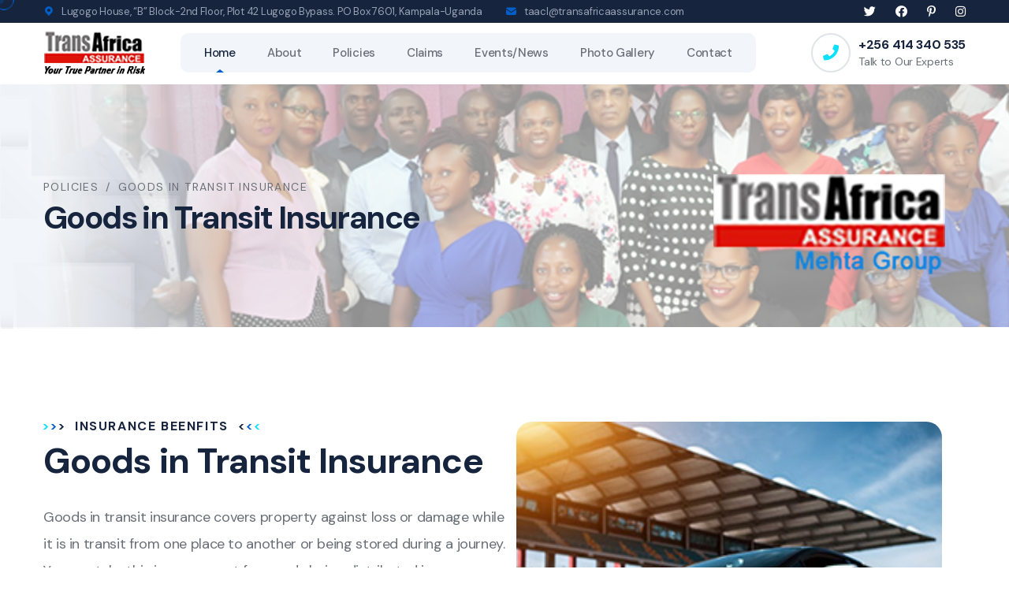

--- FILE ---
content_type: text/html; charset=UTF-8
request_url: https://transafricaassurance.com/transit.php
body_size: 31948
content:
 <!DOCTYPE html>
<html lang="en">
    <head>
    <meta charset="UTF-8" />
    <meta name="viewport" content="width=device-width, initial-scale=1.0" />
    <title> Transafrica Assurance </title>
    <!-- favicons Icons -->
    <link rel="apple-touch-icon" sizes="180x180" href="assets/images/favicons/apple-touch-icon.png" />
    <link rel="icon" type="image/png" sizes="32x32" href="assets/images/favicons/favicon-32x32.png" />
    <link rel="icon" type="image/png" sizes="16x16" href="assets/images/favicons/favicon-16x16.png" />
    <link rel="manifest" href="assets/images/favicons/site.webmanifest" />
    <meta name="description" content="Transafrica Assurance" />

    <!-- fonts -->
    <link rel="preconnect" href="https://fonts.googleapis.com/">

    <link rel="preconnect" href="https://fonts.gstatic.com/" crossorigin>

    <link
        href="https://fonts.googleapis.com/css2?family=DM+Sans:ital,wght@0,400;0,500;0,700;1,400;1,500;1,700&amp;display=swap"
        rel="stylesheet">


    <link rel="stylesheet" href="assets/vendors/bootstrap/css/bootstrap.min.css" />
    <link rel="stylesheet" href="assets/vendors/animate/animate.min.css" />
    <link rel="stylesheet" href="assets/vendors/animate/custom-animate.css" />
    <link rel="stylesheet" href="assets/vendors/fontawesome/css/all.min.css" />
    <link rel="stylesheet" href="assets/vendors/jarallax/jarallax.css" />
    <link rel="stylesheet" href="assets/vendors/jquery-magnific-popup/jquery.magnific-popup.css" />
    <link rel="stylesheet" href="assets/vendors/nouislider/nouislider.min.css" />
    <link rel="stylesheet" href="assets/vendors/nouislider/nouislider.pips.css" />
    <link rel="stylesheet" href="assets/vendors/odometer/odometer.min.css" />
    <link rel="stylesheet" href="assets/vendors/swiper/swiper.min.css" />
    <link rel="stylesheet" href="assets/vendors/insur-icons/style.css">
    <link rel="stylesheet" href="assets/vendors/tiny-slider/tiny-slider.min.css" />
    <link rel="stylesheet" href="assets/vendors/reey-font/stylesheet.css" />
    <link rel="stylesheet" href="assets/vendors/owl-carousel/owl.carousel.min.css" />
    <link rel="stylesheet" href="assets/vendors/owl-carousel/owl.theme.default.min.css" />
    <link rel="stylesheet" href="assets/vendors/bxslider/jquery.bxslider.css" />
    <link rel="stylesheet" href="assets/vendors/bootstrap-select/css/bootstrap-select.min.css" />
    <link rel="stylesheet" href="assets/vendors/vegas/vegas.min.css" />
    <link rel="stylesheet" href="assets/vendors/jquery-ui/jquery-ui.css" />
    <link rel="stylesheet" href="assets/vendors/timepicker/timePicker.css" />

    <!-- template styles -->
    <link rel="stylesheet" href="assets/css/insur.css" />
    <link rel="stylesheet" href="assets/css/insur-responsive.css" />
</head>    <body class="custom-cursor">
         <div class="custom-cursor__cursor"></div>
    <div class="custom-cursor__cursor-two"></div>





    <div class="preloader">
        <div class="preloader__image"></div>
    </div>    <div class="page-wrapper">
         <header class="main-header clearfix">
            <div class="main-header__top">
                <div class="container">
                    <div class="main-header__top-inner">
                        <div class="main-header__top-address">
                            <ul class="list-unstyled main-header__top-address-list">
                                <li>
                                    <i class="icon">
                                        <span class="icon-pin"></span>
                                    </i>
                                    <div class="text">
                                        <p>Lugogo House, “B” Block-2nd Floor, Plot 42 Lugogo Bypass.
                                        PO Box 7601, Kampala-Uganda</p>
                                    </div>
                                </li>
                                <li>
                                    <i class="icon">
                                        <span class="icon-email"></span>
                                    </i>
                                    <div class="text">
                                        <p><a
                                                href="mailto:taacl@transafricaassurance.com">taacl@transafricaassurance.com</a>
                                        </p>
                                    </div>
                                </li>
                            </ul>
                        </div>
                        <div class="main-header__top-right">
                            <!-- <div class="main-header__top-menu-box">
                                <ul class="list-unstyled main-header__top-menu">
                                    <li><a href="about.html">Make a Claim</a></li>
                                    <li><a href="faq.html"> FAQs</a></li>
                                    <li><a href="about.html">About</a></li>
                                </ul>
                            </div> -->
                            <div class="main-header__top-social-box">
                                <div class="main-header__top-social">
                                    <a href="https://twitter.com/AssuranceCo" target="_blank"><i class="fab fa-twitter"></i></a>
                                    <a href="https://www.facebook.com/transafrica.assurance.5/" target="_blank"><i class="fab fa-facebook"></i></a>
                                    <a href="#"><i class="fab fa-pinterest-p"></i></a>
                                    <a href="#"><i class="fab fa-instagram"></i></a>
                                </div>
                            </div>
                        </div>
                    </div>
                </div>
            </div>
            <nav class="main-menu clearfix">
                <div class="main-menu__wrapper clearfix">
                    <div class="container">
                        <div class="main-menu__wrapper-inner clearfix">
                            <div class="main-menu__left">
                                <div class="main-menu__logo">
                                    <a href="index.php"><img src="assets/images/resources/logo-1.png" alt=""></a>
                                </div>
                                <div class="main-menu__main-menu-box">
                                    <div class="main-menu__main-menu-box-inner">
                                        <a href="#" class="mobile-nav__toggler"><i class="fa fa-bars"></i></a>
                                        <ul class="main-menu__list">
                                            <li class="dropdown current">
                                                <a href="index.php">Home </a>

                                            </li>
                                            <li class="dropdown">
                                                <a href="#">About</a>
                                                <ul>
                                                    <li><a href="reinsurers.php">Reinsurers</a></li>
                                                    <li><a href="financial-information.php">Financial Information</a></li>
                                                    <!--<li><a href="#">Directors</a></li>-->
                                                    <li><a href="history.php">History</a></li>
                                                    <li><a href="management.php">Management</a></li>
                                                    <li><a href="404.php">Future Prospects</a>
                                                    </li>
                                                    <li><a href="404.php">Customers</a></li>
                                                    <li><a href="insurance-brokers.php">Insurance Brokers</a></li>
                                                </ul>
                                            </li>
                                            <li class="dropdown">
                                                <a href="#">Policies </a>
                                                <ul>
                                                    <li><a href="motor.php">Motor</a></li>
                                                    <li><a href="engineering.php">Engineering</a></li>
                                                    <li><a href="employee_benefits.php">Employee Benefits</a></li>
                                                    <li><a href="group_personal_accident.php">Group Personal Accident</a></li>
                                                    <li><a href="assets.php">Assets</a></li>
                                                    <li><a href="marine.php">Marine</a></li>
                                                    <li><a href="liability_n_others.php">Liability and Others</a></li>

                                                </ul>
                                            </li>
                                            <li class="dropdown">
                                                <a href="#">Claims</a>
                                                <ul>
                                                    <li><a href="claim-procedures.php">Claim Procedures</a></li>
                                                    <li><a href="404.php">Claim Status</a></li>
                                                    <li><a href="claim-forms.php">Claim Forms</a></li>
                                                </ul>
                                            </li>
                                            <li class="dropdown">
                                                <a href="404.php">Events/News</a>
                                            </li>
                                            <li class="dropdown">
                                                <a href="gallery.php">Photo Gallery</a>
                                            </li>
                                            <li>
                                                <a href="contact.php">Contact</a>
                                            </li>
                                        </ul>
                                    </div>
                                    <!-- <div class="main-menu__main-menu-box-search-get-quote-btn">
                                        <div class="main-menu__main-menu-box-search">
                                            <a href="#"
                                                class="main-menu__search search-toggler icon-magnifying-glass"></a>
                                        </div>
                                        <div class="main-menu__main-menu-box-get-quote-btn-box">
                                            <a href="contact.html"
                                                class="thm-btn main-menu__main-menu-box-get-quote-btn">Get a Quote</a>
                                        </div>
                                    </div> -->
                                </div>
                            </div>
                            <div class="main-menu__right">
                                <div class="main-menu__call">
                                    <div class="main-menu__call-icon">
                                        <i class="fas fa-phone"></i>
                                    </div>
                                    <div class="main-menu__call-content">
                                        <a href="tel:+256414340535">+256 414 340 535</a>
                                        <p>Talk to Our Experts</p>
                                    </div>
                                </div>
                            </div>
                        </div>
                    </div>
                </div>
            </nav>
        </header>

        <div class="stricky-header stricked-menu main-menu">
            <div class="sticky-header__content"></div><!-- /.sticky-header__content -->
        </div><!-- /.stricky-header -->    <section class="page-header">
            <div class="page-header-bg" style="background-image: url(assets/images/backgrounds/page-header-bg.jpg)">
            </div>
            <div class="page-header-shape-1"><img src="assets/images/shapes/page-header-shape-1.png" alt=""></div>
            <div class="container">
                <div class="page-header__inner">
                    <ul class="thm-breadcrumb list-unstyled">
                        <li><a href="index.php">Policies</a></li>
                        <li><span>/</span></li>
                        <li>Goods in Transit Insurance</li>
                    </ul>
                    <h2>Goods in Transit Insurance</h2>
                </div>
            </div>
        </section>
 <section class="why-choose-two">
            <div class="container">
                <div class="row">
                    <div class="col-xl-6 col-lg-6">
                        <div class="why-choose-two__left">
                            <div class="section-title text-left">
                                <div class="section-sub-title-box">
                                    <p class="section-sub-title">insurance beenfits</p>
                                    <div class="section-title-shape-1">
                                        <img src="assets/images/shapes/section-title-shape-1.png" alt="">
                                    </div>
                                    <div class="section-title-shape-2">
                                        <img src="assets/images/shapes/section-title-shape-2.png" alt="">
                                    </div>
                                </div>
                                <h2 class="section-title__title">Goods in Transit Insurance</h2>
                            </div>
                            <p class="why-choose-two__text">Goods in transit insurance covers property against loss or damage while it is in transit from one place to another or being stored during a journey. You can take this insurance out for goods being distributed in your own vehicle or by a third-party carrier, both domestically and abroad. Policies often specify the means of transport to be used, which may include the postal service.</p>
                            <p class="why-choose-two__text">If you are shipping your goods by sea then you would take out marine insurance. This also includes the transit of cargo over land at each end of the voyage.</p>
                            
                        </div>
                    </div>
                    <div class="col-xl-6 col-lg-6">
                        <div class="benefits-two__left">
                            <div class="benefits-two__img">
                                <img src="assets/images/services/services-1-1.jpg" alt="">
                            </div>
                        </div>
                    </div>
                </div>
            </div>
        </section>

      <section class="benefits-two">
            <div class="container">
                <div class="row">
                   <div class="col-xl-6 col-lg-6">
                        <div class="benefits-two__right">
                            <div class="section-title text-left">
                                
                                <h2 class="section-title__title">Cover:</h2>
                                
                                <ul class="list-unstyled benefits-two__points">
                                <li>
                                    <div class="icon">
                                        <i class="fa fa-check"></i>
                                    </div>
                                    <div class="text">
                                        <p>Theft (while in transit)</p>
                                    </div>
                                </li>
                                <li>
                                    <div class="icon">
                                        <i class="fa fa-check"></i>
                                    </div>
                                    <div class="text">
                                        <p>Loss (while in transit)</p>
                                    </div>
                                </li>
                                <li>
                                    <div class="icon">
                                        <i class="fa fa-check"></i>
                                    </div>
                                    <div class="text">
                                        <p>Damage caused by accidents during transit</p>
                                    </div>
                                </li>
                                <li>
                                    <div class="icon">
                                        <i class="fa fa-check"></i>
                                    </div>
                                    <div class="text">
                                        <p>Damage caused during transit</p>
                                    </div>
                                </li>
                                <li>
                                    <div class="icon">
                                        <i class="fa fa-check"></i>
                                    </div>
                                    <div class="text">
                                        <p>The consequences of any untoward delay (in some cases)</p>
                                    </div>
                                </li>
                                
                               
                            </ul>
                            </div>
                          
                        </div>
                        
                        
                    </div>
                    <div class="col-xl-6 col-lg-6">
                        <div class="why-choose-two__left">
                            <div class="section-title text-left">
                                
                                <h2 class="section-title__title">Marine and Goods in Transit Insurance</h2>
                            </div>
                            <p class="why-choose-two__text">Covers against the loss and damage to insured goods while in transit other than those specifically excluded by the policy by road/rail/sea on imports from abroad. In case of import or export policy, the insurance is to be taken on individual shipment basis or open cover basis. In case of many transits in a month, it is advisable to take declaration policy under open cover.</p>
                            
                            
                        </div>
                    </div>
                   
                </div>
            </div>
        </section>

     
         <!--Site Footer Start-->
        <footer class="site-footer">
            <div class="site-footer-bg" style="background-image: url(assets/images/backgrounds/site-footer-bg.png);">
            </div>
            <div class="container">
                <div class="site-footer__top">
                    <div class="row">
                        <div class="col-xl-3 col-lg-6 col-md-6 wow fadeInUp" data-wow-delay="100ms">
                            <div class="footer-widget__column footer-widget__about">
                                <div class="footer-widget__logo">
                                    <a href="index.html"><img src="assets/images/resources/footer-logo.png" alt=""></a>
                                </div>
                                <div class="footer-widget__about-text-box">
                                    <p class="footer-widget__about-text">
                                        <span class="icon-pin"></span> <strong>Head Office</strong><br>
                                        Lugogo House, “B” Block-2nd Floor, Plot 42 Lugogo Bypass. <br />
                                        PO Box 7601, Kampala-Uganda<br />
                                        Tel: +256 414 251411, +256 414 340535 & +256 312 266109. <br />
                                        Email: taacl@transafricassurance.com
                                    </p>
                                    <br />
                                    <p class="footer-widget__about-text">
                                        <span class="icon-pin"></span> <strong>Jinja Office</strong>
                                        <!--Name: Kenneth Isiko <br />-->
                                        <!--Tel: +256 782 325 641 / +256 703 943 882-->
                                         <br />Address: TransAfrica Plaza, Plot 51, 53 & 54 Lubas / Iganga Roads.
                                    </p>
                                    <ul class="footer-widget__contact-list list-unstyled clearfix">
                                        <li>
                                            <div class="icon">
                                                <span class="icon-email"></span>
                                            </div>
                                            <div class="text">
                                                <p><a
                                                        href="mailto:taacl@transafricaassurance.com">taacl@transafricaassurance.com</a>
                                                </p>
                                            </div>
                                        </li>

                                    </ul>
                                </div>

                            </div>
                        </div>
                        <div class="col-xl-3 col-lg-6 col-md-6 wow fadeInUp" data-wow-delay="200ms">
                            <div class="footer-widget__column footer-widget__contact clearfix">
                                <h3 class="footer-widget__title">Quick Links</h3>
                                <ul class="footer-widget__contact-list list-unstyled clearfix">
                                    <li>
                                        <div class="text">
                                            <p><a href="#"><i class="fas fa-check-square"></i> IRA - Insurance
                                                    Regulatory Authority</a></p>
                                            <p><a href="#"><i class="fas fa-check-square"></i> UIA - Uganda Insurers
                                                    Association</a></p>
                                            <p><a href="#"><i class="fas fa-check-square"></i> UIBA-Uganda Insurance
                                                    Brokers Association</a></p>
                                            <p><a href="#"><i class="fas fa-check-square"></i> MEHTA Group</a></p>
                                        </div>
                                    </li>

                                </ul>
                                <div class="site-footer__social">
                                    <a href="https://twitter.com/AssuranceCo" target="_blank"><i class="fab fa-twitter"></i></a>
                                    <a href="https://www.facebook.com/transafrica.assurance.5/" target="_blank"><i class="fab fa-facebook"></i></a>
                                    <a href="#"><i class="fab fa-pinterest-p"></i></a>
                                    <a href="#"><i class="fab fa-instagram"></i></a>
                                </div>
                                <!-- <div class="footer-widget__open-hour">
                                    <h3 class="footer-widget__open-hour-title">Open Hours</h3>
                                    <h3 class="footer-widget__open-hour-text">Mon – Sat: 8:00 am to 6:00 pm Sunday:
                                        Closed</h3>
                                </div> -->
                            </div>
                        </div>
                        <div class="col-xl-6 col-lg-6 col-md-6 wow fadeInUp" data-wow-delay="300ms">
                            <iframe
                                src="https://www.google.com/maps/embed?pb=!1m18!1m12!1m3!1d3205.228424110599!2d32.60481341413463!3d0.32665806347287574!2m3!1f0!2f0!3f0!3m2!1i1024!2i768!4f13.1!3m3!1m2!1s0x177dbbec41fe6543%3A0x3056c2d519d9cfb5!2sTrans%20Africa%20Assurance%20Company%20Limited!5e1!3m2!1sen!2suk!4v1657169511645!5m2!1sen!2suk"
                                width="100%" height="450" style="border:0;" allowfullscreen="" loading="lazy"
                                referrerpolicy="no-referrer-when-downgrade"></iframe>
                        </div>
                        <!-- <div class="col-xl-3 col-lg-6 col-md-6 wow fadeInUp" data-wow-delay="400ms">
                            <div class="footer-widget__column footer-widget__newsletter">
                                <h3 class="footer-widget__title">Newsletter</h3>
                                <p class="footer-widget__newsletter-text">Subscribe our newsletter to get our <br>
                                    latest update & news.</p>
                                <form class="footer-widget__newsletter-form">
                                    <div class="footer-widget__newsletter-input-box">
                                        <input type="email" placeholder="Email address" name="email">
                                        <button type="submit" class="footer-widget__newsletter-btn"><i
                                                class="far fa-paper-plane"></i></button>
                                    </div>
                                </form>
                                <div class="footer-widget__phone">
                                    <div class="footer-widget__phone-icon">
                                        <span class="icon-telephone"></span>
                                    </div>
                                    <div class="footer-widget__phone-text">
                                        <a href="tel:+256414251">+256-414251 / 340-535</a>
                                        <p>Call to Our Experts</p>
                                    </div>
                                </div>
                            </div>
                        </div> -->
                    </div>
                </div>
                <div class="site-footer__bottom">
                    <div class="row">
                        <div class="col-xl-12">
                            <div class="site-footer__bottom-inner">
                                <p class="site-footer__bottom-text">© All Copyright 2026 by <a href="#">TransAfrica
                                        Assurance</a>
                                </p>
                            </div>
                        </div>
                    </div>
                </div>
            </div>
        </footer>
        <!--Site Footer End-->    </div>
    <div class="mobile-nav__wrapper">
        <div class="mobile-nav__overlay mobile-nav__toggler"></div>
        <!-- /.mobile-nav__overlay -->
        <div class="mobile-nav__content">
            <span class="mobile-nav__close mobile-nav__toggler"><i class="fa fa-times"></i></span>

            <div class="logo-box">
                <a href="index.html" aria-label="logo image"><img src="assets/images/resources/logo-2.png" width="143"
                        alt="" /></a>
            </div>
            <!-- /.logo-box -->
            <div class="mobile-nav__container"></div>
            <!-- /.mobile-nav__container -->

            <ul class="mobile-nav__contact list-unstyled">
                <li>
                    <i class="fa fa-envelope"></i>
                    <a href="mailto:taacl@transafricaassurance.com">taacl@transafricaassurance.com</a>
                </li>
                <li>
                    <i class="fa fa-phone-alt"></i>
                    <a href="tel:+256414251411">+256-414251411 /+256-414340535</a>
                </li>
            </ul><!-- /.mobile-nav__contact -->
            <div class="mobile-nav__top">
                <div class="mobile-nav__social">
                    <a href="#" class="fab fa-twitter"></a>
                    <a href="#" class="fab fa-facebook-square"></a>
                    <a href="#" class="fab fa-pinterest-p"></a>
                    <a href="#" class="fab fa-instagram"></a>
                </div><!-- /.mobile-nav__social -->
            </div><!-- /.mobile-nav__top -->



        </div>
        <!-- /.mobile-nav__content -->
    </div>
    <!-- /.mobile-nav__wrapper -->

    <div class="search-popup">
        <div class="search-popup__overlay search-toggler"></div>
        <!-- /.search-popup__overlay -->
        <div class="search-popup__content">
            <form action="#">
                <label for="search" class="sr-only">search here</label><!-- /.sr-only -->
                <input type="text" id="search" placeholder="Search Here..." />
                <button type="submit" aria-label="search submit" class="thm-btn">
                    <i class="icon-magnifying-glass"></i>
                </button>
            </form>
        </div>
        <!-- /.search-popup__content -->
    </div>
    <!-- /.search-popup -->

    <a href="#" data-target="html" class="scroll-to-target scroll-to-top"><i class="fa fa-angle-up"></i></a>     <script src="assets/vendors/jquery/jquery-3.6.0.min.js"></script>
    <script src="assets/vendors/bootstrap/js/bootstrap.bundle.min.js"></script>
    <script src="assets/vendors/jarallax/jarallax.min.js"></script>
    <script src="assets/vendors/jquery-ajaxchimp/jquery.ajaxchimp.min.js"></script>
    <script src="assets/vendors/jquery-appear/jquery.appear.min.js"></script>
    <script src="assets/vendors/jquery-circle-progress/jquery.circle-progress.min.js"></script>
    <script src="assets/vendors/jquery-magnific-popup/jquery.magnific-popup.min.js"></script>
    <script src="assets/vendors/jquery-validate/jquery.validate.min.js"></script>
    <script src="assets/vendors/nouislider/nouislider.min.js"></script>
    <script src="assets/vendors/odometer/odometer.min.js"></script>
    <script src="assets/vendors/swiper/swiper.min.js"></script>
    <script src="assets/vendors/tiny-slider/tiny-slider.min.js"></script>
    <script src="assets/vendors/wnumb/wNumb.min.js"></script>
    <script src="assets/vendors/wow/wow.js"></script>
    <script src="assets/vendors/isotope/isotope.js"></script>
    <script src="assets/vendors/countdown/countdown.min.js"></script>
    <script src="assets/vendors/owl-carousel/owl.carousel.min.js"></script>
    <script src="assets/vendors/bxslider/jquery.bxslider.min.js"></script>
    <script src="assets/vendors/bootstrap-select/js/bootstrap-select.min.js"></script>
    <script src="assets/vendors/vegas/vegas.min.js"></script>
    <script src="assets/vendors/jquery-ui/jquery-ui.js"></script>
    <script src="assets/vendors/timepicker/timePicker.js"></script>
    <script src="assets/vendors/circleType/jquery.circleType.js"></script>
    <script src="assets/vendors/circleType/jquery.lettering.min.js"></script>




    <!-- template js -->
    <script src="assets/js/insur.js"></script>    </body>

</html>

--- FILE ---
content_type: text/css
request_url: https://transafricaassurance.com/assets/vendors/insur-icons/style.css
body_size: 2885
content:
@font-face {
  font-family: 'icomoon';
  src: url('fonts/icomoon78ed.eot?orkqwr');
  src: url('fonts/icomoon78ed.eot?orkqwr#iefix') format('embedded-opentype'),
    url('fonts/icomoon78ed.ttf?orkqwr') format('truetype'),
    url('fonts/icomoon78ed.woff?orkqwr') format('woff'),
    url('fonts/icomoon78ed.svg?orkqwr#icomoon') format('svg');
  font-weight: normal;
  font-style: normal;
  font-display: block;
}

[class^="icon-"],
[class*=" icon-"] {
  /* use !important to prevent issues with browser extensions that change fonts */
  font-family: 'icomoon' !important;
  speak: never;
  font-style: normal;
  font-weight: normal;
  font-variant: normal;
  text-transform: none;
  line-height: 1;

  /* Better Font Rendering =========== */
  -webkit-font-smoothing: antialiased;
  -moz-osx-font-smoothing: grayscale;
}







.icon-magnifying-glass:before {
  content: "\e900";
}
.icon-right-arrow:before {
  content: "\e901";
}
.icon-right-arrow1:before {
  content: "\e902";
}
.icon-up-arrow:before {
  content: "\e903";
}
.icon-down-arrow:before {
  content: "\e904";
}
.icon-cashback:before {
  content: "\e905";
}
.icon-insurance:before {
  content: "\e906";
}
.icon-house:before {
  content: "\e907";
}
.icon-family:before {
  content: "\e908";
}
.icon-drive:before {
  content: "\e909";
}
.icon-home:before {
  content: "\e90a";
}
.icon-heart-beat:before {
  content: "\e90b";
}
.icon-fire:before {
  content: "\e90c";
}
.icon-briefcase:before {
  content: "\e90d";
}
.icon-ring:before {
  content: "\e90e";
}
.icon-plane:before {
  content: "\e90f";
}
.icon-easy-to-use:before {
  content: "\e910";
}
.icon-policy:before {
  content: "\e911";
}
.icon-contract:before {
  content: "\e912";
}
.icon-fund:before {
  content: "\e913";
}
.icon-group:before {
  content: "\e914";
}
.icon-insurance-1:before {
  content: "\e915";
}
.icon-success:before {
  content: "\e916";
}
.icon-life-insurance:before {
  content: "\e917";
}
.icon-folder:before {
  content: "\e918";
}
.icon-telephone:before {
  content: "\e919";
}
.icon-email:before {
  content: "\e91a";
}
.icon-telephone-call:before {
  content: "\e91b";
}
.icon-pin:before {
  content: "\e91c";
}
.icon-cash-flow:before {
  content: "\e91d";
}
.icon-profits:before {
  content: "\e91e";
}
.icon-insurance-2:before {
  content: "\e91f";
}
.icon-select:before {
  content: "\e920";
}
.icon-meeting:before {
  content: "\e921";
}
.icon-agreement:before {
  content: "\e922";
}
.icon-insurance-agent:before {
  content: "\e923";
}
.icon-tick:before {
  content: "\e924";
}
.icon-money-back:before {
  content: "\e925";
}
.icon-employees:before {
  content: "\e926";
}
.icon-mission:before {
  content: "\e927";
}
.icon-computer:before {
  content: "\e928";
}
.icon-chat:before {
  content: "\e929";
}
.icon-file:before {
  content: "\e92a";
}
.icon-plus:before {
  content: "\e92b";
}
.icon-shield:before {
  content: "\e92c";
}


--- FILE ---
content_type: text/css
request_url: https://transafricaassurance.com/assets/css/insur.css
body_size: 251721
content:
/*--------------------------------------------------------------
>>> TABLE OF CONTENTS:
----------------------------------------------------------------
# Utility
# Cards
# Common
# Form
# Navigations
# Animations
# Mobile Nav
# Search Popup
# Page Header
# Google Map
# Client Carousel
--------------------------------------------------------------*/
/*--------------------------------------------------------------
# Common
--------------------------------------------------------------*/
:root {
  --insur-font: 'DM Sans', sans-serif;
  --insur-reey-font: "reeyregular";
  --insur-gray: #696e77;
  --insur-gray-rgb: 105, 110, 119;
  --insur-white: #ffffff;
  --insur-white-rgb: 255, 255, 255;
  --insur-base: #015fc9;
  --insur-base-rgb: 1, 95, 201;
  --insur-black: #16243d;
  --insur-black-rgb: 22, 36, 61;
  --insur-primary: #0ce0ff;
  --insur-primary-rgb: 12, 224, 255;
  --insur-extra: #f2f5f9;
  --insur-extra-rgb: 242, 245, 249;
  --insur-bdr-color: #e0e4e8;
  --insur-bdr-color-rgb: 224, 228, 232;
  --insur-bdr-radius: 10px;
  --insur-letter-spacing: -0.02em;

}

.row {
  --bs-gutter-x: 30px;
}

.gutter-y-30 {
  --bs-gutter-y: 30px;
}

body {
  font-family: var(--insur-font);
  color: var(--insur-gray);
  font-size: 16px;
  line-height: 26px;
  font-weight: 400;
}

body.locked {
  overflow: hidden;
}

a {
  color: var(--insur-gray);
}

a,
a:hover,
a:focus,
a:visited {
  text-decoration: none;
}

::-webkit-input-placeholder {
  color: inherit;
  opacity: 1;
}

:-ms-input-placeholder {
  color: inherit;
  opacity: 1;
}

::-ms-input-placeholder {
  color: inherit;
  opacity: 1;
}

::placeholder {
  color: inherit;
  opacity: 1;
}

h1,
h2,
h3,
h4,
h5,
h6 {
  color: var(--insur-black);
  margin: 0;
}

p {
  margin: 0;
}

dl,
ol,
ul {
  margin-top: 0;
  margin-bottom: 0;
}

::-webkit-input-placeholder {
  color: inherit;
  opacity: 1;
}

:-ms-input-placeholder {
  color: inherit;
  opacity: 1;
}

::-ms-input-placeholder {
  color: inherit;
  opacity: 1;
}

::placeholder {
  color: inherit;
  opacity: 1;
}

.page-wrapper {
  position: relative;
  margin: 0 auto;
  width: 100%;
  min-width: 300px;
  overflow: hidden;
}

.container {
  padding-left: 15px;
  padding-right: 15px;
}

@media (min-width: 1200px) {
  .container {
    max-width: 1200px;
  }
}

::-webkit-input-placeholder {
  color: inherit;
  opacity: 1;
}

:-ms-input-placeholder {
  color: inherit;
  opacity: 1;
}

::-ms-input-placeholder {
  color: inherit;
  opacity: 1;
}

::placeholder {
  color: inherit;
  opacity: 1;
}

.section-separator {
  border-color: var(--insur-border);
  border-width: 1px;
  margin-top: 0;
  margin-bottom: 0;
}

#particles-js {
  position: absolute;
  top: 0;
  left: 0;
  right: 0;
  bottom: 0;
  width: 100%;
  height: 100%;
  background-position: 50% 50%;
  opacity: 0.4;
  z-index: -1;
}

/*--------------------------------------------------------------
# Custom Cursor
--------------------------------------------------------------*/
.custom-cursor__cursor {
  width: 25px;
  height: 25px;
  border-radius: 100%;
  border: 1px solid var(--insur-base, #a47c68);
  -webkit-transition: all 200ms ease-out;
  transition: all 200ms ease-out;
  position: fixed;
  pointer-events: none;
  left: 0;
  top: 0;
  -webkit-transform: translate(calc(-50% + 5px), -50%);
  transform: translate(calc(-50% + 5px), -50%);
  z-index: 999991;
}

.custom-cursor__cursor-two {
  width: 10px;
  height: 10px;
  border-radius: 100%;
  background-color: var(--insur-base);
  opacity: .3;
  position: fixed;
  -webkit-transform: translate(-50%, -50%);
  transform: translate(-50%, -50%);
  pointer-events: none;
  -webkit-transition: width .3s, height .3s, opacity .3s;
  transition: width .3s, height .3s, opacity .3s;
  z-index: 999991;
}

.custom-cursor__hover {
  background-color: var(--insur-base);
  opacity: 0.4;
}

.custom-cursor__innerhover {
  width: 25px;
  height: 25px;
  opacity: .4;
}


.thm-btn {
  position: relative;
  display: inline-block;
  vertical-align: middle;
  -webkit-appearance: none;
  outline: none !important;
  background-color: var(--insur-base);
  color: var(--insur-white);
  font-size: 16px;
  font-weight: 700;
  letter-spacing: var(--insur-letter-spacing);
  border-radius: var(--insur-bdr-radius);
  padding: 17px 40px 17px;
  transition: all 0.5s linear;
  overflow: hidden;
  z-index: 1;

}

.thm-btn:hover {
  color: var(--insur-white);
}

.thm-btn:before {
  position: absolute;
  content: '';
  background-color: var(--insur-black);
  width: 120%;
  height: 0;
  padding-bottom: 120%;
  top: -110%;
  left: -10%;
  border-radius: 50%;
  transform: translate3d(0, 68%, 0) scale3d(0, 0, 0);
  z-index: -1;
}

.thm-btn:hover::before {
  transform: translate3d(0, 0, 0) scale3d(1, 1, 1);
  transition: transform 0.4s cubic-bezier(0.1, 0, 0.3, 1);
}

.thm-btn:after {
  position: absolute;
  top: 0;
  left: 0;
  width: 100%;
  height: 100%;
  content: '';
  background-color: var(--insur-black);
  transform: translate3d(0, -100%, 0);
  transition: transform 0.4s cubic-bezier(0.1, 0, 0.3, 1);
  z-index: -1;
}

.thm-btn:hover::after {
  transform: translate3d(0, 0, 0);
  transition-duration: 0.05s;
  transition-delay: 0.4s;
  transition-timing-function: linear;
}

.section-title {
  position: relative;
  display: block;
  margin-top: -7px;
  margin-bottom: 48px;
}

.section-sub-title-box {
  position: relative;
  display: inline-block;
  margin-left: 40px;
}

.section-sub-title {
  font-size: 16px;
  color: var(--insur-black);
  font-weight: 700;
  line-height: 26px;
  text-transform: uppercase;
  letter-spacing: 0.1em;
  margin-bottom: 3px;
}

.section-title-shape-1 {
  position: absolute;
  top: -1px;
  left: -40px;
}

.section-title-shape-1 img {
  width: auto;
}

.section-title-shape-2 {
  position: absolute;
  top: -1px;
  right: -39px;
}

.section-title-shape-2 img {
  width: auto;
}

.section-title__title {
  margin: 0;
  color: var(--insur-black);
  font-size: 45px;
  line-height: 55px;
  font-weight: 700;
  letter-spacing: var(--insur-letter-spacing);
}

.bootstrap-select .btn-light:not(:disabled):not(.disabled).active,
.bootstrap-select .btn-light:not(:disabled):not(.disabled):active,
.bootstrap-select .show>.btn-light.dropdown-toggle {
  -webkit-box-shadow: none !important;
  box-shadow: none !important;
  outline: none !important;
}

.bootstrap-select>.dropdown-toggle {
  -webkit-box-shadow: none !important;
  box-shadow: none !important;
}

.bootstrap-select .dropdown-toggle:focus,
.bootstrap-select>select.mobile-device:focus+.dropdown-toggle {
  outline: none !important;
}

.bootstrap-select .dropdown-menu {
  border: 0;
  padding-top: 0;
  padding-bottom: 0;
  margin-top: 0;
  z-index: 991;
  border-radius: 0;
}

.bootstrap-select .dropdown-menu>li+li>a {
  border-top: 1px solid rgba(255, 255, 255, 0.2);
}

.bootstrap-select .dropdown-menu>li.selected>a {
  background: var(--insur-primary);
  color: #fff;
}

.bootstrap-select .dropdown-menu>li>a {
  font-size: 16px;
  font-weight: 500;
  padding: 4px 20px;
  color: #ffffff;
  background: var(--insur-base);
  -webkit-transition: all 0.4s ease;
  transition: all 0.4s ease;
}

.bootstrap-select .dropdown-menu>li>a:hover {
  background: var(--insur-white);
  color: var(--insur-base);
  cursor: pointer;
}

.preloader {
  position: fixed;
  background-color: #fff;
  background-position: center center;
  background-repeat: no-repeat;
  top: 0;
  left: 0;
  right: 0;
  bottom: 0;
  z-index: 99999;
  display: -webkit-box;
  display: -ms-flexbox;
  display: flex;
  -webkit-box-pack: center;
  -ms-flex-pack: center;
  justify-content: center;
  -webkit-box-align: center;
  -ms-flex-align: center;
  align-items: center;
  text-align: center;
}

.preloader__image {
  -webkit-animation-fill-mode: both;
  animation-fill-mode: both;
  -webkit-animation-name: flipInY;
  animation-name: flipInY;
  -webkit-animation-duration: 2s;
  animation-duration: 2s;
  -webkit-animation-iteration-count: infinite;
  animation-iteration-count: infinite;
  background-image: url(../images/loader.png);
  background-repeat: no-repeat;
  background-position: center center;
  background-size: 60px auto;
  width: 100%;
  height: 100%;
}

/* scroll to top */
.scroll-to-top {
  display: inline-block;
  width: 45px;
  height: 45px;
  background: var(--insur-base);
  position: fixed;
  bottom: 40px;
  right: 40px;
  z-index: 99;
  text-align: center;
  -webkit-transition: all 0.4s ease;
  transition: all 0.4s ease;
  display: none;
  border-radius: 50%;
  transition: all 0.4s ease;
}

.scroll-to-top i {
  color: #ffffff;
  font-size: 18px;
  line-height: 45px;
}

.scroll-to-top:hover {
  background-color: var(--insur-base);
}

.scroll-to-top:hover i {
  color: #fff;
}


/*--------------------------------------------------------------
# Navigations One
--------------------------------------------------------------*/
.main-header {
  position: relative;
  display: block;
  width: 100%;
  background: transparent;
  -webkit-transition: all 500ms ease;
  transition: all 500ms ease;
  z-index: 99;
  position: relative;
}

.main-header__top {
  position: relative;
  display: block;
  background-color: var(--insur-black);
  padding: 7px 0;
}

.main-header__top-inner {
  position: relative;
  display: flex;
  align-items: center;
  justify-content: space-between;
}

.main-header__top-address {
  position: relative;
  display: block;
}

.main-header__top-address-list {
  position: relative;
  display: flex;
  align-items: center;
}

.main-header__top-address-list li {
  position: relative;
  display: flex;
  align-items: center;
}

.main-header__top-address-list li+li {
  margin-left: 30px;
}

.main-header__top-address-list li .icon {
  position: relative;
  display: flex;
  align-items: center;
}

.main-header__top-address-list li .icon span {
  font-size: 13px;
  color: var(--insur-base);
}

.main-header__top-address-list li .text {
  margin-left: 10px;
}

.main-header__top-address-list li .text p {
  font-size: 13px;
  color: #97a2b7;
  line-height: 15px;
  letter-spacing: var(--insur-letter-spacing);
}

.main-header__top-address-list li .text p a {
  color: #97a2b7;
  -webkit-transition: all 500ms ease;
  transition: all 500ms ease;
}

.main-header__top-address-list li .text p a:hover {
  color: var(--insur-base);
}

.main-header__top-right {
  position: relative;
  display: flex;
  align-items: center;
}

.main-header__top-menu-box {
  position: relative;
  display: block;
}

.main-header__top-menu {
  position: relative;
  display: flex;
  align-items: center;
}

.main-header__top-menu li+li {
  margin-left: 20px;
}

.main-header__top-menu li a {
  font-size: 13px;
  color: #97a2b7;
  display: flex;
  align-items: center;
  -webkit-transition: all 500ms ease;
  transition: all 500ms ease;
}

.main-header__top-menu li a:hover {
  color: var(--insur-base);
}

.main-header__top-social-box {
  margin-left: 40px;
}

.main-header__top-social {
  position: relative;
  display: flex;
  align-items: center;
}

.main-header__top-social a {
  position: relative;
  display: flex;
  align-items: center;
  font-size: 15px;
  color: var(--insur-white);
  -webkit-transition: all 500ms ease;
  transition: all 500ms ease;
}

.main-header__top-social a:hover {
  color: var(--insur-base);
}

.main-header__top-social a+a {
  margin-left: 25px;
}

.main-menu {
  position: relative;
  display: block;
}

.main-menu__wrapper {
  position: relative;
  display: block;
}

.main-menu__wrapper-inner {
  display: block;
}

.main-menu__left {
  display: block;
  float: left;
}

.main-menu__logo {
  float: left;
  display: block;
  padding: 11.2px 0px;
  margin-right: 45px;
}

.main-menu__main-menu-box {
  display: flex;
  float: left;
  align-items: center;
  background-color: var(--insur-extra);
  padding-left: 30px;
  padding-right: 30px;
  margin-top: 13px;
  border-radius: var(--insur-bdr-radius);
}

.main-menu__main-menu-box-inner {
  display: block;
}

.main-menu__main-menu-box-search-get-quote-btn {
  display: flex;
  align-items: center;
  padding-left: 70px;
}

.main-menu__main-menu-box-search {
  position: relative;
  display: flex;
  align-items: center;
  margin-right: 20px;
}

.main-menu__main-menu-box-search:before {
  position: absolute;
  top: -5px;
  bottom: -5px;
  content: "";
  left: -20px;
  width: 1px;
  background-color: var(--insur-bdr-color);
}

.main-menu__search {
  font-size: 20px;
  color: var(--insur-black);
  -webkit-transition: all 500ms ease;
  transition: all 500ms ease;
}

.main-menu__search:hover {
  color: var(--insur-base);
}

.main-menu__main-menu-box-get-quote-btn {
  font-size: 14px;
  padding: 12px 30px 12px;
  border-top-left-radius: 0;
  border-bottom-left-radius: 0;
}

.main-menu__right {
  position: relative;
  display: block;
  float: right;
  margin-top: 13px;
}

.main-menu__call {
  position: relative;
  display: flex;
  align-items: center;
}

.main-menu__call-icon {
  position: relative;
  height: 50px;
  width: 50px;
  border: 2px solid var(--insur-bdr-color);
  border-radius: 50%;
  display: flex;
  align-items: center;
  justify-content: center;
  color: var(--insur-primary);
  font-size: 20px;
  -webkit-transition: all 500ms ease;
  transition: all 500ms ease;
}

.main-menu__call-icon:hover {
  background-color: var(--insur-base);
  border: 2px solid var(--insur-base);
  color: var(--insur-white);
}

.main-menu__call-content {
  position: relative;
  margin-left: 10px;
  top: -2px;
}

.main-menu__call-content a {
  font-size: 16px;
  font-weight: 700;
  color: var(--insur-black);
  display: inline-block;
  letter-spacing: var(--insur-letter-spacing);
  -webkit-transition: all 500ms ease;
  transition: all 500ms ease;
}

.main-menu__call-content a:hover {
  color: var(--insur-base);
}

.main-menu__call-content p {
  font-size: 14px;
  letter-spacing: var(--insur-letter-spacing);
  line-height: 16px;
}

.main-menu .main-menu__list,
.main-menu .main-menu__list>li>ul,
.main-menu .main-menu__list>li>ul>li>ul,
.stricky-header .main-menu__list,
.stricky-header .main-menu__list>li>ul,
.stricky-header .main-menu__list>li>ul>li>ul {
  margin: 0;
  padding: 0;
  list-style-type: none;
  -webkit-box-align: center;
  -ms-flex-align: center;
  align-items: center;
  display: none;
}



@media (min-width: 1200px) {

  .main-menu .main-menu__list,
  .main-menu .main-menu__list>li>ul,
  .main-menu .main-menu__list>li>ul>li>ul,
  .stricky-header .main-menu__list,
  .stricky-header .main-menu__list>li>ul,
  .stricky-header .main-menu__list>li>ul>li>ul {
    display: -webkit-box;
    display: -ms-flexbox;
    display: flex;
  }
}

.main-menu .main-menu__list>li,
.stricky-header .main-menu__list>li {
  padding-top: 12px;
  padding-bottom: 12px;
  position: relative;
}

.main-menu .main-menu__list>li+li,
.stricky-header .main-menu__list>li+li {
  margin-left: 40px;
}

.main-menu .main-menu__list>li>a,
.stricky-header .main-menu__list>li>a {
  font-size: 15px;
  display: -webkit-box;
  display: -ms-flexbox;
  display: flex;
  -webkit-box-align: center;
  -ms-flex-align: center;
  align-items: center;
  color: var(--insur-gray);
  letter-spacing: var(--insur-letter-spacing);
  position: relative;
  -webkit-transition: all 500ms ease;
  transition: all 500ms ease;
  font-weight: 500;
}

.main-menu .main-menu__list>li>a::before,
.stricky-header .main-menu__list>li>a::before {
  content: "";
  position: absolute;
  bottom: -12px;
  left: 50%;
  border-left: 5px solid transparent;
  border-right: 5px solid transparent;
  border-bottom: 4px solid var(--insur-base);
  transform: translateX(-50%);
  opacity: 0;
  -webkit-transition: all 500ms ease;
  transition: all 500ms ease;
}

.main-menu .main-menu__list>li.current>a::before,
.main-menu .main-menu__list>li:hover>a::before,
.stricky-header .main-menu__list>li.current>a::before,
.stricky-header .main-menu__list>li:hover>a::before {
  opacity: 1;
}

.main-menu .main-menu__list>li.current>a,
.main-menu .main-menu__list>li:hover>a,
.stricky-header .main-menu__list>li.current>a,
.stricky-header .main-menu__list>li:hover>a {
  color: var(--insur-black);
}

.main-menu .main-menu__list>li>ul,
.main-menu .main-menu__list>li>ul>li>ul,
.stricky-header .main-menu__list>li>ul,
.stricky-header .main-menu__list>li>ul>li>ul {
  position: absolute;
  top: 130%;
  left: 0;
  min-width: 250px;
  -webkit-box-orient: vertical;
  -webkit-box-direction: normal;
  -ms-flex-direction: column;
  flex-direction: column;
  -webkit-box-pack: start;
  -ms-flex-pack: start;
  justify-content: flex-start;
  -webkit-box-align: start;
  -ms-flex-align: start;
  align-items: flex-start;
  opacity: 0;
  visibility: hidden;
  -webkit-transform-origin: top center;
  transform-origin: top center;
  -webkit-transform: scaleY(0) translateZ(100px);
  transform: scaleY(0) translateZ(100px);
  -webkit-transition: opacity 500ms ease, visibility 500ms ease, -webkit-transform 700ms ease;
  transition: opacity 500ms ease, visibility 500ms ease, -webkit-transform 700ms ease;
  transition: opacity 500ms ease, visibility 500ms ease, transform 700ms ease;
  transition: opacity 500ms ease, visibility 500ms ease, transform 700ms ease, -webkit-transform 700ms ease;
  z-index: 99;
  background-color: #fff;
  overflow: hidden;
  box-shadow: 0px 10px 60px 0px rgba(0, 0, 0, 0.07);
  border-radius: var(--insur-bdr-radius);
  padding: 31px 20px 31px;
}

.main-menu .main-menu__list>li>ul>li>ul>li>ul,
.stricky-header .main-menu__list>li>ul>li>ul>li>ul {
  display: none;
}

.main-menu .main-menu__list>li:hover>ul,
.main-menu .main-menu__list>li>ul>li:hover>ul,
.stricky-header .main-menu__list>li:hover>ul,
.stricky-header .main-menu__list>li>ul>li:hover>ul {
  opacity: 1;
  visibility: visible;
  -webkit-transform: scaleY(1) translateZ(0px);
  transform: scaleY(1) translateZ(0px);
}

.main-menu .main-menu__list>li>ul>li,
.main-menu .main-menu__list>li>ul>li>ul>li,
.stricky-header .main-menu__list>li>ul>li,
.stricky-header .main-menu__list>li>ul>li>ul>li {
  -webkit-box-flex: 1;
  -ms-flex: 1 1 100%;
  flex: 1 1 100%;
  width: 100%;
  position: relative;
}

.main-menu .main-menu__list>li>ul>li+li,
.main-menu .main-menu__list>li>ul>li>ul>li+li,
.stricky-header .main-menu__list>li>ul>li+li,
.stricky-header .main-menu__list>li>ul>li>ul>li+li {
  border-top: none;
  margin-top: 10px;
}

.main-menu .main-menu__list>li>ul>li>a,
.main-menu .main-menu__list>li>ul>li>ul>li>a,
.stricky-header .main-menu__list>li>ul>li>a,
.stricky-header .main-menu__list>li>ul>li>ul>li>a {
  position: relative;
  font-size: 16px;
  line-height: 30px;
  color: var(--insur-gray);
  letter-spacing: 0;
  font-weight: 500;
  display: -webkit-box;
  display: -ms-flexbox;
  display: flex;
  padding: 4px 20px 3px;
  letter-spacing: var(--insur-letter-spacing);
  -webkit-transition: 500ms;
  transition: 500ms;
  background-color: var(--insur-white);
  border-radius: var(--insur-bdr-radius);
}

.main-menu .main-menu__list>li>ul>li:hover>a,
.main-menu .main-menu__list>li>ul>li>ul>li:hover>a,
.stricky-header .main-menu__list>li>ul>li:hover>a,
.stricky-header .main-menu__list>li>ul>li>ul>li:hover>a {
  background-color: var(--insur-extra);
  color: var(--insur-black);
}

.main-menu .main-menu__list>li>ul>li>a::before,
.main-menu .main-menu__list>li>ul>li>ul>li>a::before,
.stricky-header .main-menu__list>li>ul>li>a::before,
.stricky-header .main-menu__list>li>ul>li>ul>li>a::before {
  position: absolute;
  top: 50%;
  right: 20px;
  font-family: "Font Awesome 5 Free";
  font-weight: 900;
  content: "\f101";
  font-size: 14px;
  color: var(--insur-base);
  transform: translateY(-50%) scale(0);
  -webkit-transition: 500ms;
  transition: 500ms;
}

.main-menu .main-menu__list>li>ul>li:hover>a::before,
.main-menu .main-menu__list>li>ul>li>ul>li:hover>a::before,
.stricky-header .main-menu__list>li>ul>li:hover>a::before,
.stricky-header .main-menu__list>li>ul>li>ul>li:hover>a::before {
  transform: translateY(-50%) scale(1);
}

.main-menu .main-menu__list>li>ul>li>ul,
.stricky-header .main-menu__list>li>ul>li>ul {
  top: 0;
  left: 100%;
}

.main-menu .main-menu__list li ul li>ul.right-align,
.stricky-header .main-menu__list li ul li>ul.right-align {
  top: 0;
  left: auto;
  right: 100%;
}

.main-menu-three__main-menu-box .main-menu__list>.megamenu,
.main-menu-two__main-menu-box .main-menu__list>.megamenu,
.main-menu__wrapper .main-menu__list>.megamenu {
  position: static;
}

.main-menu-three__main-menu-box .main-menu__list>.megamenu>ul,
.main-menu-two__main-menu-box .main-menu__list>.megamenu>ul,
.main-menu__wrapper .main-menu__list>.megamenu>ul {
  top: 100% !important;
  left: 0 !important;
  right: 0 !important;
  background-color: transparent;
  -webkit-box-shadow: none;
  box-shadow: none;
}

.main-menu-three__main-menu-box .main-menu__list>.megamenu>ul>li,
.main-menu-two__main-menu-box .main-menu__list>.megamenu>ul>li,
.main-menu__wrapper .main-menu__list>.megamenu>ul>li {
  padding: 0 !important;
}

.stricky-header {
  position: fixed;
  z-index: 991;
  top: 0;
  left: 0;
  background-color: #fff;
  width: 100%;
  visibility: hidden;
  -webkit-transform: translateY(-120%);
  transform: translateY(-120%);
  -webkit-transition: visibility 500ms ease, -webkit-transform 500ms ease;
  transition: visibility 500ms ease, -webkit-transform 500ms ease;
  transition: transform 500ms ease, visibility 500ms ease;
  transition: transform 500ms ease, visibility 500ms ease, -webkit-transform 500ms ease;
  -webkit-box-shadow: 0px 10px 60px 0px rgba(0, 0, 0, 0.05);
  box-shadow: 0px 10px 60px 0px rgba(0, 0, 0, 0.05);
}

@media (max-width: 1199px) {
  .stricky-header {
    display: none !important;
  }
}

.stricky-header.stricky-fixed {
  -webkit-transform: translateY(0);
  transform: translateY(0);
  visibility: visible;
}

.stricky-header .main-menu__inner {
  -webkit-box-shadow: none;
  box-shadow: none;
  padding-right: 0;
  max-width: 1170px;
  width: 100%;
  margin: 0 auto;
}

.mobile-nav__buttons {
  display: -webkit-box;
  display: -ms-flexbox;
  display: flex;
  margin-left: auto;
  margin-right: 10px;
}

@media (min-width: 1200px) {
  .mobile-nav__buttons {
    display: none;
  }
}

.mobile-nav__buttons a {
  font-size: 20px;
  color: var(--insur-base);
  cursor: pointer;
}

.mobile-nav__buttons a+a {
  margin-left: 10px;
}

.mobile-nav__buttons a:hover {
  color: var(--insur-base);
}

.main-menu .mobile-nav__toggler {
  font-size: 20px;
  color: var(--insur-white);
  cursor: pointer;
  -webkit-transition: 500ms;
  transition: 500ms;
}

.main-menu .mobile-nav__toggler:hover {
  color: var(--insur-primary);
}

@media (min-width: 1200px) {
  .main-menu .mobile-nav__toggler {
    display: none;
  }
}

/*--------------------------------------------------------------
# Mobile Nav
--------------------------------------------------------------*/
.mobile-nav__wrapper {
  position: fixed;
  top: 0;
  left: 0;
  width: 100vw;
  height: 100vh;
  z-index: 999;
  -webkit-transform: translateX(-100%);
  transform: translateX(-100%);
  -webkit-transform-origin: left center;
  transform-origin: left center;
  -webkit-transition: visibility 500ms ease 500ms, -webkit-transform 500ms ease 500ms;
  transition: visibility 500ms ease 500ms, -webkit-transform 500ms ease 500ms;
  transition: transform 500ms ease 500ms, visibility 500ms ease 500ms;
  transition: transform 500ms ease 500ms, visibility 500ms ease 500ms, -webkit-transform 500ms ease 500ms;
  visibility: hidden;
}

.mobile-nav__wrapper .container {
  padding-left: 0;
  padding-right: 0;
}

.mobile-nav__wrapper.expanded {
  opacity: 1;
  -webkit-transform: translateX(0%);
  transform: translateX(0%);
  visibility: visible;
  -webkit-transition: visibility 500ms ease 0ms, -webkit-transform 500ms ease 0ms;
  transition: visibility 500ms ease 0ms, -webkit-transform 500ms ease 0ms;
  transition: transform 500ms ease 0ms, visibility 500ms ease 0ms;
  transition: transform 500ms ease 0ms, visibility 500ms ease 0ms, -webkit-transform 500ms ease 0ms;
}

.mobile-nav__overlay {
  position: absolute;
  top: 0;
  left: 0;
  right: 0;
  bottom: 0;
  background-color: #000000;
  opacity: 0.5;
  cursor: pointer;
}

.mobile-nav__content {
  width: 300px;
  background-color: var(--insur-black);
  z-index: 10;
  position: relative;
  height: 100%;
  overflow-y: auto;
  padding-top: 30px;
  padding-bottom: 30px;
  padding-left: 15px;
  padding-right: 15px;
  opacity: 0;
  visibility: hidden;
  -webkit-transform: translateX(-100%);
  transform: translateX(-100%);
  -webkit-transition: opacity 500ms ease 0ms, visibility 500ms ease 0ms, -webkit-transform 500ms ease 0ms;
  transition: opacity 500ms ease 0ms, visibility 500ms ease 0ms, -webkit-transform 500ms ease 0ms;
  transition: opacity 500ms ease 0ms, visibility 500ms ease 0ms, transform 500ms ease 0ms;
  transition: opacity 500ms ease 0ms, visibility 500ms ease 0ms, transform 500ms ease 0ms, -webkit-transform 500ms ease 0ms;
}

.mobile-nav__wrapper.expanded .mobile-nav__content {
  opacity: 1;
  visibility: visible;
  -webkit-transform: translateX(0);
  transform: translateX(0);
  -webkit-transition: opacity 500ms ease 500ms, visibility 500ms ease 500ms, -webkit-transform 500ms ease 500ms;
  transition: opacity 500ms ease 500ms, visibility 500ms ease 500ms, -webkit-transform 500ms ease 500ms;
  transition: opacity 500ms ease 500ms, visibility 500ms ease 500ms, transform 500ms ease 500ms;
  transition: opacity 500ms ease 500ms, visibility 500ms ease 500ms, transform 500ms ease 500ms, -webkit-transform 500ms ease 500ms;
}

.mobile-nav__content .logo-box {
  margin-bottom: 40px;
  display: -webkit-box;
  display: -ms-flexbox;
  display: flex;
}

.mobile-nav__close {
  position: absolute;
  top: 20px;
  right: 15px;
  font-size: 18px;
  color: var(--insur-white);
  cursor: pointer;
}

.mobile-nav__content .main-menu__list,
.mobile-nav__content .main-menu__list>li>ul,
.mobile-nav__content .main-menu__list>li>ul>li>ul {
  margin: 0;
  padding: 0;
  list-style-type: none;
}

.mobile-nav__content .main-menu__list>li>ul,
.mobile-nav__content .main-menu__list>li>ul>li>ul {
  display: none;
  border-top: 1px solid rgba(255, 255, 255, 0.1);
  margin-left: 0.5em;
}

.mobile-nav__content .main-menu__list>li:not(:last-child),
.mobile-nav__content .main-menu__list>li>ul>li:not(:last-child),
.mobile-nav__content .main-menu__list>li>ul>li>ul>li:not(:last-child) {
  border-bottom: 1px solid rgba(255, 255, 255, 0.1);
}

.mobile-nav__content .main-menu__list>li>a>.main-menu-border {
  display: none !important;
}

.mobile-nav__content .main-menu__list>li>a,
.mobile-nav__content .main-menu__list>li>ul>li>a,
.mobile-nav__content .main-menu__list>li>ul>li>ul>li>a {
  display: -webkit-box;
  display: -ms-flexbox;
  display: flex;
  -webkit-box-pack: justify;
  -ms-flex-pack: justify;
  justify-content: space-between;
  line-height: 30px;
  color: #ffffff;
  font-size: 14px;
  font-family: var(--insur-font, "Rubik", sans-serif);
  font-weight: 500;
  height: 46px;
  -webkit-box-align: center;
  -ms-flex-align: center;
  align-items: center;
  -webkit-transition: 500ms;
  transition: 500ms;
}

.mobile-nav__content .main-menu__list>li>a.expanded .mobile-nav__content .main-menu__list>li>ul>li>a.expanded .mobile-nav__content .main-menu__list>li>ul>li>ul>li>a.expanded {
  color: var(--insur-base);
}

.mobile-nav__content .main-menu__list>li>a>button,
.mobile-nav__content .main-menu__list>li>ul>li>a>button,
.mobile-nav__content .main-menu__list>li>ul>li>ul>li>a>button {
  width: 30px;
  height: 30px;
  background-color: var(--insur-primary);
  border: none;
  outline: none;
  color: #fff;
  display: -webkit-box;
  display: -ms-flexbox;
  display: flex;
  -webkit-box-align: center;
  -ms-flex-align: center;
  align-items: center;
  -webkit-box-pack: center;
  -ms-flex-pack: center;
  justify-content: center;
  text-align: center;
  -webkit-transform: rotate(-90deg);
  transform: rotate(-90deg);
  -webkit-transition: -webkit-transform 500ms ease;
  transition: -webkit-transform 500ms ease;
  transition: transform 500ms ease;
  transition: transform 500ms ease, -webkit-transform 500ms ease;
  padding: 0;
}

.mobile-nav__content .main-menu__list>li>a>button.expanded,
.mobile-nav__content .main-menu__list>li>ul>li>a>button.expanded,
.mobile-nav__content .main-menu__list>li>ul>li>ul>li>a>button.expanded {
  -webkit-transform: rotate(0deg);
  transform: rotate(0deg);
  background-color: #fff;
  color: var(--insur-base);
}

/* no menu after 2rd level dropdown */
.mobile-nav__content .main-menu__list>li>ul>li>ul>li>a>button,
.mobile-nav__content .main-menu__list>li>ul>li>ul>li>ul {
  display: none !important;
}

.mobile-nav__content .main-menu__list li.cart-btn span {
  position: relative;
  top: auto;
  right: auto;
  -webkit-transform: translate(0, 0);
  transform: translate(0, 0);
}

.mobile-nav__content .main-menu__list li.cart-btn i {
  font-size: 16px;
}

.mobile-nav__top {
  display: -webkit-box;
  display: -ms-flexbox;
  display: flex;
  -webkit-box-align: center;
  -ms-flex-align: center;
  align-items: center;
  -webkit-box-pack: justify;
  -ms-flex-pack: justify;
  justify-content: space-between;
  margin-bottom: 30px;
}

.mobile-nav__top .main-menu__login a {
  color: var(--insur-text-dark);
}

.mobile-nav__container {
  border-top: 1px solid rgba(255, 255, 255, 0.1);
  border-bottom: 1px solid rgba(255, 255, 255, 0.1);
}

.mobile-nav__social {
  display: -webkit-box;
  display: -ms-flexbox;
  display: flex;
  -webkit-box-align: center;
  -ms-flex-align: center;
  align-items: center;
}

.mobile-nav__social a {
  font-size: 16px;
  color: var(--insur-white);
  -webkit-transition: 500ms;
  transition: 500ms;
}

.mobile-nav__social a+a {
  margin-left: 30px;
}

.mobile-nav__social a:hover {
  color: var(--insur-primary);
}

.mobile-nav__contact {
  margin-bottom: 0;
  margin-top: 20px;
  margin-bottom: 20px;
}

.mobile-nav__contact li {
  color: var(--insur-text-dark);
  font-size: 14px;
  font-weight: 500;
  position: relative;
  display: -webkit-box;
  display: -ms-flexbox;
  display: flex;
  -webkit-box-align: center;
  -ms-flex-align: center;
  align-items: center;
}

.mobile-nav__contact li+li {
  margin-top: 15px;
}

.mobile-nav__contact li a {
  color: #ffffff;
  -webkit-transition: 500ms;
  transition: 500ms;
}

.mobile-nav__contact li a:hover {
  color: var(--insur-primary);
}

.mobile-nav__contact li>i {
  width: 30px;
  height: 30px;
  border-radius: 50%;
  background-color: var(--insur-primary);
  display: -webkit-box;
  display: -ms-flexbox;
  display: flex;
  -webkit-box-pack: center;
  -ms-flex-pack: center;
  justify-content: center;
  -webkit-box-align: center;
  -ms-flex-align: center;
  align-items: center;
  text-align: center;
  font-size: 11px;
  margin-right: 10px;
  color: #fff;
}

.mobile-nav__container .main-logo,
.mobile-nav__container .topbar__buttons,
.mobile-nav__container .main-menu__language,
.mobile-nav__container .main-menu__login {
  display: none;
}



/*--------------------------------------------------------------
# Home Showcase
--------------------------------------------------------------*/
.home-showcase {
  margin-top: -31px;
  margin-bottom: -31px;
}

.home-showcase__inner {
  background-color: #fff;
  padding: 40px 40px 34px;
  box-shadow: 0px 10px 60px 0px rgba(0, 0, 0, 0.07);
  border-radius: var(--insur-bdr-radius);
}

.home-showcase .row {
  --bs-gutter-x: 42px;
  --bs-gutter-y: 20px;
}

.home-showcase__image {
  position: relative;
  background-color: var(--insur-base);
  overflow: hidden;
  border-radius: 10px;
}

.home-showcase__image>img {
  width: 100%;
  border-radius: 10px;
  -webkit-transition: 500ms ease;
  transition: 500ms ease;
  -webkit-transform: scale(1);
  transform: scale(1);
}

.home-showcase__image:hover>img {
  opacity: 0.75;
}

.home-showcase__image:hover .home-showcase__buttons {
  -webkit-transform: scale(1, 1);
  transform: scale(1, 1);
  opacity: 1;
  visibility: visible;
}

.home-showcase__buttons {
  position: absolute;
  top: 0;
  left: 0;
  right: 0;
  bottom: 0;
  display: -webkit-box;
  display: -ms-flexbox;
  display: flex;
  -webkit-box-pack: center;
  -ms-flex-pack: center;
  justify-content: center;
  -webkit-box-align: center;
  -ms-flex-align: center;
  align-items: center;
  -webkit-box-orient: vertical;
  -webkit-box-direction: normal;
  -ms-flex-direction: column;
  flex-direction: column;
  -webkit-transform: scale(1, 0);
  transform: scale(1, 0);
  opacity: 0;
  visibility: hidden;
  -webkit-transform-origin: bottom center;
  transform-origin: bottom center;
  -webkit-transition: 500ms ease;
  transition: 500ms ease;
}

.home-showcase__buttons__item {
  padding: 10px 20px;
  width: 150px;
  text-align: center;
}

.home-showcase__buttons__item+.home-showcase__buttons__item {
  margin-top: 10px;
}

.home-showcase__title {
  margin: 0;
  text-align: center;
  font-size: 18px;
  font-weight: 700;
  color: var(--insur-black);
  margin-top: 16px;
}

.mobile-nav__wrapper .home-showcase .row [class*=col-] {
  -webkit-box-flex: 0;
  -ms-flex: 0 0 100%;
  flex: 0 0 100%;
}

.mobile-nav__wrapper .home-showcase__inner {
  padding: 15px 0px;
  background-color: rgba(0, 0, 0, 0);
}

.mobile-nav__wrapper .home-showcase__title {
  color: var(--insur-white, #ffffff);
}



/*--------------------------------------------------------------
# Navigations Two
--------------------------------------------------------------*/
.main-header-two {
  width: 100%;
  background: transparent;
  -webkit-transition: all 500ms ease;
  transition: all 500ms ease;
  z-index: 99;
  position: relative;
}

.main-header-two__top {
  position: relative;
  display: block;
  background-color: transparent;
}

.main-header-two__top-social-box {
  position: relative;
  display: block;
  background-color: #ffffff;
  padding: 7px 0;
  z-index: 1;
}

.main-header-two__top-social-box-inner {
  position: relative;
  display: flex;
  align-items: center;
  justify-content: space-between;
}

.main-header-two__top-social-text {
  font-size: 13px;
  letter-spacing: var(--insur-letter-spacing);
}

.main-header-two__top-social-text i {
  color: var(--insur-base);
}

.main-header-two__top-social-text span {
  color: var(--insur-black);
  font-weight: 700;
}

.main-header-two__top-menu-social-box {
  position: relative;
  display: flex;
  align-items: center;
}

.main-header-two__top-menu-box {
  position: relative;
  display: block;
}

.main-header-two__top-menu {
  position: relative;
  display: flex;
  align-items: center;
}

.main-header-two__top-menu li+li {
  margin-left: 20px;
}

.main-header-two__top-menu li a {
  position: relative;
  display: flex;
  font-size: 13px;
  letter-spacing: var(--insur-letter-spacing);
  -webkit-transition: all 500ms ease;
  transition: all 500ms ease;
}

.main-header-two__top-menu li a:hover {
  color: var(--insur-base);
}

.main-header-two__top-social {
  position: relative;
  display: flex;
  align-items: center;
  margin-left: 40px;
}

.main-header-two__top-social a {
  position: relative;
  display: flex;
  align-items: center;
  font-size: 15px;
  color: var(--insur-black);
  -webkit-transition: all 500ms ease;
  transition: all 500ms ease;
}

.main-header-two__top-social a:hover {
  color: var(--insur-base);
}

.main-header-two__top-social a+a {
  margin-left: 25px;
}

.main-header-two__top-details {
  position: relative;
  display: block;
  padding: 29px 0 64px;
  background-color: rgb(22, 36, 61);
  box-shadow: 0px 10px 60px 0px rgba(0, 0, 0, 0.05);
}

.main-header-two__top-details-inner {
  position: relative;
  display: flex;
  align-items: center;
  justify-content: space-between;
}

.main-header-two__top-details-list {
  position: relative;
  display: flex;
  align-items: center;
  justify-content: flex-end;
}

.main-header-two__top-details-list li {
  position: relative;
  display: flex;
  align-items: center;
}

.main-header-two__top-details-list li+li {
  margin-left: 40px;
}

.main-header-two__top-details-list li .icon {
  position: relative;
  display: flex;
  align-items: center;
}

.main-header-two__top-details-list li .icon span {
  position: relative;
  display: flex;
  align-items: center;
  font-size: 39px;
  background: rgb(1, 200, 248);
  background: linear-gradient(90deg, rgba(1, 200, 248, 0.8407738095238095) 35%, rgba(1, 102, 195, 0.8099614845938375) 71%);
  -webkit-background-clip: text;
  -moz-background-clip: text;
  background-clip: text;
  -webkit-text-fill-color: transparent;
}

.main-header-two__top-details-list li .text {
  margin-left: 20px;
}

.main-header-two__top-details-list li .text h5 {
  font-size: 16px;
  font-weight: 700;
  color: var(--insur-white);
  line-height: 24px;
  letter-spacing: var(--insur-letter-spacing);
}

.main-header-two__top-details-list li .text p {
  font-size: 16px;
  color: #97a2b7;
  line-height: 24px;
  letter-spacing: var(--insur-letter-spacing);
}

.main-header-two__top-details-list li .text p a {
  color: #97a2b7;
  -webkit-transition: all 500ms ease;
  transition: all 500ms ease;
}

.main-header-two__top-details-list li .text p a:hover {
  color: var(--insur-primary);
}

.main-menu-two {
  margin-top: -35px;
}

.main-menu-two__wrapper {
  position: relative;
  display: block;
}

.main-menu-two__wrapper-inner {
  display: block;
  background-color: var(--insur-white);
  padding-left: 40px;
  border-radius: var(--insur-bdr-radius);
  box-shadow: 0px 10px 60px 0px rgb(0 0 0 / 5%);
}

.main-menu-two__left {
  display: block;
  float: left;
}

.main-menu-two__main-menu-box {
  display: block;
}

.main-menu-two__right {
  position: relative;
  display: block;
  float: right;
}

.main-menu-two__search-box-get-quote {
  position: relative;
  display: flex;
  align-items: center;
}

.main-menu-two__search-box {
  position: relative;
  display: flex;
  align-items: center;
  margin-right: 30px;
  padding: 25px 0;
}

.main-menu-two__search-box:before {
  position: absolute;
  top: 20px;
  left: -20px;
  bottom: 20px;
  content: "";
  width: 1px;
  background-color: var(--insur-bdr-color);
}

.main-menu-two__search {
  font-size: 20px;
  color: var(--insur-black);
  -webkit-transition: all 500ms ease;
  transition: all 500ms ease;
}

.main-menu-two__search:hover {
  color: var(--insur-base);
}

.main-menu-two__get-quote-btn {
  padding-top: 22px;
  padding-bottom: 22px;
  border-top-left-radius: 0;
  border-bottom-left-radius: 0;
}

.main-menu-two .main-menu__list>li,
.stricky-header.main-menu-two .main-menu__list>li {
  padding-top: 22px;
  padding-bottom: 22px;
}

.stricky-header.main-menu-two {
  margin-top: 0;
}

.stricky-header .main-menu-two__wrapper-inner {
  display: block;
  background-color: var(--insur-white);
  padding-left: 0px;
  border-radius: 0;
  box-shadow: none;
}

.stricky-header .main-menu-two__get-quote-btn {
  border-radius: 0;
}

.main-menu-two .main-menu__list>li>ul,
.main-menu-two .main-menu__list>li>ul>li>ul,
.stricky-header.main-menu-two .main-menu__list>li>ul,
.stricky-header.main-menu-two .main-menu__list>li>ul>li>ul {
  top: 100%;
}


.main-menu-two .main-menu__list>li>a::before,
.stricky-header.main-menu-two .main-menu__list>li>a::before {
  display: none;
}

/*--------------------------------------------------------------
# Navigations Three
--------------------------------------------------------------*/
.main-header-three {
  position: relative;
  display: block;
}

.main-menu-three__wrapper {
  position: relative;
  display: block;
}

.main-menu-three__wrapper-inner {
  display: block;
}

.main-menu-three__left {
  display: block;
  float: left;
}

.main-menu-three__logo {
  display: block;
  float: left;
  padding: 41px 0;
  padding-right: 170px;
}

.main-menu-three__main-menu-box {
  display: block;
  float: left;
}

.main-menu-three__right {
  display: block;
  float: right;
}

.main-menu-three__search-get-quote-btn {
  position: relative;
  display: flex;
  align-items: center;
  padding: 30px 0;
}

.main-menu-three__search-box {
  position: relative;
  display: flex;
  align-items: center;
  margin-right: 20px;
  padding: 15px 0;
}

.main-menu-three__search-box:before {
  position: absolute;
  top: 10px;
  left: -20px;
  bottom: 10px;
  content: "";
  width: 1px;
  background-color: var(--insur-bdr-color);
}

.main-menu-three__search {
  font-size: 20px;
  color: var(--insur-black);
  -webkit-transition: all 500ms ease;
  transition: all 500ms ease;
}

.main-menu-three__search:hover {
  color: var(--insur-base);
}

.main-menu-three__get-quote-btn {
  font-size: 14px;
  padding: 12px 30px 12px;
}

.main-menu-three .main-menu__list>li,
.stricky-header.main-menu-three .main-menu__list>li {
  padding-top: 42px;
  padding-bottom: 42px;
}

.main-menu-three .main-menu__list>li+li,
.stricky-header.main-menu-three .main-menu__list>li+li {
  margin-left: 50px;
}

.main-menu-three .main-menu__list>li>ul,
.main-menu-three .main-menu__list>li>ul>li>ul,
.stricky-header.main-menu-three .main-menu__list>li>ul,
.stricky-header.main-menu-three .main-menu__list>li>ul>li>ul {
  top: 100%;
}

.main-menu-three .main-menu__list>li>a::before,
.stricky-header.main-menu-three .main-menu__list>li>a::before {
  display: none;
}

/*--------------------------------------------------------------
# Search Popup
--------------------------------------------------------------*/
.search-popup {
  position: fixed;
  top: 0;
  left: 0;
  width: 100vw;
  height: 100vh;
  z-index: 9999;
  padding-left: 20px;
  padding-right: 20px;
  display: -webkit-box;
  display: -ms-flexbox;
  display: flex;
  -webkit-box-pack: center;
  -ms-flex-pack: center;
  justify-content: center;
  -webkit-box-align: center;
  -ms-flex-align: center;
  align-items: center;
  -webkit-transform: translateY(-110%);
  transform: translateY(-110%);
  -webkit-transition: opacity 500ms ease, -webkit-transform 500ms ease;
  transition: opacity 500ms ease, -webkit-transform 500ms ease;
  transition: transform 500ms ease, opacity 500ms ease;
  transition: transform 500ms ease, opacity 500ms ease, -webkit-transform 500ms ease;
}

.search-popup.active {
  -webkit-transform: translateY(0%);
  transform: translateY(0%);
}

.search-popup__overlay {
  position: absolute;
  top: 0;
  left: 0;
  right: 0;
  bottom: 0;
  background-color: var(--insur-base);
  opacity: 0.75;
  cursor: pointer;
}

.search-popup__content {
  width: 100%;
  max-width: 560px;
}

.search-popup__content form {
  display: -webkit-box;
  display: -ms-flexbox;
  display: flex;
  -ms-flex-wrap: wrap;
  flex-wrap: wrap;
  position: relative;
  background-color: #fff;
  border-radius: 10px;
  overflow: hidden;
}

.search-popup__content form input[type="search"],
.search-popup__content form input[type="text"] {
  width: 100%;
  background-color: #fff;
  font-size: 16px;
  border: none;
  outline: none;
  height: 66px;
  padding-left: 30px;
}

.search-popup__content .thm-btn {
  padding: 0;
  width: 68px;
  height: 68px;
  display: -webkit-box;
  display: -ms-flexbox;
  display: flex;
  -webkit-box-pack: center;
  -ms-flex-pack: center;
  justify-content: center;
  -webkit-box-align: center;
  -ms-flex-align: center;
  align-items: center;
  text-align: center;
  position: absolute;
  top: 0;
  right: -1px;
  border-radius: 0;
  background-color: var(--insur-base);
  border: 0;
  border-top-right-radius: 10px;
  border-bottom-right-radius: 10px;
}

.search-popup__content .thm-btn:hover {
  background-color: var(--insur-black);
}

.search-popup__content .thm-btn:before,
.search-popup__content .thm-btn:after {
  display: none;
}

/*--------------------------------------------------------------
# Main Slider
--------------------------------------------------------------*/
.main-slider {
  position: relative;
  display: block;
  z-index: 91;
}

.main-slider .swiper-slide {
  position: relative;
  background-color: var(--insur-extra);
}

.main-slider .container {
  position: relative;
  padding-top: 134px;
  padding-bottom: 115px;
  z-index: 30;
}

.main-slider .image-layer {
  position: absolute;
  top: 0;
  right: 0;
  bottom: 0;
  width: 63%;
  background-repeat: no-repeat;
  background-size: cover;
  background-position: center;
  -webkit-transform: scale(1);
  transform: scale(1);
  -webkit-transition: opacity 1500ms ease-in, -webkit-transform 7000ms ease;
  transition: opacity 1500ms ease-in, -webkit-transform 7000ms ease;
  transition: transform 7000ms ease, opacity 1500ms ease-in;
  transition: transform 7000ms ease, opacity 1500ms ease-in, -webkit-transform 7000ms ease;
  z-index: 1;
}

.main-slider .swiper-slide-active .image-layer {
  -webkit-transform: scale(1.15);
  transform: scale(1.15);
}

.main-slider .image-layer:before {
  position: absolute;
  left: -1px;
  top: 0px;
  bottom: 0;
  width: 535px;
  content: "";
  background-image: -moz-linear-gradient(0deg, rgb(243, 246, 248) 0%, rgba(243, 246, 248, 0) 100%);
  background-image: -webkit-linear-gradient(0deg, rgb(243, 246, 248) 0%, rgba(243, 246, 248, 0) 100%);
  background-image: -ms-linear-gradient(0deg, rgb(243, 246, 248) 0%, rgba(243, 246, 248, 0) 100%);
  z-index: -1;
}

.main-slider-shape-1 {
  position: absolute;
  top: 0;
  bottom: 0;
  left: 0;
  mix-blend-mode: luminosity;
  opacity: .20;
  z-index: -1;
}

.main-slider-shape-1 img {
  width: auto;
}

.main-slider__content {
  position: relative;
  display: block;
  text-align: left;
}

.main-slider__title {
  position: relative;
  font-size: 80px;
  color: var(--insur-black);
  font-weight: 400;
  line-height: 80px;
  letter-spacing: -0.04em;
  margin-bottom: 29px;
  opacity: 0;
  visibility: hidden;
  -webkit-transform: translateY(-120px);
  transform: translateY(-120px);
  -webkit-transition-delay: 1000ms;
  transition-delay: 1000ms;
  -webkit-transition: opacity 2000ms ease, -webkit-transform 2000ms ease;
  transition: opacity 2000ms ease, -webkit-transform 2000ms ease;
  transition: transform 2000ms ease, opacity 2000ms ease;
  transition: transform 2000ms ease, opacity 2000ms ease, -webkit-transform 2000ms ease;
}

.main-slider__title span {
  color: var(--insur-base);
  font-weight: 700;
}

.main-slider__title:before {
  position: absolute;
  top: -22px;
  left: 5px;
  height: 13px;
  width: 324px;
  content: "";
  background-image: -moz-linear-gradient(0deg, rgb(1, 95, 201) 0%, rgb(12, 224, 255) 100%);
  background-image: -webkit-linear-gradient(0deg, rgb(1, 95, 201) 0%, rgb(12, 224, 255) 100%);
  background-image: -ms-linear-gradient(0deg, rgb(1, 95, 201) 0%, rgb(12, 224, 255) 100%);
  border-radius: 6.5px;
}

.main-slider__text {
  font-size: 18px;
  color: var(--insur-gray);
  font-weight: 400;
  letter-spacing: var(--insur-letter-spacing);
  line-height: 30px;
  padding-bottom: 41px;
  opacity: 0;
  visibility: hidden;
  -webkit-transform: translateY(120px);
  transform: translateY(120px);
  -webkit-transition-delay: 1000ms;
  transition-delay: 1000ms;
  -webkit-transition: opacity 2000ms ease, -webkit-transform 2000ms ease;
  transition: opacity 2000ms ease, -webkit-transform 2000ms ease;
  transition: transform 2000ms ease, opacity 2000ms ease;
  transition: transform 2000ms ease, opacity 2000ms ease, -webkit-transform 2000ms ease;
}

.main-slider__btn-box {
  position: relative;
  display: block;
  opacity: 0;
  visibility: hidden;
  -webkit-transform: translateY(120px);
  transform: translateY(120px);
  -webkit-transition-delay: 1000ms;
  transition-delay: 1000ms;
  -webkit-transition: opacity 2000ms ease, -webkit-transform 2000ms ease;
  transition: opacity 2000ms ease, -webkit-transform 2000ms ease;
  transition: transform 2000ms ease, opacity 2000ms ease;
  transition: transform 2000ms ease, opacity 2000ms ease, -webkit-transform 2000ms ease;
}


.main-slider .swiper-slide-active .main-slider__title,
.main-slider .swiper-slide-active .main-slider__text,
.main-slider .swiper-slide-active .main-slider__btn-box {
  visibility: visible;
  opacity: 1;
  -webkit-transform: translateY(0) translateX(0);
  transform: translateY(0) translateX(0);
}

.main-slider__nav {
  position: absolute;
  top: 50%;
  left: 120px;
  z-index: 100;
  transform: translateY(-50%) translateX(0);
  display: flex;
  align-items: flex-end;
  flex-direction: column;
}


.main-slider__nav .swiper-button-next,
.main-slider__nav .swiper-button-prev {
  position: relative;
  top: auto;
  left: auto;
  right: auto;
  bottom: auto;
  z-index: 100;
  width: 50px;
  height: 50px;
  display: flex;
  justify-content: center;
  align-items: center;
  font-size: 18px;
  color: rgba(var(--insur-black-rgb), .20);
  border: 2px solid rgba(var(--insur-black-rgb), .20);
  border-radius: 50%;
  margin: 0;
  text-align: center;
  transition: all 500ms ease;
}

.main-slider__nav .swiper-button-next:hover,
.main-slider__nav .swiper-button-prev:hover {
  color: rgba(var(--insur-black-rgb), 1);
  border: 2px solid rgba(var(--insur-black-rgb), 1);
}

.main-slider__nav .swiper-button-next::after,
.main-slider__nav .swiper-button-prev::after {
  display: none;
}

.main-slider__nav .swiper-button-prev {
  margin-bottom: 10px;
}

/*--------------------------------------------------------------
# Main Slider Two
--------------------------------------------------------------*/
.main-slider-two {
  position: relative;
  display: block;
  top: -35px;
  margin-bottom: -35px;
}

.main-slider-two .swiper-slide {
  position: relative;
}

.main-slider-two .container {
  position: relative;
  padding-top: 188px;
  padding-bottom: 160px;
  z-index: 30;
}

.image-layer-two {
  position: absolute;
  top: 0;
  right: 0;
  bottom: 0;
  left: 0;
  background-repeat: no-repeat;
  background-size: cover;
  background-position: center;
  -webkit-transform: scale(1);
  transform: scale(1);
  -webkit-transition: opacity 1500ms ease-in, -webkit-transform 7000ms ease;
  transition: opacity 1500ms ease-in, -webkit-transform 7000ms ease;
  transition: transform 7000ms ease, opacity 1500ms ease-in;
  transition: transform 7000ms ease, opacity 1500ms ease-in, -webkit-transform 7000ms ease;
  z-index: 1;
}

.main-slider-two .swiper-slide-active .image-layer-two {
  -webkit-transform: scale(1.15);
  transform: scale(1.15);
}

.image-layer-two:before {
  position: absolute;
  top: 0;
  bottom: 0;
  left: 0;
  max-width: 940px;
  width: 100%;
  content: "";
  background-color: rgba(var(--insur-black-rgb), .85);
  clip-path: polygon(0 0, 87% 0, 100% 100%, 0% 100%);
  z-index: -1;
}

.image-layer-two:after {
  position: absolute;
  top: 0;
  bottom: 0;
  left: 48%;
  width: 40px;
  content: "";
  background-color: rgba(var(--insur-black-rgb), .85);
  z-index: -1;
  transform: translateX(-50%) rotate(-10deg);
}

.main-slider-two__inner {
  position: relative;
  display: block;
}

.main-slider-two__content {
  position: relative;
  display: block;
}

.main-slider-two__content:before {
  position: absolute;
  bottom: 0;
  left: 0;
  height: 188px;
  width: 5px;
  background-color: rgba(var(--insur-white-rgb), .10);
  content: "";
}

.main-slider-two__title {
  position: relative;
  font-size: 60px;
  color: var(--insur-white);
  font-weight: 700;
  line-height: 60px;
  letter-spacing: -0.04em;
  margin-bottom: 21px;
  opacity: 0;
  visibility: hidden;
  -webkit-transform: translateY(-120px);
  transform: translateY(-120px);
  -webkit-transition-delay: 1000ms;
  transition-delay: 1000ms;
  -webkit-transition: opacity 2000ms ease, -webkit-transform 2000ms ease;
  transition: opacity 2000ms ease, -webkit-transform 2000ms ease;
  transition: transform 2000ms ease, opacity 2000ms ease;
  transition: transform 2000ms ease, opacity 2000ms ease, -webkit-transform 2000ms ease;
}

.main-slider-two__text {
  font-size: 18px;
  color: var(--insur-white);
  font-weight: 400;
  letter-spacing: var(--insur-letter-spacing);
  line-height: 30px;
  margin-left: 30px;
  padding-bottom: 46px;
  opacity: 0;
  visibility: hidden;
  -webkit-transform: translateY(120px);
  transform: translateY(120px);
  -webkit-transition-delay: 1000ms;
  transition-delay: 1000ms;
  -webkit-transition: opacity 2000ms ease, -webkit-transform 2000ms ease;
  transition: opacity 2000ms ease, -webkit-transform 2000ms ease;
  transition: transform 2000ms ease, opacity 2000ms ease;
  transition: transform 2000ms ease, opacity 2000ms ease, -webkit-transform 2000ms ease;
}

.main-slider-two .swiper-slide-active .main-slider-two__text {
  visibility: visible;
  opacity: 0.70;
  -webkit-transform: translateY(0) translateX(0);
  transform: translateY(0) translateX(0);
}

.main-slider-two__btn-box {
  position: relative;
  display: block;
  margin-left: 30px;
  opacity: 0;
  visibility: hidden;
  -webkit-transform: translateY(120px);
  transform: translateY(120px);
  -webkit-transition-delay: 1000ms;
  transition-delay: 1000ms;
  -webkit-transition: opacity 2000ms ease, -webkit-transform 2000ms ease;
  transition: opacity 2000ms ease, -webkit-transform 2000ms ease;
  transition: transform 2000ms ease, opacity 2000ms ease;
  transition: transform 2000ms ease, opacity 2000ms ease, -webkit-transform 2000ms ease;
}

.main-slider-two .swiper-slide-active .main-slider-two__title,
.main-slider-two .swiper-slide-active .main-slider-two__btn-box {
  visibility: visible;
  opacity: 1;
  -webkit-transform: translateY(0) translateX(0);
  transform: translateY(0) translateX(0);
}

.main-slider-two__right {
  position: relative;
  display: block;
}

.main-slider-two__video-link {
  position: absolute;
  left: 30px;
  top: 290px;
  display: -webkit-box;
  display: -ms-flexbox;
  display: flex;
  -webkit-box-align: center;
  -ms-flex-align: center;
  align-items: center;
  -webkit-box-pack: center;
  -ms-flex-pack: center;
  justify-content: center;
}

.main-slider-two__video-icon {
  position: relative;
  display: -webkit-box;
  display: -ms-flexbox;
  display: flex;
  -webkit-box-align: center;
  -ms-flex-align: center;
  align-items: center;
  -webkit-box-pack: center;
  -ms-flex-pack: center;
  justify-content: center;
  width: 85px;
  height: 85px;
  line-height: 85px;
  text-align: center;
  font-size: 18px;
  color: var(--insur-black);
  background-color: var(--insur-white);
  border-radius: 50%;
  transition: all 0.5s ease;
  -moz-transition: all 0.5s ease;
  -webkit-transition: all 0.5s ease;
  -ms-transition: all 0.5s ease;
  -o-transition: all 0.5s ease;
}

.main-slider-two__video-icon:hover {
  background-color: var(--insur-primary);
  color: var(--insur-black);
}

.main-slider-two__video-icon:before {
  position: absolute;
  top: -20px;
  left: -20px;
  right: -20px;
  bottom: -20px;
  content: "";
  border-radius: 50%;
  border: 1px solid var(--insur-white);
  opacity: 0.1;
  z-index: 1;
}

.main-slider-two__video-link .ripple,
.main-slider-two__video-icon .ripple:before,
.main-slider-two__video-icon .ripple:after {
  position: absolute;
  top: 50%;
  left: 50%;
  width: 125px;
  height: 125px;
  -webkit-transform: translate(-50%, -50%);
  transform: translate(-50%, -50%);
  -ms-box-shadow: 0 0 0 0 rgba(var(--insur-primary-rgb), 0.6);
  -o-box-shadow: 0 0 0 0 rgba(var(--insur-primary-rgb), 0.6);
  -webkit-box-shadow: 0 0 0 0 rgba(var(--insur-primary-rgb), 0.6);
  box-shadow: 0 0 0 0 rgba(var(--insur-primary-rgb), 0.6);
  -webkit-animation: ripple 3s infinite;
  animation: ripple 3s infinite;
  border-radius: 50%;
}

.main-slider-two__video-icon .ripple:before {
  -webkit-animation-delay: 0.9s;
  animation-delay: 0.9s;
  content: "";
  position: absolute;
}

.main-slider-two__video-icon .ripple:after {
  -webkit-animation-delay: 0.6s;
  animation-delay: 0.6s;
  content: "";
  position: absolute;
}

.main-slider-two__video-text {
  font-size: 16px;
  color: var(--insur-white);
  font-weight: 700;
  line-height: 19px;
  letter-spacing: var(--insur-letter-spacing);
  margin-left: 35px;
}

.main-slider-two .main-slider__nav {
  top: 52%;
}

.main-slider-two .main-slider__nav .swiper-button-next,
.main-slider-two .main-slider__nav .swiper-button-prev {
  color: rgba(var(--insur-white-rgb), .20);
  border: 2px solid rgba(var(--insur-white-rgb), .20);
}

.main-slider-two .main-slider__nav .swiper-button-next:hover,
.main-slider-two .main-slider__nav .swiper-button-prev:hover {
  color: rgba(var(--insur-white-rgb), 1);
  border: 2px solid rgba(var(--insur-white-rgb), 1);
}

/*--------------------------------------------------------------
# Main Slider Three
--------------------------------------------------------------*/
.main-slider-three {
  position: relative;
  display: block;
}

.main-slider-three .swiper-slide {
  position: relative;
}

.main-slider-three .container {
  position: relative;
  padding-top: 177px;
  padding-bottom: 185px;
  z-index: 30;
}

.image-layer-three {
  position: absolute;
  top: 0;
  right: 0;
  bottom: 0;
  left: 0;
  background-repeat: no-repeat;
  background-size: cover;
  background-position: center;
  -webkit-transform: scale(1);
  transform: scale(1);
  -webkit-transition: opacity 1500ms ease-in, -webkit-transform 7000ms ease;
  transition: opacity 1500ms ease-in, -webkit-transform 7000ms ease;
  transition: transform 7000ms ease, opacity 1500ms ease-in;
  transition: transform 7000ms ease, opacity 1500ms ease-in, -webkit-transform 7000ms ease;
  z-index: 1;
}

.main-slider-three .swiper-slide-active .image-layer-three {
  -webkit-transform: scale(1.15);
  transform: scale(1.15);
}

.image-layer-three:before {
  position: absolute;
  top: 0;
  bottom: 0;
  left: 0;
  right: 0;
  content: "";
  background-color: rgba(17, 29, 50, .60);
  z-index: -1;
}

.main-slider-three__content {
  position: relative;
  display: block;
}

.main-slider-three__title {
  position: relative;
  font-size: 70px;
  color: var(--insur-white);
  font-weight: 700;
  line-height: 70px;
  margin-bottom: 19px;
  opacity: 0;
  visibility: hidden;
  -webkit-transform: translateY(-120px);
  transform: translateY(-120px);
  -webkit-transition-delay: 1000ms;
  transition-delay: 1000ms;
  -webkit-transition: opacity 2000ms ease, -webkit-transform 2000ms ease;
  transition: opacity 2000ms ease, -webkit-transform 2000ms ease;
  transition: transform 2000ms ease, opacity 2000ms ease;
  transition: transform 2000ms ease, opacity 2000ms ease, -webkit-transform 2000ms ease;
}

.main-slider-three__text {
  font-size: 18px;
  color: var(--insur-white);
  font-weight: 400;
  letter-spacing: var(--insur-letter-spacing);
  line-height: 30px;
  padding-bottom: 41px;
  opacity: 0;
  visibility: hidden;
  -webkit-transform: translateY(120px);
  transform: translateY(120px);
  -webkit-transition-delay: 1000ms;
  transition-delay: 1000ms;
  -webkit-transition: opacity 2000ms ease, -webkit-transform 2000ms ease;
  transition: opacity 2000ms ease, -webkit-transform 2000ms ease;
  transition: transform 2000ms ease, opacity 2000ms ease;
  transition: transform 2000ms ease, opacity 2000ms ease, -webkit-transform 2000ms ease;
}

.main-slider-three .swiper-slide-active .main-slider-three__text {
  visibility: visible;
  opacity: 0.70;
  -webkit-transform: translateY(0) translateX(0);
  transform: translateY(0) translateX(0);
}

.main-slider-three__btn-box {
  position: relative;
  display: block;
  opacity: 0;
  visibility: hidden;
  -webkit-transform: translateY(120px);
  transform: translateY(120px);
  -webkit-transition-delay: 1000ms;
  transition-delay: 1000ms;
  -webkit-transition: opacity 2000ms ease, -webkit-transform 2000ms ease;
  transition: opacity 2000ms ease, -webkit-transform 2000ms ease;
  transition: transform 2000ms ease, opacity 2000ms ease;
  transition: transform 2000ms ease, opacity 2000ms ease, -webkit-transform 2000ms ease;
}

.main-slider-three .swiper-slide-active .main-slider-three__title,
.main-slider-three .swiper-slide-active .main-slider-three__btn-box {
  visibility: visible;
  opacity: 1;
  -webkit-transform: translateY(0) translateX(0);
  transform: translateY(0) translateX(0);
}

.main-slider-three__nav {
  width: 100%;
  max-width: 1200px;
  padding-left: 15px;
  padding-right: 15px;
  position: absolute;
  top: 50%;
  left: 50%;
  z-index: 100;
  transform: translateY(-50%) translateX(-50%);
  display: flex;
  align-items: flex-end;
  flex-direction: column;
}


.main-slider-three__nav .swiper-button-next,
.main-slider-three__nav .swiper-button-prev {
  position: relative;
  top: auto;
  left: auto;
  right: auto;
  bottom: auto;
  z-index: 100;
  width: 50px;
  height: 50px;
  display: flex;
  justify-content: center;
  align-items: center;
  font-size: 18px;
  color: rgba(var(--insur-white-rgb), .20);
  border: 2px solid rgba(var(--insur-white-rgb), .20);
  border-radius: 50%;
  margin: 0;
  text-align: center;
  transition: all 500ms ease;
}

.main-slider-three__nav .swiper-button-next:hover,
.main-slider-three__nav .swiper-button-prev:hover {
  color: rgba(var(--insur-white-rgb), 1);
  border: 2px solid rgba(var(--insur-white-rgb), 1);
}

.main-slider-three__nav .swiper-button-next::after,
.main-slider-three__nav .swiper-button-prev::after {
  display: none;
}

.main-slider-three__nav .swiper-button-prev {
  margin-bottom: 10px;
}

/*--------------------------------------------------------------
# Feature One
--------------------------------------------------------------*/
.feature-one {
  position: relative;
  display: block;
  padding: 60px 0 90px;
}

.feature-one__inner {
  position: relative;
  display: block;
  counter-reset: count;
}

.feature-one__single {
  position: relative;
  display: block;
  background-color: rgb(255, 255, 255);
  box-shadow: 0px 10px 60px 0px rgba(0, 0, 0, 0.07);
  border-radius: var(--insur-bdr-radius);
  margin-bottom: 30px;
  -webkit-transition: all 500ms ease;
  transition: all 500ms ease;
  z-index: 1;
}

.feature-one__single:hover {
  transform: translateY(-10px);
}

.feature-one__single-inner {
  position: relative;
  display: block;
  padding: 132px 50px 32px;
  border-radius: var(--insur-bdr-radius);
  overflow: hidden;
  z-index: 1;
}

.feature-one__single-inner:before {
  position: absolute;
  top: 0;
  bottom: 0;
  left: 0;
  right: 0;
  content: "";
  background-color: var(--insur-black);
  border-radius: var(--insur-bdr-radius);
  transition: all 500ms ease;
  transform: translate3d(0px, 100%, 0px);
  z-index: -1;
}

.feature-one__single:hover .feature-one__single-inner:before {
  transform: translate3d(0px, 0, 0px);
}

.feature-one__icon {
  position: absolute;
  left: -40px;
  top: -90px;
  border-radius: 50%;
  background-image: -moz-linear-gradient(90deg, rgb(1, 95, 201) 0%, rgb(12, 224, 255) 100%);
  background-image: -webkit-linear-gradient(90deg, rgb(1, 95, 201) 0%, rgb(12, 224, 255) 100%);
  background-image: -ms-linear-gradient(90deg, rgb(1, 95, 201) 0%, rgb(12, 224, 255) 100%);
  width: 197px;
  height: 197px;
  -webkit-transition: all 500ms ease;
  transition: all 500ms ease;
}

.feature-one__single:hover .feature-one__icon {
  background-image: -moz-linear-gradient(0deg, rgb(12, 224, 255) 0%, rgb(1, 95, 201) 100%);
  background-image: -webkit-linear-gradient(0deg, rgb(12, 224, 255) 0%, rgb(1, 95, 201) 100%);
  background-image: -ms-linear-gradient(0deg, rgb(12, 224, 255) 0%, rgb(1, 95, 201) 100%);
}

.feature-one__icon span {
  font-size: 65px;
  color: var(--insur-white);
  position: relative;
  display: inline-block;
  top: 107px;
  left: 81px;
  -webkit-transition: all 500ms linear;
  transition: all 500ms linear;
  -webkit-transition-delay: 0.1s;
  transition-delay: 0.1s;
}

.feature-one__single:hover .feature-one__icon span {
  transform: scale(.9);
}

.feature-one__count {
  position: absolute;
  top: 50px;
  right: 54px;
  height: 45px;
  width: 56px;
  text-align: center;
}

.feature-one__count:before {
  position: absolute;
  top: 0;
  left: 0;
  right: 0;
  bottom: 0;
  color: transparent;
  -webkit-text-stroke: 1px #e0e4e8;
  font-size: 60px;
  line-height: 45px;
  font-weight: 700;
  counter-increment: count;
  content: counters(count, ".", decimal-leading-zero);
  letter-spacing: var(--insur-letter-spacing);
  transition: all 200ms linear;
  transition-delay: 0.1s;
}

.feature-one__single:hover .feature-one__count:before {
  -webkit-text-stroke: 1px var(--insur-primary);
}

.feature-one__shape {
  position: absolute;
  bottom: 0;
  right: 0;
  -webkit-transition: all 500ms ease;
  transition: all 500ms ease;
  transition-delay: 400ms;
  transform: translateX(100%);
  z-index: -1;
}

.feature-one__single:hover .feature-one__shape {
  transform: translateX(0%);
}

.feature-one__shape img {
  width: auto;
  mix-blend-mode: luminosity;
  opacity: 0.07;
}

.feature-one__title {
  font-size: 24px;
  font-weight: 700;
  letter-spacing: var(--insur-letter-spacing);
  line-height: 34px;
  margin-bottom: 14px;
}

.feature-one__title a {
  color: var(--insur-black);
  -webkit-transition: all 500ms ease;
  transition: all 500ms ease;
}

.feature-one__single:hover .feature-one__title a {
  color: var(--insur-white);
}

.feature-one__text {
  letter-spacing: var(--insur-letter-spacing);
  -webkit-transition: all 500ms ease;
  transition: all 500ms ease;
}

.feature-one__single:hover .feature-one__text {
  color: #97a2b7;
}

/*--------------------------------------------------------------
# About One
--------------------------------------------------------------*/
.about-one {
  position: relative;
  display: block;
  padding: 0 0 120px;
  background-color: var(--insur-white);
  z-index: 1;
}

.about-one-bg {
  position: absolute;
  bottom: 0;
  right: 0;
  width: 826px;
  height: 627px;
  background-repeat: no-repeat;
  background-size: cover;
  background-position: right center;
  mix-blend-mode: luminosity;
  opacity: 0.05;
  z-index: -1;
}

.about-one__left {
  position: relative;
  display: block;
  margin-right: 30px;
}

.about-one__img-box {
  position: relative;
  display: block;
}

.about-one__img {
  position: relative;
  display: block;
}

.about-one__img>img {
  width: 100%;
  border-radius: 20px;
}

.about-one__img-two {
  position: absolute;
  bottom: -105px;
  left: -80px;
}

.about-one__img-two>img {
  width: auto;
  border-radius: 20px;
}

.about-one__experience {
  position: absolute;
  bottom: -62px;
  left: 80px;
  display: flex;
  align-items: center;
  background-color: var(--insur-base);
  border-top-left-radius: 10px;
  border-top-right-radius: 10px;
  border-bottom-left-radius: 10px;
  padding: 27px 40px 23px;
}

.about-one__experience:before {
  position: absolute;
  top: 10px;
  left: 10px;
  right: 10px;
  bottom: 10px;
  content: "";
  border: 2px dashed var(--insur-primary);
  border-top-left-radius: 10px;
  border-top-right-radius: 10px;
  border-bottom-left-radius: 10px;
}

.about-one__experience:after {
  position: absolute;
  bottom: 0px;
  right: -65px;
  content: "";
  border-top: 0px solid transparent;
  border-left: 65px solid #0ce0ff;
  border-bottom: 62px solid transparent;
}

.about-one__experience-year {
  font-size: 60px;
  color: var(--insur-white);
  font-weight: 700;
  line-height: 60px;
  letter-spacing: var(--insur-letter-spacing);
}

.about-one__experience-text {
  font-size: 20px;
  color: var(--insur-white);
  line-height: 24px;
  font-weight: 500;
  letter-spacing: var(--insur-letter-spacing);
  margin-left: 18px;
}

.about-one__shape-1 {
  position: absolute;
  top: 35px;
  right: -30px;
  opacity: .30;
  z-index: -1;
}

.about-one__shape-1 img {
  width: auto;
}

.about-one__right {
  position: relative;
  display: block;
  margin-left: 70px;
}

.about-one__right .section-title {
  margin-bottom: 27px;
}

.about-one__text-1 {
  font-size: 24px;
  color: var(--insur-base);
  font-weight: 500;
  line-height: 40px;
  letter-spacing: var(--insur-letter-spacing);
  text-align: justify;
}

.about-one__points {
  position: relative;
  display: block;
  margin-top: 33px;
  margin-bottom: 37px;
}

.about-one__points li {
  position: relative;
  display: flex;
  align-items: center;
}

.about-one__points li+li {
  margin-top: 8px;
}

.about-one__points li .icon {
  height: 16px;
  width: 16px;
  background-color: var(--insur-primary);
  font-size: 10px;
  color: var(--insur-white);
  border-radius: 50%;
  display: flex;
  align-items: center;
  justify-content: center;
}

.about-one__points li .text {
  margin-left: 15px;
}

.about-one__points li .text p {
  font-size: 18px;
  color: var(--insur-black);
  font-weight: 500;
  letter-spacing: var(--insur-letter-spacing);
}

.about-one__text-2 {
  font-size: 18px;
  line-height: 30px;
  letter-spacing: var(--insur-letter-spacing);
}

.about-one__btn-call {
  position: relative;
  display: flex;
  align-items: center;
  margin-top: 41px;
}

.about-one__call {
  position: relative;
  display: flex;
  align-items: center;
  margin-left: 20px;
}

.about-one__call-icon {
  position: relative;
  height: 50px;
  width: 50px;
  border: 2px solid var(--insur-bdr-color);
  border-radius: 50%;
  display: flex;
  align-items: center;
  justify-content: center;
  color: var(--insur-primary);
  font-size: 20px;
  -webkit-transition: all 500ms ease;
  transition: all 500ms ease;
}

.about-one__call-icon:hover {
  background-color: var(--insur-base);
  color: var(--insur-white);
  border: 2px solid var(--insur-base);
}

.about-one__call-content {
  position: relative;
  margin-left: 10px;
  top: -2px;
}

.about-one__call-content a {
  font-size: 16px;
  font-weight: 700;
  color: var(--insur-black);
  display: inline-block;
  letter-spacing: var(--insur-letter-spacing);
  -webkit-transition: all 500ms ease;
  transition: all 500ms ease;
}

.about-one__call-content a:hover {
  color: var(--insur-base);
}

.about-one__call-content p {
  font-size: 14px;
  letter-spacing: var(--insur-letter-spacing);
  line-height: 16px;
}

/*--------------------------------------------------------------
# Services One
--------------------------------------------------------------*/
.services-one {
  position: relative;
  display: block;
  background-color: var(--insur-extra);
  padding: 120px 0 90px;
}

.services-one__top {
  position: relative;
  display: block;
}

.services-one__top-left {
  position: relative;
  display: block;
}

.services-one__top-right {
  position: relative;
  display: block;
  margin-left: 170px;
  margin-top: 16px;
}

.services-one__top-text {
  font-size: 18px;
  line-height: 30px;
  letter-spacing: var(--insur-letter-spacing);
}

.services-one__bottom {
  position: relative;
  display: block;
}

.services-one__container {
  position: relative;
  display: block;
  max-width: 1280px;
  width: 100%;
  margin: 0 auto;
  padding: 0 15px;
}

.services-one__single {
  position: relative;
  display: block;
  margin-bottom: 30px;
}

.service-one__img {
  position: relative;
  display: block;
  border-top-left-radius: 10px;
  border-top-right-radius: 10px;
  overflow: hidden;
  z-index: 1;
}

.service-one__img:before {
  position: absolute;
  top: 0;
  bottom: 0;
  left: 0;
  right: 0;
  content: "";
  background-color: rgba(var(--insur-black-rgb), .30);
  border-top-left-radius: 10px;
  border-top-right-radius: 10px;
  transition: all 500ms ease;
  transform: translate3d(0px, -100%, 0px);
  z-index: 1;
}

.services-one__single:hover .service-one__img:before {
  transform: translate3d(0px, 0, 0px);
}

.service-one__img img {
  width: 100%;
  border-top-left-radius: 10px;
  border-top-right-radius: 10px;
  -webkit-transition: all 500ms ease;
  transition: all 500ms ease;
}

.services-one__single:hover .service-one__img img {
  transform: scale(1.05);
}

.service-one__content {
  position: relative;
  display: block;
  background-color: rgb(255, 255, 255);
  box-shadow: 0px 5px 20px 0px rgba(0, 0, 0, 0.07);
  border-bottom-left-radius: 10px;
  border-bottom-right-radius: 10px;
  padding: 37px 30px 28px;
}

.services-one__icon {
  position: absolute;
  top: -40px;
  right: 20px;
  height: 60px;
  width: 60px;
  background-color: rgb(255, 255, 255);
  box-shadow: 0px 10px 10px 0px rgba(0, 0, 0, 0.05);
  border-radius: var(--insur-bdr-radius);
  display: flex;
  align-items: center;
  justify-content: center;
  -webkit-transition: all 500ms ease;
  transition: all 500ms ease;
  z-index: 3;
}

.services-one__single:hover .services-one__icon {
  background-color: var(--insur-base);
}

.services-one__icon span {
  position: relative;
  display: inline-block;
  font-size: 36px;
  color: var(--insur-base);
  transition: all 500ms linear;
  transition-delay: 0.1s;
  transform: scale(1);
}

.services-one__single:hover .services-one__icon span {
  color: var(--insur-white);
  transform: scale(0.9);
}

.service-one__title {
  position: relative;
  display: inline-block;
  font-size: 20px;
  font-weight: 700;
  line-height: 30px;
  letter-spacing: var(--insur-letter-spacing);
  margin-bottom: 5px;
}

.service-one__title:before {
  position: absolute;
  content: "";
  left: 0;
  top: -16px;
  height: 4px;
  width: 40px;
  background-image: -moz-linear-gradient(0deg, rgb(1, 95, 201) 0%, rgb(12, 224, 255) 100%);
  background-image: -webkit-linear-gradient(0deg, rgb(1, 95, 201) 0%, rgb(12, 224, 255) 100%);
  background-image: -ms-linear-gradient(0deg, rgb(1, 95, 201) 0%, rgb(12, 224, 255) 100%);
}

.service-one__title a {
  color: var(--insur-black);
  -webkit-transition: all 500ms ease;
  transition: all 500ms ease;
}

.services-one__single:hover .service-one__title a {
  color: var(--insur-base);
}

.service-one__text {
  font-size: 14px;
  letter-spacing: var(--insur-letter-spacing);
  line-height: 24px;
}

/*--------------------------------------------------------------
# Why Choose One
--------------------------------------------------------------*/
.why-choose-one {
  position: relative;
  display: block;
  background-color: var(--insur-black);
  padding: 120px 0 110px;
  overflow: hidden;
  z-index: 1;
}

.why-choose-one-shape-1 {
  position: absolute;
  top: 0;
  left: 0;
  right: 0;
  bottom: 0;
  background-repeat: no-repeat;
  background-position: center;
  background-size: cover;
  opacity: 0.02;
  z-index: -1;
}

.why-choose-one-shape-2 {
  position: absolute;
  right: 596px;
  top: -215px;
  z-index: 2;
}

.why-choose-one-shape-2 img {
  width: auto;
}

.why-choose-one-shape-3 {
  position: absolute;
  top: -260px;
  right: 150px;
}

.why-choose-one-shape-3 img {
  width: auto;
}

.why-choose-one-shape-4 {
  position: absolute;
  top: -81px;
  right: 0;
}

.why-choose-one-shape-4 img {
  width: auto;
}

.why-choose-one-shape-5 {
  position: absolute;
  bottom: -215px;
  right: 0;
  z-index: 1;
}

.why-choose-one-shape-5 img {
  width: auto;
}

.why-choose-one-shape-6 {
  position: absolute;
  bottom: -295px;
  right: 160px;
}

.why-choose-one-shape-6 img {
  width: auto;
}

.why-choose-one-img {
  position: absolute;
  top: -111px;
  bottom: 0;
  right: 0;
  z-index: 3;
}

.why-choose-one-img img {
  width: auto;
}

.why-choose-one__left {
  position: relative;
  display: block;
}

.why-choose-one__left .section-title {
  margin-bottom: 31px;
}

.why-choose-one__left .section-sub-title {
  color: var(--insur-white);
}

.why-choose-one__left .section-title__title {
  color: var(--insur-white);
}

.why-choose-one__text {
  color: #97a2b7;
  line-height: 28px;
  letter-spacing: var(--insur-letter-spacing);
}

.why-choose-one__list-box {
  position: relative;
  display: block;
  max-width: 510px;
  width: 100%;
  margin-top: 31px;
}

.why-choose-one__list {
  position: relative;
  display: flex;
  align-items: center;
  flex-wrap: wrap;
  margin-left: -5px;
  margin-right: -5px;
}

.why-choose-one__list li {
  position: relative;
  flex: 0 0 50%;
  max-width: 50%;
  width: 100%;
  text-align: center;
  margin-bottom: 10px;
  padding-left: 5px;
  padding-right: 5px;
}

.why-choose-one__single {
  position: relative;
  display: block;
  background-color: #111d32;
  padding: 35px 20px 32px;
  overflow: hidden;
}

.why-choose-one__list-icon {
  position: relative;
  display: block;
  margin-bottom: 9px;
}

.why-choose-one__list-icon span {
  font-size: 45px;
  color: var(--insur-primary);
  position: relative;
  display: inline-block;
  transition: all 500ms linear;
  transition-delay: 0.1s;
  transform: scale(1);
}

.why-choose-one__single:hover .why-choose-one__list-icon span {
  transform: scale(.9);
}

.why-choose-one__list-title-box {
  position: relative;
  display: block;
}

.why-choose-one__list-title-inner {
  position: relative;
  display: block;
  transform: translateY(0%);
  transition: opacity 500ms ease, visibility 500ms ease, transform 500ms ease;
  visibility: visible;
  opacity: 1;
}

.why-choose-one__single:hover .why-choose-one__list-title-inner {
  transform: translateY(100px);
  transition: opacity 500ms ease, visibility 500ms ease, transform 500ms ease;
  visibility: hidden;
  opacity: 0;
}

.why-choose-one__list-title {
  font-size: 18px;
  color: var(--insur-white);
  line-height: 28px;
  letter-spacing: var(--insur-letter-spacing);
}

.why-choose-one__list-text-box {
  position: absolute;
  top: -6px;
  left: 0;
  right: 0;
  transform: translateY(-100px);
  transition: opacity 500ms ease, visibility 500ms ease, transform 500ms ease;
  visibility: hidden;
  opacity: 0;
}

.why-choose-one__single:hover .why-choose-one__list-text-box {
  visibility: visible;
  transform: translateY(0%);
  opacity: 1;
}

.why-choose-one__list-text {
  font-size: 14px;
  color: #97a2b7;
  line-height: 24px;
  letter-spacing: var(--insur-letter-spacing);
}

/*--------------------------------------------------------------
# Get Insurance
--------------------------------------------------------------*/
.get-insurance {
  position: relative;
  display: block;
  padding: 120px 0px 130px;
  background-color: var(--insur-white);
  z-index: 1;
}

.get-insurance:before {
  position: absolute;
  top: 0;
  bottom: 0;
  left: 0;
  right: 0;
  content: "";
  background-image: -moz-linear-gradient(90deg, rgb(242, 245, 249) 0%, rgba(242, 245, 249, 0) 100%);
  background-image: -webkit-linear-gradient(90deg, rgb(242, 245, 249) 0%, rgba(242, 245, 249, 0) 100%);
  background-image: -ms-linear-gradient(90deg, rgb(242, 245, 249) 0%, rgba(242, 245, 249, 0) 100%);
  z-index: -1;
}

.get-insurance-bg {
  position: absolute;
  top: 0;
  bottom: 0;
  left: 0;
  right: 0;
  background-repeat: no-repeat;
  background-position: center;
  background-size: cover;
  background-blend-mode: luminosity;
  background-color: var(--insur-white);
  opacity: 0.06;
  z-index: -1;
}

.get-insurance__left {
  position: absolute;
  bottom: 0;
  left: 345px;
}

.get-insurance__img {
  position: relative;
  display: block;
  z-index: 3;
}

.get-insurance__img img {
  width: 100%;
}

.get-insurance__author {
  position: absolute;
  top: 40px;
  left: -176px;
  border-radius: 50%;
  background-color: rgb(242, 245, 249);
  width: 550px;
  height: 550px;
}

.get-insurance__author p {
  position: relative;
  display: inline-block;
  font-size: 34px;
  color: var(--insur-black);
  font-family: var(--insur-reey-font);
  top: 194px;
  left: 70px;
}

.get-insurance__circle {
  position: absolute;
  left: 313px;
  top: 173px;
  border-radius: 50%;
  background-color: rgb(255, 255, 255);
  width: 244px;
  height: 244px;
  z-index: 1;
}

.get-insurance__shape-1 {
  position: absolute;
  bottom: 0;
  left: -145px;
}

.get-insurance__shape-1 img {
  width: auto;
}

.get-insurance__right {
  position: relative;
  display: block;
}

.get-insurance__tab {
  position: relative;
  display: block;
}

.get-insurance__tab-box {
  position: relative;
  display: block;
  z-index: 2;
}

.get-insurance__tab-box .tab-buttons {
  position: relative;
  display: -webkit-box;
  display: -ms-flexbox;
  display: flex;
  -webkit-box-align: center;
  -ms-flex-align: center;
  align-items: center;
  margin-bottom: 35px;
}

.get-insurance__tab-box .tab-buttons .tab-btn {
  position: relative;
  display: -webkit-box;
  display: -ms-flexbox;
  display: flex;
}

.get-insurance__tab-box .tab-buttons .tab-btn+.tab-btn {
  margin-left: 10px;
}

.get-insurance__tab-box .tab-buttons .tab-btn span {
  position: relative;
  display: inline-block;
  -webkit-transition: all 200ms linear;
  transition: all 200ms linear;
  -webkit-transition-delay: 0.1s;
  transition-delay: 0.1s;
  font-size: 14px;
  color: var(--insur-white);
  background-color: var(--insur-black);
  padding: 7px 25px 7px;
  font-weight: 700;
  text-transform: uppercase;
  letter-spacing: 0.1em;
  border-radius: 5px;
  cursor: pointer;
  -webkit-transition: all 0.3s ease;
  transition: all 0.3s ease;
  text-align: center;
  z-index: 1;
}

.get-insurance__tab-box .tab-buttons .tab-btn.active-btn span {
  color: var(--insur-white);
  background-color: var(--insur-base);
}

.get-insurance__tab-box .tab-buttons .tab-btn span:before {
  position: absolute;
  top: 0;
  left: 0;
  right: 0;
  bottom: 0;
  height: 0;
  border-radius: 5px;
  content: "";
  background-color: var(--insur-base);
  -webkit-transition: all 0.3s ease;
  transition: all 0.3s ease;
  z-index: -1;
}

.get-insurance__tab-box .tab-buttons .tab-btn.active-btn span:before {
  height: 100%;
}

.get-insurance__tab-box .tabs-content {
  position: relative;
  display: block;
}

.get-insurance__tab-box .tabs-content .tab {
  position: relative;
  display: none;
  -webkit-transform: translateY(35px);
  transform: translateY(35px);
  -webkit-transition: all 600ms ease;
  transition: all 600ms ease;
  z-index: 10;
}

.get-insurance__tab-box .tabs-content .tab.active-tab {
  display: block;
  margin-top: 0px;
  -webkit-transform: translateY(0px);
  transform: translateY(0px);
}

.get-insurance__content {
  position: relative;
  display: block;
}

.get-insurance__form {
  position: relative;
  display: block;
}

.get-insurance__content-box {
  position: relative;
  display: block;
}

.get-insurance__input-box {
  position: relative;
  display: block;
  margin-bottom: 20px;
}

.get-insurance__input-box input[type="text"],
.get-insurance__input-box input[type="email"] {
  height: 60px;
  width: 100%;
  border: 1px solid #dfe3e7;
  background-color: rgb(255, 255, 255);
  box-shadow: 0px 5px 20px 0px rgba(0, 0, 0, 0.05);
  outline: none;
  font-size: 16px;
  color: var(--insur-gray);
  font-weight: 400;
  padding: 0 30px 0;
  border-radius: var(--insur-bdr-radius);
}

.get-insurance__input-box .bootstrap-select:not([class*="col-"]):not([class*="form-control"]):not(.input-group-btn) {
  position: relative;
  display: block;
  width: 100% !important;

}

.get-insurance__input-box .bootstrap-select>.dropdown-toggle::after {
  display: none;
}

.get-insurance__input-box .bootstrap-select>.dropdown-toggle {
  position: relative;
  height: 60px;
  outline: none !important;
  border-radius: var(--insur-bdr-radius);
  border: 1px solid #dfe3e7;
  background-color: rgb(255, 255, 255) !important;
  box-shadow: 0px 5px 20px 0px rgba(0, 0, 0, 0.05);
  margin: 0;
  padding: 0;
  padding-left: 30px;
  padding-right: 30px;
  color: var(--insur-gray) !important;
  font-size: 16px;
  line-height: 60px;
  font-weight: 400;
  box-shadow: none !important;
  background-repeat: no-repeat;
  background-size: 14px 12px;
  background-position: right 25.75px center;
}

.get-insurance__input-box .bootstrap-select>.dropdown-toggle:before {
  position: absolute;
  top: 0;
  bottom: 0;
  right: 30px;
  font-family: "Font Awesome 5 Free";
  content: "\f107";
  font-weight: 900;
  font-size: 14px;
  color: var(--insur-gray);
}

.get-insurance__progress {
  position: relative;
  display: block;
  width: 100%;
  margin-top: 23px;
  margin-bottom: 50px;
}

.get-insurance__progress-single {
  position: relative;
  display: block;
}

.get-insurance__progress-title {
  font-size: 16px;
  line-height: 26px;
  margin-bottom: 14px;
  font-weight: 700;
  letter-spacing: var(--insur-letter-spacing);
}

.get-insurance__progress .bar {
  position: relative;
  width: 100%;
  height: 11px;
  background-color: rgb(255, 255, 255);
  box-shadow: 0px 5px 20px 0px rgba(0, 0, 0, 0.05);
  border-radius: 5px;
  border: 1px solid #dfe3e7;
}

.get-insurance__progress .bar-inner {
  position: relative;
  display: block;
  width: 0px;
  height: 11px;
  border-radius: 5px;
  background-image: -moz-linear-gradient(0deg, rgb(1, 95, 201) 0%, rgb(12, 224, 255) 100%);
  background-image: -webkit-linear-gradient(0deg, rgb(1, 95, 201) 0%, rgb(12, 224, 255) 100%);
  background-image: -ms-linear-gradient(0deg, rgb(1, 95, 201) 0%, rgb(12, 224, 255) 100%);
  -webkit-transition: all 1500ms ease;
  -ms-transition: all 1500ms ease;
  -o-transition: all 1500ms ease;
  -moz-transition: all 1500ms ease;
  transition: all 1500ms ease;
}

.get-insurance__progress .count-text {
  position: absolute;
  right: -30px;
  bottom: -8px;
  opacity: 0;
  border-style: solid;
  border-width: 2px;
  border-color: rgb(255, 255, 255);
  border-radius: 50%;
  background-color: rgb(22, 36, 61);
  width: 34px;
  height: 34px;
  -webkit-transition: all 500ms ease;
  -ms-transition: all 500ms ease;
  -o-transition: all 500ms ease;
  -moz-transition: all 500ms ease;
  transition: all 500ms ease;
}

.get-insurance__progress .bar-inner.counted .count-text {
  opacity: 1;
}

.get-insurance__balance-box {
  position: absolute;
  top: 0;
  right: 0;
}

.get-insurance__balance {
  font-size: 16px;
  color: var(--insur-black);
  font-weight: 700;
  letter-spacing: var(--insur-letter-spacing);
}

.get-insurance__btn {
  border: none;
}

/*--------------------------------------------------------------
# Counter One
--------------------------------------------------------------*/
.counter-one {
  position: relative;
  display: block;
  background-color: var(--insur-base);
  padding: 79px 0 71px;
}

.counter-one-shape-1 {
  position: absolute;
  top: 0;
  left: 0;
  opacity: .20;
}

.counter-one-shape-1 img {
  width: auto;
}

.counter-one-shape-2 {
  position: absolute;
  bottom: -35px;
  right: 0;
  opacity: .20;
}

.counter-one-shape-2 img {
  width: auto;
}

.counter-one__single {
  position: relative;
  display: block;
}

.counter-one__top {
  position: relative;
  display: flex;
  margin-bottom: 13px;
}

.counter-one__icon {
  position: relative;
  display: block;
}

.counter-one__icon span {
  position: relative;
  display: flex;
  font-size: 60px;
  color: var(--insur-primary);
  transition: all 500ms linear;
  transition-delay: 0.1s;
  transform: scale(1);
}

.counter-one__single:hover .counter-one__icon span {
  color: var(--insur-white);
  transform: scale(.9);
}

.counter-one__count-box {
  position: relative;
  margin-left: 16px;
  margin-top: 27px;
}

.counter-one__count-box:before {
  position: absolute;
  top: -26px;
  left: 0;
  height: 4px;
  width: 40px;
  border-radius: 2px;
  content: "";
  background-image: -moz-linear-gradient(0deg, rgb(242, 245, 249) 0%, rgb(12, 224, 255) 100%);
  background-image: -webkit-linear-gradient(0deg, rgb(242, 245, 249) 0%, rgb(12, 224, 255) 100%);
  background-image: -ms-linear-gradient(0deg, rgb(242, 245, 249) 0%, rgb(12, 224, 255) 100%);
}

.counter-one__count-box-inner {
  position: relative;
  display: flex;
  align-items: center;
}

.counter-one__count-box-inner h3 {
  font-size: 36px;
  color: var(--insur-white);
  font-weight: 700;
  line-height: 36px !important;
  font-family: var(--insur-font) !important;
  letter-spacing: var(--insur-letter-spacing);
}

.counter-one__plus {
  font-size: 36px;
  color: var(--insur-white);
  font-weight: 700;
  line-height: 36px !important;
  font-family: var(--insur-font) !important;
  letter-spacing: var(--insur-letter-spacing);
}

.counter-one__text {
  font-size: 24px;
  color: #c2dfff;
  line-height: 34px;
  letter-spacing: var(--insur-letter-spacing);
}

/*--------------------------------------------------------------
# Team One
--------------------------------------------------------------*/
.team-one {
  position: relative;
  display: block;
  padding: 120px 0 120px;
  overflow: hidden;
}

.team-one__shape-1 {
  position: absolute;
  top: -90px;
  right: 0;
  mix-blend-mode: luminosity;
}

.team-one__shape-1 img {
  width: auto;
  mix-blend-mode: luminosity;
  opacity: .15;
  z-index: -1;
}

.team-one .container {
  max-width: 1070px;
}

.team-one .row {
  --bs-gutter-x: 108px;
}

.team-one .section-title {
  margin-bottom: 63px;
}

.team-one .section-sub-title-box {
  margin-left: 0;
}

.team-one__single {
  position: relative;
  display: block;
  margin-bottom: 23px;
}

.team-one__img {
  position: relative;
  display: block;
  border-radius: 20px;
  z-index: 1;
}

.team-one__img:after {
  position: absolute;
  top: 0;
  bottom: 0;
  left: 0;
  right: 0;
  content: "";
  border-radius: 20px;
  border: 2px dashed var(--insur-bdr-color);
  transform: rotate(-7deg);
  transition: all 500ms ease;
  z-index: -1;
}

.team-one__single:hover .team-one__img:after {
  border: 2px dashed var(--insur-primary);
}

.team-one__img-box {
  position: relative;
  display: block;
  overflow: hidden;
  border-radius: 20px;
  z-index: 1;
}

.team-one__img-box:before {
  position: absolute;
  top: 0;
  bottom: 0;
  left: 0;
  right: 0;
  content: "";
  border-radius: 20px;
  background-color: rgba(var(--insur-black-rgb), .50);
  -webkit-transform: perspective(400px) rotateX(90deg) scaleY(0.5);
  -ms-transform: perspective(400px) rotateX(90deg) scaleY(0.5);
  transform: perspective(400px) rotateX(90deg) scaleY(0.5);
  -webkit-transform-origin: center;
  -ms-transform-origin: center;
  transform-origin: center;
  transition-delay: .1s;
  transition-timing-function: ease-in-out;
  transition-duration: .5s;
  transition-property: all;
  z-index: 1;
}

.team-one__single:hover .team-one__img-box:before {
  -webkit-transform: perspective(400px) rotateX(0deg) scaleY(1.0);
  -ms-transform: perspective(400px) rotateX(0deg) scaleY(1.0);
  transform: perspective(400px) rotateX(0deg) scaleY(1.0);
  transition-delay: .1s;
  transition-timing-function: ease-in-out;
  transition-duration: .7s;
  transition-property: all;
}

.team-one__img-box img {
  width: 100%;
  border-radius: 20px;
  -webkit-transform: scale(1);
  transform: scale(1);
  transition: all 500ms ease;
}

.team-one__single:hover .team-one__img-box img {
  transform: scale(1.05);
}

.team-one__social {
  position: absolute;
  right: 20px;
  bottom: 25px;
  background-color: var(--insur-base);
  text-align: center;
  padding: 20px 17.5px;
  border-top-left-radius: 10px;
  border-top-right-radius: 10px;
  transform: scaleY(0.0);
  transform-origin: center;
  transform-style: preserve-3d;
  -webkit-transition: all 0.4s linear;
  -o-transition: all 0.4s linear;
  transition: all 0.4s linear;
  transform-origin: bottom center;
  z-index: 2;
}

.team-one__single:hover .team-one__social {
  transform: scaleY(1.0);
  -webkit-transition-delay: 500ms;
  -moz-transition-delay: 500ms;
  -ms-transition-delay: 500ms;
  -o-transition-delay: 500ms;
  transition-delay: 500ms;
}

.team-one__social li+li {
  margin-top: 25px;
}

.team-one__social li a {
  font-size: 15px;
  color: var(--insur-white);
  display: flex;
  align-items: center;
  justify-content: center;
  -webkit-transition: all 500ms ease;
  transition: all 500ms ease;
}

.team-one__social li a:hover {
  color: var(--insur-primary);
}


.team-one__content {
  position: relative;
  display: block;
  padding-top: 28px;
}

.team-one__sub-title {
  font-size: 14px;
  color: var(--insur-base);
  text-transform: uppercase;
  letter-spacing: 0.1em;
  font-weight: 700;
}

.team-one__name {
  font-size: 24px;
  font-weight: 700;
  letter-spacing: var(--insur-letter-spacing);
  line-height: 30px;
}

.team-one__name a {
  color: var(--insur-black);
  transition: all 500ms ease;
}

.team-one__name a:hover {
  color: var(--insur-base);
}

.team-one__social-two {
  position: absolute;
  right: 20px;
  top: -25px;
  background-color: var(--insur-primary);
  padding: 17.5px 18.4px;
  border-radius: 10px;
  -webkit-transition: all 500ms ease;
  transition: all 500ms ease;
  z-index: 2;
}

.team-one__single:hover .team-one__social-two {
  border-top-left-radius: 0;
  border-top-right-radius: 0;
  background-color: var(--insur-base);
  -webkit-transition-delay: 500ms;
  -moz-transition-delay: 500ms;
  -ms-transition-delay: 500ms;
  -o-transition-delay: 500ms;
  transition-delay: 500ms;
}

.team-one__social-two li a {
  font-size: 15px;
  color: var(--insur-white);
  display: flex;
  align-items: center;
  justify-content: center;
  -webkit-transition: all 500ms ease;
  transition: all 500ms ease;
}

.team-one__social-two li a:hover {
  color: var(--insur-primary);
}

.team-one__bottom {
  position: relative;
  display: block;
  text-align: center;
  max-width: 560px;
  width: 100%;
  margin: 35px auto 0;
  border: 2px dashed var(--insur-base);
  border-radius: var(--insur-bdr-radius);
  padding: 10px 0;
}

.team-one__bottom-text {
  font-weight: 500;
}

.team-one__bottom-text span {
  color: var(--insur-primary);
  font-weight: 700;
}

/*--------------------------------------------------------------
# Testimonial One
--------------------------------------------------------------*/
.testimonial-one {
  position: relative;
  display: block;
  background-color: var(--insur-extra);
  padding: 120px 0 120px;
  overflow: hidden;
  z-index: 1;
}

.testimonial-one-shape-2 {
  position: absolute;
  top: -40px;
  right: 0;
  mix-blend-mode: luminosity;
}

.testimonial-one-shape-2 img {
  width: auto;
  mix-blend-mode: luminosity;
  opacity: .15;
}

.testimonial-one-shape-3 {
  position: absolute;
  bottom: -90px;
  left: 0;
  mix-blend-mode: luminosity;
}

.testimonial-one-shape-3 img {
  width: auto;
  mix-blend-mode: luminosity;
  opacity: .15;
}

.testimonial-one .container {
  max-width: 1160px;
}

.testimonial-one__top {
  position: relative;
  display: block;
}

.testimonial-one__top-left {
  position: relative;
  display: block;
}

.testimonial-one__top-right {
  position: relative;
  display: block;
  margin-left: 70px;
  margin-top: 16px;
}

.testimonial-one__top-text {
  font-size: 18px;
  line-height: 30px;
  letter-spacing: var(--insur-letter-spacing);
}

.testimonial-one__bottom {
  position: relative;
  display: block;
}

.testimonial-one__carousel {
  position: relative;
  display: block;
}

.testimonial-one__single {
  position: relative;
  display: block;
  border-radius: 20px;
  background-color: rgb(255, 255, 255);
  box-shadow: 0px 10px 60px 0px rgba(0, 0, 0, 0.05);
  -webkit-transition: all 500ms ease;
  transition: all 500ms ease;
}

.testimonial-one__single:hover {
  transform: translateY(-10px);
}

.testimonial-one__single-inner {
  position: relative;
  display: block;
  overflow: hidden;
  padding: 65px 60px 55px;
  border-radius: 20px;
  background-color: var(--insur-white);
}

.testimonial-one__shape-1 {
  position: absolute;
  top: 0;
  right: 0;
}

.testimonial-one__shape-1>img {
  width: auto !important;
  mix-blend-mode: luminosity;
  border-top-right-radius: 20px;
  opacity: .20;
  -webkit-transition: all 500ms ease;
  transition: all 500ms ease;
}

.testimonial-one__single:hover .testimonial-one__shape-1>img {
  mix-blend-mode: normal;
  opacity: 1;
}

.testimonial-one__client-info {
  position: relative;
  display: flex;
  align-items: center;
  margin-left: 5px;
  margin-bottom: 26px;
}

.testimonial-one__client-img-box {
  position: relative;
  display: block;
  width: 100%;
  max-width: 115px;
  z-index: 1;
}

.testimonial-one__client-img-box:before {
  position: absolute;
  content: "";
  top: -5px;
  bottom: -5px;
  left: -5px;
  right: -5px;
  background-image: -moz-linear-gradient(-29deg, rgb(1, 95, 201) 0%, rgb(12, 224, 255) 100%);
  background-image: -webkit-linear-gradient(-29deg, rgb(1, 95, 201) 0%, rgb(12, 224, 255) 100%);
  background-image: -ms-linear-gradient(-29deg, rgb(1, 95, 201) 0%, rgb(12, 224, 255) 100%);
  border-top-left-radius: 45px;
  z-index: -1;
}

.testimonial-one__client-img-box>img {
  width: 100% !important;
  border-top-left-radius: 45px;
  border: 6px solid var(--insur-white);
}

.testimonial-one__quote {
  position: absolute;
  top: -28px;
  right: -33px;
  height: 58px;
  width: 58px;
  border-radius: 50%;
  background-color: rgb(255, 255, 255);
  box-shadow: 0px 5px 30px 0px rgba(0, 0, 0, 0.07);
  display: flex;
  align-items: center;
  justify-content: center;
}

.testimonial-one__quote>img {
  width: auto !important;
}

.testimonial-one__client-content {
  margin-left: 45px;
  position: relative;
  top: 3px;
}

.testimonial-one__client-review {
  position: relative;
  display: flex;
  align-items: center;
  margin-bottom: 14px;
}

.testimonial-one__client-review i {
  font-size: 15px;
  color: #fab600;
}

.testimonial-one__client-details {
  position: relative;
  display: block;
}

.testimonial-one__client-name {
  font-size: 24px;
  font-weight: 700;
  letter-spacing: var(--insur-letter-spacing);
  line-height: 34px;
}

.testimonial-one__client-sub-title {
  font-size: 14px;
  color: var(--insur-base);
  text-transform: uppercase;
  letter-spacing: 0.1em;
  font-weight: 500;
}

.testimonial-one__text {
  font-size: 18px;
  line-height: 30px;
  letter-spacing: var(--insur-letter-spacing);
}


.testimonial-one__carousel.owl-carousel .owl-stage-outer {
  overflow: visible;
}

.testimonial-one__carousel.owl-carousel .owl-stage-outer {
  overflow: visible;

}

.testimonial-one__carousel.owl-carousel .owl-item {
  opacity: 0;
  visibility: hidden;
  transition: opacity 500ms ease, visibility 500ms ease;
}

.testimonial-one__carousel.owl-carousel .owl-item.active {
  opacity: 1;
  visibility: visible;
}

/*--------------------------------------------------------------
# News One
--------------------------------------------------------------*/
.news-one {
  position: relative;
  display: block;
  padding: 120px 0 90px;
}

.news-one .section-sub-title-box {
  margin-left: 0;
}

.news-one__single {
  position: relative;
  display: block;
  margin-bottom: 30px;
}

.news-one__img {
  position: relative;
  display: block;
  overflow: hidden;
  border-top-left-radius: var(--insur-bdr-radius);
  border-top-right-radius: var(--insur-bdr-radius);
  z-index: 1;
}

.news-one__img:before {
  position: absolute;
  content: "";
  top: 0;
  bottom: 0;
  left: 0;
  right: 0;
  border-top-left-radius: var(--insur-bdr-radius);
  border-top-right-radius: var(--insur-bdr-radius);
  background-color: rgba(var(--insur-black-rgb), .50);
  -webkit-transition: opacity 500ms ease, visibility 500ms ease, -webkit-transform 500ms ease;
  transition: opacity 500ms ease, visibility 500ms ease, -webkit-transform 500ms ease;
  transition: opacity 500ms ease, visibility 500ms ease, transform 500ms ease;
  transition: opacity 500ms ease, visibility 500ms ease, transform 500ms ease, -webkit-transform 500ms ease;
  visibility: hidden;
  opacity: 0;
  -webkit-transform: translateY(-70%);
  transform: translateY(-70%);
  z-index: 1;
}

.news-one__single:hover .news-one__img:before {
  visibility: visible;
  -webkit-transform: translateY(0%);
  transform: translateY(0%);
  opacity: 1;
}

.news-one__img img {
  width: 100%;
  border-top-left-radius: var(--insur-bdr-radius);
  border-top-right-radius: var(--insur-bdr-radius);
  transition: all 500ms ease;
}

.news-one__single:hover .news-one__img img {
  transform: scale(1.05);
}

.news-one__tag {
  position: absolute;
  bottom: 0;
  right: 0;
  background-color: var(--insur-base);
  padding: 14px 20px;
  border-top-left-radius: var(--insur-bdr-radius);
  z-index: 2;
}

.news-one__tag p {
  font-size: 12px;
  color: var(--insur-white);
  font-weight: 700;
  text-transform: uppercase;
  letter-spacing: 0.1em;
  line-height: 12px;
}

.news-one__tag p i {
  font-size: 12px;
  padding-right: 3px;
}

.news-one__arrow-box {
  position: absolute;
  top: 0;
  bottom: 0;
  left: 0;
  right: 0;
  display: flex;
  align-items: center;
  justify-content: center;
  z-index: 2;
}

.news-one__arrow {
  height: 50px;
  width: 50px;
  border: 2px solid var(--insur-white);
  border-radius: 50%;
  display: flex;
  align-items: center;
  justify-content: center;
  color: var(--insur-white);
  font-size: 15px;
  opacity: 0;
  transform: translateY(70px);
  transition: all 500ms ease;
}

.news-one__single:hover .news-one__arrow {
  opacity: 1;
  transform: translateY(0%);
  transition-delay: 500ms;
}

.news-one__arrow:hover {
  border: 2px solid var(--insur-primary);
  color: var(--insur-primary);
}

.news-one__content {
  position: relative;
  display: block;
  border-bottom-left-radius: var(--insur-bdr-radius);
  border-bottom-right-radius: var(--insur-bdr-radius);
  border: 1px solid var(--insur-bdr-color);
  border-top: 0;
  padding: 25px 38px 32px;
  transition: all 500ms ease;
}

.news-one__single:hover .news-one__content {
  background-color: rgb(255, 255, 255);
  box-shadow: 0px 10px 60px 0px rgba(0, 0, 0, 0.1);
}

.news-one__meta {
  position: relative;
  display: flex;
  align-items: center;
}

.news-one__meta li+li {
  margin-left: 10px;
}

.news-one__meta li a {
  font-size: 14px;
  color: var(--insur-gray);
  font-weight: 500;
  letter-spacing: var(--insur-letter-spacing);
  transition: all 500ms ease;
}

.news-one__meta li a:hover {
  color: var(--insur-base);
}

.news-one__meta li a i {
  font-size: 15px;
  color: var(--insur-base);
  padding-right: 2px;
}

.news-one__title {
  font-size: 24px;
  line-height: 30px;
  letter-spacing: var(--insur-letter-spacing);
  font-weight: 700;
  margin-top: 8px;
  margin-bottom: 15px;
}

.news-one__title a {
  color: var(--insur-black);
  transition: all 500ms ease;
}

.news-one__single:hover .news-one__title a {
  color: var(--insur-base);
}

.news-one__text {
  font-size: 18px;
  line-height: 30px;
  letter-spacing: var(--insur-letter-spacing);
}

.news-one__read-more {
  position: relative;
  display: flex;
  align-items: center;
  margin-top: 11px;
}

.news-one__read-more a {
  font-size: 15px;
  color: var(--insur-black);
  font-weight: 500;
  display: flex;
  align-items: center;
  transition: all 500ms ease;
}

.news-one__read-more a i {
  font-size: 13px;
  position: relative;
  padding-left: 5px;
  top: 2px;
}

.news-one__single:hover .news-one__read-more a {
  color: var(--insur-primary);
}

/*--------------------------------------------------------------
# Tracking
--------------------------------------------------------------*/
.tracking {
  position: relative;
  display: block;
}

.tracking__inner {
  position: relative;
  display: flex;
  align-items: center;
  justify-content: space-between;
  padding: 57px 80px 57px;
  background-color: var(--insur-base);
  border-top-left-radius: 20px;
  border-top-right-radius: 20px;
  overflow: hidden;
}

.tracking-shape-1 {
  position: absolute;
  bottom: 0;
  left: -55px;
}

.tracking-shape-1 img {
  width: auto;
}

.tracking-shape-2 {
  position: absolute;
  top: 50px;
  left: -100px;
}

.tracking-shape-2 img {
  width: auto;
}

.tracking-shape-3 {
  position: absolute;
  top: -15px;
  right: -192px;
  z-index: 2;
}

.tracking-shape-3 img {
  width: auto;
}

.tracking-shape-4 {
  position: absolute;
  top: 50px;
  right: -55px;
}

.tracking-shape-4 img {
  width: auto;
}

.tracking__left {
  position: relative;
  display: flex;
}

.tracking__icon {
  position: relative;
  display: flex;
}

.tracking__icon span {
  font-size: 65px;
  color: var(--insur-white);
  position: relative;
  display: inline-block;
}

.tracking__content {
  position: relative;
  margin-left: 30px;
  top: -7px;
}

.tracking__sub-title {
  font-size: 14px;
  color: #c2dfff;
  text-transform: uppercase;
  letter-spacing: 0.1em;
  line-height: 24px;
  font-weight: 500;
}

.tracking__title {
  font-size: 36px;
  color: var(--insur-white);
  font-weight: 700;
  letter-spacing: var(--insur-letter-spacing);
  line-height: 47px;
}

.tracking__btn-box {
  position: relative;
  display: block;
  z-index: 2;
}

.tracking__btn {
  background-color: var(--insur-white);
  color: var(--insur-black);
}



/*--------------------------------------------------------------
# Site Footer
--------------------------------------------------------------*/
.site-footer {
  position: relative;
  display: block;
  background-color: var(--insur-black);
  z-index: 1;
}

.site-footer-bg {
  position: absolute;
  top: 0;
  bottom: 0;
  left: 0;
  width: 1709px;
  mix-blend-mode: color-burn;
  opacity: .15;
  background-repeat: no-repeat;
  background-position: center;
  background-size: cover;
  z-index: -1;
}

.site-footer__top {
  position: relative;
  display: block;
  padding: 100px 0 82px;
}

.footer-widget__logo {
  position: relative;
  display: inline-block;
  margin-bottom: 33px;
  margin-top: -8px;
}

.footer-widget__about {
  position: relative;
  display: block;
}

.footer-widget__about-text-box {
  position: relative;
  display: block;
}

.footer-widget__about-text {
  color: #97a2b7;
  line-height: 26px;
  font-size: 15px;
  letter-spacing: var(--insur-letter-spacing);
}

.site-footer__social {
  display: -webkit-box;
  display: -ms-flexbox;
  display: flex;
  -webkit-box-align: center;
  -ms-flex-align: center;
  align-items: center;
  margin-top: 32px;
}

.site-footer__social a {
  position: relative;
  height: 43px;
  width: 43px;
  display: -webkit-box;
  display: -ms-flexbox;
  display: flex;
  -webkit-box-align: center;
  -ms-flex-align: center;
  align-items: center;
  -webkit-box-pack: center;
  -ms-flex-pack: center;
  justify-content: center;
  text-align: center;
  color: var(--insur-white);
  font-size: 15px;
  border-radius: 17px;
  border: 2px solid var(--insur-base);
  overflow: hidden;
  -webkit-transition: all 500ms ease;
  transition: all 500ms ease;
  z-index: 1;
}

.site-footer__social a:hover {
  color: var(--insur-base);
  background-color: var(--insur-white);
  border: 2px solid var(--insur-white);
}

.site-footer__social a:after {
  position: absolute;
  content: "";
  top: 0;
  left: 0;
  right: 0;
  height: 100%;
  background-color: var(--insur-white);
  -webkit-transition-delay: .1s;
  transition-delay: .1s;
  -webkit-transition-timing-function: ease-in-out;
  transition-timing-function: ease-in-out;
  -webkit-transition-duration: .4s;
  transition-duration: .4s;
  -webkit-transition-property: all;
  transition-property: all;
  opacity: 1;
  -webkit-transform-origin: top;
  transform-origin: top;
  -webkit-transform-style: preserve-3d;
  transform-style: preserve-3d;
  -webkit-transform: scaleY(0);
  transform: scaleY(0);
  z-index: -1;
}

.site-footer__social a:hover:after {
  opacity: 1;
  -webkit-transform: scaleY(1);
  transform: scaleY(1);
}

.site-footer__social a+a {
  margin-left: 10px;
}

.footer-widget__title {
  font-size: 20px;
  color: var(--insur-white);
  font-weight: 700;
  letter-spacing: var(--insur-letter-spacing);
  line-height: 20px;
  margin-bottom: 40px;
}

.footer-widget__contact {
  position: relative;
  display: block;
}

.footer-widget__contact-list {
  position: relative;
  display: block;
}

.footer-widget__contact-list li {
  position: relative;
  display: flex;
}

.footer-widget__contact-list li+li {
  margin-top: 20px;
}

.footer-widget__contact-list li .icon {
  position: relative;
  display: block;
}

.footer-widget__contact-list li .icon span {
  font-size: 14px;
  color: var(--insur-base);
}

.footer-widget__contact-list li .text {
  margin-left: 14px;
}

.footer-widget__contact-list li .text p {
  font-size: 15px;
  color: #97a2b7;
  line-height: 25px;
  letter-spacing: var(--insur-letter-spacing);
}

.footer-widget__contact-list li .text p a {
  color: #97a2b7;
  -webkit-transition: all 500ms ease;
  transition: all 500ms ease;
}

.footer-widget__contact-list li .text p a:hover {
  color: var(--insur-primary);
}

.footer-widget__open-hour {
  position: relative;
  display: block;
  margin-top: 26px;
}

.footer-widget__open-hour-title {
  font-size: 15px;
  color: var(--insur-white);
  font-weight: 700;
  letter-spacing: var(--insur-letter-spacing);
  line-height: 25px;
  margin-bottom: 10px;
}

.footer-widget__open-hour-text {
  font-size: 15px;
  color: #97a2b7;
  line-height: 26px;
  letter-spacing: var(--insur-letter-spacing);
}

.footer-widget__gallery {
  position: relative;
  display: block;
}

.footer-widget__gallery-list {
  position: relative;
  display: block;
  margin-right: -5px;
  margin-left: -5px;
  padding-top: 7px;
}

.footer-widget__gallery-list li {
  position: relative;
  display: inline-block;
  padding-left: 5px;
  padding-right: 5px;
  margin-bottom: 15px;
}

.footer-widget__gallery-img {
  position: relative;
  display: block;
  overflow: hidden;
  border-radius: 5px;
  z-index: 1;
}

.footer-widget__gallery-img:before {
  position: absolute;
  top: 0;
  bottom: 0;
  left: 0;
  right: 0;
  content: "";
  background-color: rgba(var(--insur-base-rgb), .90);
  transition: all 700ms ease;
  transform: translateY(-100%);
  border-radius: 5px;
  z-index: 1;
}

.footer-widget__gallery-list li:hover .footer-widget__gallery-img:before {
  transform: translateY(0%);
}

.footer-widget__gallery-img img {
  width: 100%;
  border-radius: 5px;
  transition-delay: .1s;
  transition-timing-function: ease-in-out;
  transition-duration: .7s;
  transition-property: all;
  transform: scale(1);
}

.footer-widget__gallery-list li:hover .footer-widget__gallery-img img {
  transform: scale(1.05);
}

.footer-widget__gallery-img a {
  position: absolute;
  top: 0;
  left: 0;
  right: 0;
  bottom: 0;
  display: flex;
  align-items: center;
  justify-content: center;
  font-size: 20px;
  color: var(--insur-white);
  transform: translateY(100px);
  opacity: 0;
  transition: all 700ms ease;
  z-index: 2;
}

.footer-widget__gallery-list li:hover .footer-widget__gallery-img a {
  transform: translateY(0px);
  opacity: 1;
  transition-delay: 0.3s;
}

.footer-widget__newsletter {
  position: relative;
  display: block;
}

.footer-widget__newsletter-text {
  color: #97a2b7;
  line-height: 26px;
  font-size: 15px;
  letter-spacing: var(--insur-letter-spacing);
}

.footer-widget__newsletter-form {
  position: relative;
  display: block;
  margin-top: 27px;
  margin-bottom: 27px;
}

.footer-widget__newsletter-input-box {
  position: relative;
  display: block;
}

.footer-widget__newsletter-input-box input[type="email"] {
  height: 60px;
  width: 100%;
  border: none;
  outline: none;
  padding-left: 20px;
  padding-right: 60px;
  background-color: #111d32;
  border-radius: 10px;
  font-size: 14px;
  font-weight: 400;
  color: #97a2b7;
  letter-spacing: var(--insur-letter-spacing);
}

.footer-widget__newsletter-btn {
  position: absolute;
  top: 50%;
  right: 10px;
  height: 35px;
  width: 35px;
  border: none;
  font-size: 15px;
  background-color: transparent;
  color: var(--insur-white);
  transform: translateY(-50%);
  -webkit-transition: all 500ms ease;
  transition: all 500ms ease;
}

.footer-widget__newsletter-btn:hover {
  color: var(--insur-base);
}

.footer-widget__phone {
  position: relative;
  display: flex;
  align-items: center;
}

.footer-widget__phone-icon {
  position: relative;
  display: flex;
  align-items: center;
}

.footer-widget__phone-icon span {
  font-size: 37px;
  color: var(--insur-primary);
  position: relative;
  display: inline-block;
}

.footer-widget__phone-text {
  position: relative;
  margin-left: 15px;
}

.footer-widget__phone-text a {
  font-size: 18px;
  color: var(--insur-white);
  font-weight: 700;
  letter-spacing: var(--insur-letter-spacing);
  -webkit-transition: all 500ms ease;
  transition: all 500ms ease;
}

.footer-widget__phone-text a:hover {
  color: var(--insur-primary);
}

.footer-widget__phone-text p {
  font-size: 14px;
  color: #97a2b7;
  line-height: 26px;
  letter-spacing: var(--insur-letter-spacing);
}

.site-footer__bottom {
  position: relative;
  display: block;
}

.site-footer__bottom-inner {
  position: relative;
  display: block;
  text-align: center;
  border-top: 1px solid rgba(var(--insur-white-rgb), .10);
  padding: 34px 0;
}

.site-footer__bottom-text {
  color: #97a2b7;
  letter-spacing: var(--insur-letter-spacing);
}

.site-footer__bottom-text a {
  color: #97a2b7;
  -webkit-transition: all 500ms ease;
  transition: all 500ms ease;
}

.site-footer__bottom-text a:hover {
  color: var(--insur-white);
}

/*--------------------------------------------------------------
# Feature Two
--------------------------------------------------------------*/
.feature-two {
  position: relative;
  display: block;
  padding: 120px 0 90px;
}

.feature-two__single {
  position: relative;
  display: block;
  margin-bottom: 30px;
  -webkit-transition: all 500ms ease;
  transition: all 500ms ease;
}

.feature-two__single:hover {
  transform: translateY(-10px);
}

.feature-two__img {
  position: relative;
  display: block;
  border-radius: var(--insur-bdr-radius);
  overflow: hidden;
}

.feature-two__img:before {
  position: absolute;
  top: 0;
  bottom: 0;
  left: 0;
  right: 0;
  content: "";
  border-radius: var(--insur-bdr-radius);
  background-color: rgba(var(--insur-base-rgb), .30);
  -webkit-transition: all 500ms ease;
  transition: all 500ms ease;
  opacity: 1;
  -webkit-transform-origin: bottom;
  transform-origin: bottom;
  -webkit-transform-style: preserve-3d;
  transform-style: preserve-3d;
  -webkit-transform: scaleY(0);
  transform: scaleY(0);
  z-index: 1;
}

.feature-two__single:hover .feature-two__img:before {
  -webkit-transform: scaleY(1);
  transform: scaleY(1);
}

.feature-two__img img {
  width: 100%;
  border-radius: var(--insur-bdr-radius);
  -webkit-transform: scale(1);
  transform: scale(1);
  -webkit-transition: all 500ms ease;
  transition: all 500ms ease;
}

.feature-two__single:hover .feature-two__img img {
  transform: scale(1.05);
}

.feature-two__content {
  position: relative;
  display: block;
  background-color: rgb(255, 255, 255);
  box-shadow: 0px 10px 60px 0px rgba(0, 0, 0, 0.1);
  margin-right: 70px;
  margin-top: -55px;
  border-top-right-radius: 10px;
  border-bottom-left-radius: 10px;
  border-bottom-right-radius: 10px;
  z-index: 1;
}

.feature-two__content-inner {
  position: relative;
  display: flex;
  align-items: center;
  border-top-right-radius: 10px;
  border-bottom-left-radius: 10px;
  border-bottom-right-radius: 10px;
  overflow: hidden;
  z-index: 1;
}

.feature-two__content-inner:before {
  position: absolute;
  top: 0;
  bottom: 0;
  left: 0;
  right: 0;
  content: "";
  background-color: var(--insur-base);
  border-top-right-radius: 10px;
  border-bottom-left-radius: 10px;
  border-bottom-right-radius: 10px;
  transform: translateX(-100%);
  transition: all 700ms ease;
  z-index: -1;
}

.feature-two__single:hover .feature-two__content-inner:before {
  transform: translateX(0);
}

.feature-two__icon {
  position: relative;
  display: flex;
  align-items: center;
  max-width: 84px;
  width: 100%;
  min-height: 100px;
  justify-content: center;
  background-color: var(--insur-base);
  border-bottom-left-radius: 10px;
}

.feature-two__icon span {
  font-size: 40px;
  color: var(--insur-white);
  position: relative;
  display: inline-block;
}

.feature-two__text-box {
  position: relative;
  display: block;
  padding-left: 20px;
}

.feature-two__text-box:before {
  position: absolute;
  content: "";
  top: 1px;
  bottom: -2px;
  left: 0;
  width: 2px;
  background-color: rgba(var(--insur-white-rgb), .10);
  transform: scaleY(0);
  -webkit-transition: all 500ms ease;
  transition: all 500ms ease;
}

.feature-two__single:hover .feature-two__text-box:before {
  transform: scaleY(1);
  transition-delay: 700ms;
}

.feature-two__text {
  font-size: 20px;
  font-weight: 700;
  color: var(--insur-black);
  letter-spacing: var(--insur-letter-spacing);
  line-height: 25px;
  transition: all 700ms ease;
}

.feature-two__text a {
  color: var(--insur-black);
  transition: all 700ms ease;
}

.feature-two__single:hover .feature-two__text a {
  color: var(--insur-white);
}

/*--------------------------------------------------------------
# About Two
--------------------------------------------------------------*/
.about-two {
  position: relative;
  display: block;
  padding: 0 0 120px;
}

.about-two__left {
  position: relative;
  display: block;
  margin-right: 42px;
}

.about-two__left .section-title {
  margin-bottom: 39px;
}

.about-two__text {
  font-size: 18px;
  line-height: 30px;
  letter-spacing: var(--insur-letter-spacing);
}

.about-two__points {
  position: relative;
  display: block;
  margin-top: 36px;
  margin-bottom: 42px;
}

.about-two__points li {
  position: relative;
  display: flex;
  align-items: center;
}

.about-two__points li+li {
  margin-top: 8px;
}

.about-two__points li .icon {
  height: 16px;
  width: 16px;
  background-color: var(--insur-primary);
  font-size: 10px;
  color: var(--insur-white);
  border-radius: 50%;
  display: flex;
  align-items: center;
  justify-content: center;
}

.about-two__points li .text {
  margin-left: 20px;
}

.about-two__points li .text p {
  font-size: 18px;
  color: var(--insur-black);
  font-weight: 700;
  letter-spacing: var(--insur-letter-spacing);
}

.about-two__middle {
  position: relative;
  display: block;
  margin-right: 40px;
}

.about-two__img-box {
  position: relative;
  display: block;
}

.about-two__img {
  position: relative;
  display: block;
}

.about-two__img img {
  width: 100%;
  border-radius: 20px;
}

.about-two__awards-box {
  position: absolute;
  bottom: 45px;
  left: -150px;
  background-color: rgb(255, 255, 255);
  box-shadow: inset 0px 0px 18px 0px rgba(0, 0, 0, 0.2);
  border-radius: 25px;
  padding: 15px;
  z-index: 1;
}

.about-two__awards-box:before {
  position: absolute;
  bottom: -46px;
  left: 70px;
  content: "";
  background-image: url(../images/shapes/about-two-awards-shape-1.png);
  background-repeat: no-repeat;
  width: 73px;
  height: 46px;
  z-index: -1;
}

.about-two__awards-inner {
  position: relative;
  display: block;
  background-color: var(--insur-black);
  border: 4px solid var(--insur-primary);
  border-radius: 20px;
  padding-top: 17px;
  padding-bottom: 20px;
  padding-left: 25px;
  padding-right: 40px;
  overflow: hidden;
}

.about-two__awards-shape-2 {
  position: absolute;
  top: -36px;
  right: -38px;
}

.about-two__awards-shape-2 img {
  width: auto;
}

.about-two__awards-year {
  font-size: 72px;
  color: var(--insur-white);
  font-weight: 700;
  line-height: 72px;
  letter-spacing: var(--insur-letter-spacing);
}

.about-two__awards-content {
  font-size: 20px;
  color: var(--insur-white);
  font-weight: 700;
  line-height: 23px;
  letter-spacing: var(--insur-letter-spacing);
}

.about-two__dots {
  position: absolute;
  bottom: 225px;
  left: -80px;
  z-index: -1;
}

.about-two__dots img {
  width: auto;
  opacity: .20;
}

.about-two__counter {
  position: relative;
  display: block;
  text-align: right;
  margin-left: -20px;
  margin-top: -8px;
}

.about-two__counter-list {
  position: relative;
  display: block;
}

.about-two__counter-list li {
  position: relative;
  display: block;
  padding-bottom: 33px;
  margin-bottom: 32px;
}

.about-two__counter-list li:before {
  position: absolute;
  content: "";
  bottom: 0;
  left: 14px;
  right: 0;
  background-color: var(--insur-bdr-color);
  height: 2px;
}

.about-two__counter-list li:last-child {
  border-bottom: 0;
  padding-bottom: 0;
  margin-bottom: 0;
}

.about-two__counter-list li:last-child:before {
  display: none;
}

.about-two__counter-single {
  position: relative;
  display: block;
}

.about-two__counter-count {
  position: relative;
  display: flex;
  align-items: center;
  justify-content: flex-end;
}

.about-two__counter-count h3 {
  font-size: 48px;
  font-weight: 700;
  line-height: 48px !important;
  color: var(--insur-base);
  font-family: var(--insur-font) !important;
  letter-spacing: var(--insur-letter-spacing);
}

.about-two__counter-percent {
  font-size: 48px;
  font-weight: 700;
  line-height: 48px !important;
  color: var(--insur-base);
  font-family: var(--insur-font) !important;
  letter-spacing: var(--insur-letter-spacing);
}

.about-two__counter-text-1 {
  font-size: 20px;
  color: var(--insur-black);
  font-weight: 700;
  line-height: 24px;
  letter-spacing: var(--insur-letter-spacing);
  margin-top: 15px;
  margin-bottom: 4px;
}

.about-two__counter-text-2 {
  font-size: 15px;
  line-height: 28px;
  letter-spacing: var(--insur-letter-spacing);
}

.about-two__counter .odometer-formatting-mark {
  display: none;
}

/*--------------------------------------------------------------
# Services Two
--------------------------------------------------------------*/
.services-two {
  position: relative;
  display: block;
  background-color: var(--insur-black);
  padding: 120px 0 90px;
  z-index: 1;
}

.services-two-shape-1 {
  position: absolute;
  top: 0;
  bottom: 0;
  left: 0;
  right: 0;
  background-repeat: no-repeat;
  background-position: center;
  background-size: cover;
  background-position: center;
  opacity: 0.02;
  z-index: -1;
}

.services-two__top {
  position: relative;
  display: block;
}

.services-two__top-left {
  position: relative;
  display: block;
}

.services-two__top-left .section-sub-title {
  color: #97a2b7;
}

.services-two__top-left .section-title__title {
  color: var(--insur-white);
}

.services-two__top-right {
  position: relative;
  display: block;
  margin-left: 70px;
  margin-top: 14px;
}

.services-two__top-text {
  font-size: 18px;
  color: #97a2b7;
  line-height: 30px;
  letter-spacing: var(--insur-letter-spacing);
}

.services-two__bottom {
  position: relative;
  display: block;
}

.services-two__single {
  position: relative;
  display: block;
  background-color: #1c2a44;
  border-radius: var(--insur-bdr-radius);
  text-align: center;
  padding: 40px 35px 33px;
  border-bottom: 3px solid transparent;
  margin-bottom: 30px;
  -webkit-transition: all 500ms ease;
  transition: all 500ms ease;
}

.services-two__single:hover {
  border-bottom: 3px solid var(--insur-primary);
  transform: translateY(-10px);
  background-color: #111d32;
}

.services-two__icon-box {
  position: relative;
  display: block;
}

.services-two__icon-box:before {
  position: absolute;
  content: "";
  bottom: -9px;
  left: 50%;
  height: 4px;
  width: 40px;
  background-color: #111d32;
  transform: translateX(-50%);
  -webkit-transition: all 500ms ease;
  transition: all 500ms ease;
}

.services-two__single:hover .services-two__icon-box:before {
  background-color: #070e1b;
}

.services-two__icon {
  position: relative;
  height: 85px;
  width: 85px;
  background-color: #111d32;
  display: flex;
  align-items: center;
  justify-content: center;
  border-radius: 50%;
  margin: 0 auto;
  overflow: hidden;
  -webkit-transition: all 500ms ease;
  transition: all 500ms ease;
  z-index: 1;
}

.services-two__icon:after {
  position: absolute;
  top: 0;
  bottom: 0;
  left: 0;
  right: 0;
  height: 100%;
  content: "";
  background-image: -moz-linear-gradient(0deg, rgb(1, 95, 201) 0%, rgb(12, 224, 255) 100%);
  background-image: -webkit-linear-gradient(0deg, rgb(1, 95, 201) 0%, rgb(12, 224, 255) 100%);
  background-image: -ms-linear-gradient(0deg, rgb(1, 95, 201) 0%, rgb(12, 224, 255) 100%);
  border-radius: 50%;
  background-color: var(--insur-white);
  -webkit-transition-delay: .1s;
  transition-delay: .1s;
  -webkit-transition-timing-function: ease-in-out;
  transition-timing-function: ease-in-out;
  -webkit-transition-duration: .4s;
  transition-duration: .4s;
  -webkit-transition-property: all;
  transition-property: all;
  opacity: 1;
  -webkit-transform-origin: top;
  transform-origin: top;
  -webkit-transform-style: preserve-3d;
  transform-style: preserve-3d;
  -webkit-transform: scaleY(0);
  transform: scaleY(0);
  z-index: -1;
}

.services-two__single:hover .services-two__icon:after {
  opacity: 1;
  -webkit-transform: scaleY(1);
  transform: scaleY(1);
}

.services-two__icon span {
  position: relative;
  display: inline-block;
  font-size: 36px;
  background: rgb(1, 97, 202);
  background: linear-gradient(90deg, rgba(1, 97, 202, 1) 41%, rgba(12, 222, 254, 1) 67%);
  -webkit-background-clip: text;
  -moz-background-clip: text;
  background-clip: text;
  -webkit-text-fill-color: transparent;
  -webkit-transition: all 500ms ease;
  transition: all 500ms ease;
}

.services-two__single:hover .services-two__icon span {
  -webkit-text-fill-color: var(--insur-white);
  -webkit-transition: all 500ms ease;
  transition: all 500ms ease;
}

.services-two__title {
  font-size: 20px;
  font-weight: 700;
  letter-spacing: var(--insur-letter-spacing);
  line-height: 30px;
  margin-top: 26px;
  margin-bottom: 5px;
}

.services-two__title a {
  color: var(--insur-white);
}

.services-two__text {
  font-size: 14px;
  color: #97a2b7;
  line-height: 24px;
  letter-spacing: var(--insur-letter-spacing);
}

/*--------------------------------------------------------------
# Work Together
--------------------------------------------------------------*/
.work-together {
  position: relative;
  display: block;
  padding: 120px 0 120px;
}

.work-together__left {
  position: relative;
  display: block;
}

.work-together__left .section-title {
  margin-bottom: 38px;
}

.work-together__content-box {
  position: relative;
  display: flex;
  align-items: center;
}

.work-together__img {
  position: relative;
  display: block;
}

.work-together__img img {
  width: auto;
  border-radius: 7px;
}

.work-together__text-box {
  margin-left: 30px;
}

.work-together__text {
  font-weight: 500;
  line-height: 30px;
  letter-spacing: var(--insur-letter-spacing);
}

.work-together__progress {
  position: relative;
  display: block;
  width: 100%;
  margin-top: 24px;
}

.work-together__progress-single {
  position: relative;
  display: block;
}

.work-together__progress-title {
  font-size: 16px;
  line-height: 26px;
  margin-bottom: 7px;
  font-weight: 700;
  letter-spacing: var(--insur-letter-spacing);
}

.work-together__progress .bar {
  position: relative;
  width: 100%;
  height: 13px;
  background-color: var(--insur-extra);
  border-radius: 6px;
}

.work-together__progress .bar-inner {
  position: relative;
  display: block;
  width: 0px;
  height: 13px;
  border-radius: 6px;
  background-color: var(--insur-primary);
  -webkit-transition: all 1500ms ease;
  -ms-transition: all 1500ms ease;
  -o-transition: all 1500ms ease;
  -moz-transition: all 1500ms ease;
  transition: all 1500ms ease;
}

.work-together__progress .count-text {
  position: absolute;
  right: -13px;
  bottom: 20px;
  opacity: 0;
  -webkit-transition: all 500ms ease;
  -ms-transition: all 500ms ease;
  -o-transition: all 500ms ease;
  -moz-transition: all 500ms ease;
  transition: all 500ms ease;
  font-size: 14px;
  font-weight: 500;
  color: var(--insur-gray);
  letter-spacing: var(--insur-letter-spacing);
}

.work-together__progress .bar-inner.counted .count-text {
  opacity: 1;
}

.work-together__right {
  position: relative;
  display: block;
}

.faq-one-accrodion .accrodion {
  position: relative;
  display: block;
  border: 1px solid var(--insur-bdr-color);
  border-radius: 20px;
  background-color: var(--insur-white);
  -webkit-transition: all 500ms ease;
  transition: all 500ms ease;
}

.faq-one-accrodion .accrodion.active {
  box-shadow: 0px 10px 60px 0px rgba(0, 0, 0, 0.1);
}

.faq-one-accrodion .accrodion-title {
  position: relative;
  display: block;
  cursor: pointer;
  transition: all 200ms linear;
  transition-delay: 0.1s;
  border-radius: 20px;
  padding-top: 14px;
  padding-bottom: 14px;
  padding-left: 15px;
  padding-right: 40px;
  border-bottom: 1px solid transparent;
}

.faq-one-accrodion .accrodion-title h4 {
  margin: 0;
  font-size: 18px;
  font-weight: 500;
  line-height: 28px;
  color: var(--insur-black);
  letter-spacing: var(--insur-letter-spacing);
  position: relative;
  -webkit-transition: all 500ms ease;
  transition: all 500ms ease;
}

.faq-one-accrodion .accrodion-title h4 span {
  position: relative;
  height: 37px;
  width: 37px;
  background-color: var(--insur-base);
  display: inline-block;
  border-radius: 50%;
  text-align: center;
  line-height: 37px;
  color: var(--insur-white);
  margin-right: 10px;
}

.faq-one-accrodion .accrodion+.accrodion {
  margin-top: 20px;
}

.faq-one-accrodion .accrodion.active .accrodion-title {
  color: var(--insur-base);
  border-bottom-left-radius: 0;
  border-bottom-right-radius: 0;
  border-bottom: 1px solid var(--insur-bdr-color);
}

.faq-one-accrodion .accrodion.active .accrodion-title h4 {
  color: var(--insur-base);
}

.faq-one-accrodion .accrodion-title h4::before {
  content: "\f107";
  font-family: "Font Awesome 5 Free";
  font-weight: 900;
  font-size: 18px;
  color: var(--insur-black);
  position: absolute;
  top: 51%;
  right: -15px;
  height: 20px;
  width: 20px;
  line-height: 20px;
  border-radius: 50%;
  display: flex;
  justify-content: center;
  align-items: center;
  -webkit-transform: translateY(-50%);
  transform: translateY(-50%);
  -webkit-transition: all 500ms ease;
  transition: all 500ms ease;
  text-align: center;
}

.faq-one-accrodion .accrodion.active .accrodion-title h4::before {
  content: "\f107";
  color: var(--insur-primary);
  height: 20px;
  width: 20px;
  border-radius: 50%;
  text-align: center;
  display: flex;
  justify-content: center;
  align-items: center;
}

.faq-one-accrodion .accrodion-content {
  position: relative;
  padding: 12px 30px 20px;
}

.faq-one-accrodion .accrodion-content p {
  margin: 0;
  line-height: 30px;
  letter-spacing: var(--insur-letter-spacing);
}

/*--------------------------------------------------------------
# Site Footer
--------------------------------------------------------------*/
.cta-one {
  position: relative;
  display: block;
  padding: 0 0 80px;
  z-index: 1;
}

.cta-one__content {
  position: relative;
  display: block;
  border-radius: 30px;
  background-color: rgb(255, 255, 255);
  box-shadow: inset 0px 0px 18px 0px rgba(0, 0, 0, 0.2);
  padding: 15px;
  z-index: 1;
}

.cta-one__inner {
  position: relative;
  display: flex;
  align-items: center;
  justify-content: space-between;
  background-color: var(--insur-black);
  border-radius: 20px;
  border: 4px solid var(--insur-primary);
  padding: 51px 55px 51px;
  overflow: hidden;
  z-index: 1;
}

.cta-one__left {
  position: relative;
  display: block;
}

.cta-one__title {
  font-size: 36px;
  font-weight: 700;
  color: var(--insur-white);
  line-height: 36px;
  letter-spacing: var(--insur-letter-spacing);
}

.cta-one__right {
  position: relative;
  display: flex;
  align-items: center;
}

.cta-one__call {
  position: relative;
  display: flex;
  align-items: center;
}

.cta-one__call-icon {
  position: relative;
  display: flex;
  align-items: center;
  justify-content: center;
  height: 50px;
  width: 50px;
  border: 2px solid var(--insur-primary);
  border-radius: 50%;
  color: var(--insur-primary);
  font-size: 20px;
}

.cta-one__call-number {
  position: relative;
  top: -1px;
  margin-left: 10px;
}

.cta-one__call-number a {
  font-size: 16px;
  color: var(--insur-white);
  font-weight: 700;
  letter-spacing: var(--insur-letter-spacing);
  -webkit-transition: all 500ms ease;
  transition: all 500ms ease;
}

.cta-one__call-number a:hover {
  color: var(--insur-primary);
}

.cta-one__call-number p {
  font-size: 14px;
  color: #97a2b7;
  line-height: 18px;
  letter-spacing: var(--insur-letter-spacing);
}

.cta-one__btn-box {
  margin-left: 40px;
}

.cta-one__btn:hover {
  color: var(--insur-black);
}

.cta-one__btn:before {
  background-color: var(--insur-white);
}

.cta-one__btn:after {
  background-color: var(--insur-white);
}

.cta-one__img {
  position: absolute;
  top: 0;
  left: 0;
  mix-blend-mode: luminosity;
  opacity: .10;
  z-index: -1;
}

.cta-one__img img {
  width: auto;
}

.cta-two {
  padding: 120px 0 120px;
}

/*--------------------------------------------------------------
# Brand One
--------------------------------------------------------------*/
.brand-one {
  position: relative;
  display: block;
  border-top: 1px solid var(--insur-bdr-color);
  padding: 59px 0 60px;
  z-index: 1;
}

.brand-one__title {
  position: relative;
  display: block;
  margin-right: 60px;
  margin-top: 9px;
}

.brand-one__title h2 {
  font-size: 16px;
  color: var(--insur-black);
  font-weight: 700;
  line-height: 28px;
  letter-spacing: var(--insur-letter-spacing);
}

.brand-one__main-content {
  position: relative;
  display: block;
}

.brand-one__main-content .swiper-slide {
  display: -webkit-box;
  display: -ms-flexbox;
  display: flex;
  -webkit-box-align: center;
  -ms-flex-align: center;
  align-items: center;
  -webkit-box-pack: center;
  -ms-flex-pack: center;
  justify-content: center;
}

.brand-one__main-content .swiper-slide img {
  -webkit-transition: 500ms;
  transition: 500ms;
  opacity: .30;
}

.brand-one__main-content .swiper-slide img:hover {
  opacity: 1;
}

/*--------------------------------------------------------------
# Get Insuracne Two
--------------------------------------------------------------*/
.get-insuracne-two {
  position: relative;
  display: block;
  padding: 120px 0 120px;
  background-color: var(--insur-white);
  z-index: 1;
}

.get-insuracne-two:before {
  position: absolute;
  top: 0;
  bottom: 0;
  left: 208px;
  right: 0;
  border-style: solid;
  border-width: 1px;
  border-color: rgb(223, 227, 231);
  background-color: rgb(255, 255, 255);
  box-shadow: 0px 0px 60px 0px rgba(0, 0, 0, 0.07);
  content: "";
  border-top-left-radius: 377.5px;
  border-bottom-left-radius: 377.5px;
  z-index: -1;
}

.get-insuracne-two-shape-3 {
  position: absolute;
  top: 0;
  right: -18px;
  mix-blend-mode: luminosity;
  opacity: 0.03;
  z-index: -1;
}

.get-insuracne-two-shape-3 img {
  width: auto;
}

.get-insuracne-two__left {
  position: relative;
  display: block;
}

.get-insuracne-two__shape-box {
  position: absolute;
  top: 0;
  bottom: 0;
  left: 0;
}

.get-insuracne-two-shape-1 {
  position: absolute;
  top: -44px;
  bottom: -42px;
  left: -375px;
  width: 814px;
  background-repeat: no-repeat;
  background-position: left center;
  background-size: cover;
}

.get-insuracne-two-shape-2 {
  position: absolute;
  top: -34px;
  bottom: 0;
  left: -375px;
  mix-blend-mode: luminosity;
  opacity: .15;
}

.get-insuracne-two-shape-2 img {
  width: auto;
}

.get-insuracne-two__img {
  position: relative;
  display: block;
  border-radius: 50%;
  margin-left: -139px;
  margin-right: 102px;
}

.get-insuracne-two__img img {
  width: 100%;
  border-radius: 50%;
}

.get-insuracne-two__right {
  position: relative;
  display: block;
}

.get-insuracne-two__right .section-title {
  margin-bottom: 38px;
}

.get-insuracne-two__tab {
  position: relative;
  display: block;
}

.get-insuracne-two__tab-box {
  position: relative;
  display: block;
  z-index: 2;
}

.get-insuracne-two__inner {
  position: relative;
  display: block;
}

.get-insuracne-two__tab-left {
  position: relative;
  display: block;
  max-width: 160px;
  width: 100%;
  float: left;
}

.get-insuracne-two__tab-box .tab-buttons {
  position: relative;
  display: block;
}

.get-insuracne-two__tab-box .tab-buttons .tab-btn {
  position: relative;
  display: -webkit-box;
  display: -ms-flexbox;
  display: block;
}

.get-insuracne-two__tab-box .tab-buttons .tab-btn+.tab-btn {
  margin-top: 10px;
}

.get-insuracne-two__tab-btn-content {
  position: relative;
  display: flex;
  align-items: center;
  border: 1px solid #dfe3e7;
  border-radius: var(--insur-bdr-radius);
  padding-top: 17px;
  padding-bottom: 17px;
  padding-left: 20px;
  padding-right: 30px;
  cursor: pointer;
  -webkit-transition: all 0.3s ease;
  transition: all 0.3s ease;
}

.get-insuracne-two__tab-box .tab-buttons .tab-btn.active-btn .get-insuracne-two__tab-btn-content {
  border: 1px solid var(--insur-base);
}

.get-insuracne-two__tab-btn-content:before {
  position: absolute;
  top: 50%;
  right: -6px;
  content: "";
  border-top: 8px solid transparent;
  border-left: 6px solid var(--insur-base);
  border-bottom: 8px solid transparent;
  transform: translateY(-50%) scale(0);
  cursor: pointer;
  -webkit-transition: all 0.3s ease;
  transition: all 0.3s ease;
}

.get-insuracne-two__tab-box .tab-buttons .tab-btn.active-btn .get-insuracne-two__tab-btn-content:before {
  transform: translateY(-50%) scale(1);
}

.get-insuracne-two__tab-icon {
  position: relative;
  display: flex;
  align-items: center;
}

.get-insuracne-two__tab-icon img {
  width: auto;
}

.get-insuracne-two__tab-text-box {
  margin-left: 14px;
}

.get-insuracne-two__tab-text {
  font-size: 14px;
  color: var(--insur-black);
  font-weight: 700;
  line-height: 17px;
  letter-spacing: var(--insur-letter-spacing);
}

.get-insuracne-two__tab-box .tabs-content {
  position: relative;
  display: block;
}

.get-insuracne-two__tab-box .tabs-content .tab {
  position: relative;
  display: none;
  -webkit-transform: translateY(35px);
  transform: translateY(35px);
  -webkit-transition: all 600ms ease;
  transition: all 600ms ease;
  z-index: 10;
}

.get-insuracne-two__tab-box .tabs-content .tab.active-tab {
  display: block;
  margin-top: 0px;
  -webkit-transform: translateY(0px);
  transform: translateY(0px);
}

.get-insuracne-two__tab-right {
  position: relative;
  display: block;
  max-width: 510px;
  width: 100%;
  padding-left: 40px;
  float: right;
}

.get-insuracne-two__content {
  position: relative;
  display: block;
}

.get-insuracne-two__form {
  position: relative;
  display: block;
}

.get-insuracne-two__content-box {
  position: relative;
  display: block;
}

.get-insuracne-two__input-box {
  position: relative;
  display: block;
  margin-bottom: 10px;
}

.get-insuracne-two__input-box input[type="text"],
.get-insuracne-two__input-box input[type="email"] {
  height: 60px;
  width: 100%;
  border: 0;
  background-color: var(--insur-extra);
  outline: none;
  font-size: 16px;
  color: var(--insur-gray);
  font-weight: 400;
  padding: 0 30px 0;
  border-radius: var(--insur-bdr-radius);
}

.get-insuracne-two__input-box .bootstrap-select:not([class*="col-"]):not([class*="form-control"]):not(.input-group-btn) {
  position: relative;
  display: block;
  width: 100% !important;

}

.get-insuracne-two__input-box .bootstrap-select>.dropdown-toggle::after {
  display: none;
}

.get-insuracne-two__input-box .bootstrap-select>.dropdown-toggle {
  position: relative;
  height: 60px;
  outline: none !important;
  border-radius: var(--insur-bdr-radius);
  border: 0;
  background-color: var(--insur-extra) !important;
  margin: 0;
  padding: 0;
  padding-left: 30px;
  padding-right: 30px;
  color: var(--insur-gray) !important;
  font-size: 16px;
  line-height: 60px;
  font-weight: 400;
  box-shadow: none !important;
  background-repeat: no-repeat;
  background-size: 14px 12px;
  background-position: right 25.75px center;
}

.get-insuracne-two__input-box .bootstrap-select>.dropdown-toggle:before {
  position: absolute;
  top: 0;
  bottom: 0;
  right: 30px;
  font-family: "Font Awesome 5 Free";
  content: "\f107";
  font-weight: 900;
  font-size: 14px;
  color: var(--insur-gray);
}

.get-insuracne-two__progress {
  position: relative;
  display: block;
  width: 100%;
  margin-top: 13px;
  margin-bottom: 20px;
}

.get-insuracne-two__progress-single {
  position: relative;
  display: block;
}

.get-insuracne-two__progress-title {
  font-size: 16px;
  line-height: 26px;
  margin-bottom: 14px;
  font-weight: 700;
  letter-spacing: var(--insur-letter-spacing);
}

.get-insuracne-two__progress .bar {
  position: relative;
  width: 100%;
  height: 13px;
  background-color: var(--insur-extra);
  border-radius: 6px;
  border: 0
}

.get-insuracne-two__progress .bar-inner {
  position: relative;
  display: block;
  width: 0px;
  height: 13px;
  border-radius: 6px;
  background-image: -moz-linear-gradient(0deg, rgb(1, 95, 201) 0%, rgb(12, 224, 255) 100%);
  background-image: -webkit-linear-gradient(0deg, rgb(1, 95, 201) 0%, rgb(12, 224, 255) 100%);
  background-image: -ms-linear-gradient(0deg, rgb(1, 95, 201) 0%, rgb(12, 224, 255) 100%);
  -webkit-transition: all 1500ms ease;
  -ms-transition: all 1500ms ease;
  -o-transition: all 1500ms ease;
  -moz-transition: all 1500ms ease;
  transition: all 1500ms ease;
}

.get-insuracne-two__progress .count-text {
  position: absolute;
  right: -30px;
  bottom: -8px;
  opacity: 0;
  border-style: solid;
  border-width: 2px;
  border-color: rgb(255, 255, 255);
  border-radius: 50%;
  background-color: rgb(22, 36, 61);
  width: 30px;
  height: 30px;
  -webkit-transition: all 500ms ease;
  -ms-transition: all 500ms ease;
  -o-transition: all 500ms ease;
  -moz-transition: all 500ms ease;
  transition: all 500ms ease;
}

.get-insuracne-two__progress .bar-inner.counted .count-text {
  opacity: 1;
}

.get-insuracne-two__balance-box {
  position: absolute;
  top: 0;
  right: 0;
}

.get-insuracne-two__balance {
  font-size: 16px;
  color: var(--insur-black);
  font-weight: 700;
  letter-spacing: var(--insur-letter-spacing);
}

.get-insuracne-two__content-bottom {
  position: relative;
  display: flex;
  align-items: center;
  justify-content: space-between;
}

.get-insuracne-two__btn {
  border: none;
}

.get-insuracne-two__content-bottom-text-box p {
  line-height: 24px;
  letter-spacing: var(--insur-letter-spacing);
}

.get-insuracne-two__content-bottom-text-box h5 {
  font-size: 16px;
  color: var(--insur-black);
  line-height: 24px;
  letter-spacing: var(--insur-letter-spacing);
}

/*--------------------------------------------------------------
# Process
--------------------------------------------------------------*/
.process {
  position: relative;
  display: block;
  padding: 120px 0 90px;
}

.process .section-title {
  margin-bottom: 18px;
}

.process .section-sub-title-box {
  margin-left: 0;
}

.process__inner {
  position: relative;
  display: block;
  counter-reset: count;
}

.process-shape-1 {
  position: absolute;
  top: 0;
  left: 135px;
}

.process-shape-1 img {
  width: auto;
}

.process__single {
  position: relative;
  display: block;
  text-align: center;
  padding: 0 40px 0;
  margin-bottom: 22px;
}

.process__icon-box {
  position: relative;
  display: block;
  height: 150px;
  width: 150px;
  margin: 0 auto;
}

.process__icon {
  position: relative;
  display: flex;
  align-items: center;
  justify-content: center;
  border-style: solid;
  border-width: 1px;
  border-color: rgb(223, 227, 231);
  border-radius: 50%;
  background-color: rgb(255, 255, 255);
  box-shadow: 0px 0px 57px 0px rgba(0, 0, 0, 0.1);
  height: 148px;
  width: 148px;
  margin: 0 auto;
  z-index: 1;
}

.process__icon:before {
  position: absolute;
  top: 0;
  left: 0;
  right: 0;
  bottom: 0;
  content: "";
  border-radius: 50%;
  background-color: var(--insur-base);
  transform: scale(0);
  transform-origin: center;
  transform-style: preserve-3d;
  transition: all 0.4s cubic-bezier(0.62, 0.21, 0.45, 1.52);
  z-index: -1;
}

.process__single:hover .process__icon:before {
  transform: scaleX(1);
}

.process__icon span {
  position: relative;
  display: inline-block;
  font-size: 60px;
  color: var(--insur-base);
  transition: all 500ms linear;
  transition-delay: 0.1s;
  transform: scale(1);
}

.process__single:hover .process__icon span {
  transform: scale(0.9);
  color: var(--insur-white);
}

.process__count {
  position: absolute;
  top: 0;
  left: 0;
  height: 40px;
  width: 40px;
  border-radius: 50%;
  background-color: var(--insur-primary);
  z-index: 2;
}

.process__count:before {
  position: absolute;
  top: 0;
  left: 0;
  right: 0;
  bottom: 0;
  color: var(--insur-white);
  font-size: 14px;
  line-height: 40px;
  font-weight: 700;
  border-radius: 50%;
  counter-increment: count;
  content: counters(count, ".", decimal-leading-zero);
  transition: all 200ms linear;
  transition-delay: 0.1s;
}

.process__single:hover .process__count:before {
  background-color: var(--insur-black);
}

.process__content {
  position: relative;
  display: block;
  margin-top: 21px;
}

.process__title {
  font-size: 20px;
  font-weight: 700;
  line-height: 30px;
  letter-spacing: var(--insur-letter-spacing);
  margin-bottom: 7px;
}

.process__text {
  font-size: 15px;
  letter-spacing: var(--insur-letter-spacing);
}

.process__bottom {
  position: relative;
  display: block;
  margin-top: 35px;
}

.process__contact {
  position: relative;
  display: block;
}

.process__input-box {
  position: relative;
  display: block;
  max-width: 580px;
  width: 100%;
  margin: 0 auto;
}

.process__input-box input[type="text"] {
  height: 50px;
  width: 100%;
  border: 0;
  background-color: var(--insur-extra);
  border-radius: var(--insur-bdr-radius);
  font-size: 16px;
  font-weight: 500;
  color: var(--insur-gray);
  letter-spacing: var(--insur-letter-spacing);
  padding-left: 50px;
  padding-right: 195px;
  outline: none;
}

.process__btn {
  position: absolute;
  top: 0;
  bottom: 0;
  right: 0;
  border: 0;
  width: 158px;
  background-color: var(--insur-base);
  font-size: 14px;
  color: var(--insur-white);
  font-weight: 700;
  letter-spacing: var(--insur-letter-spacing);
  border-top-right-radius: var(--insur-bdr-radius);
  border-bottom-right-radius: var(--insur-bdr-radius);
  text-align: center;
  transition: all 500ms ease;
}

.process__btn:hover {
  background-color: var(--insur-primary);
  color: var(--insur-black);
}

.process__single-2 {
  margin-top: 100px;
}

.process__single-2 .process__count {
  bottom: 0;
  right: 0;
  top: inherit;
  left: inherit;
}

.process__single-3 {
  margin-top: 50px;
}

.process__single-4 .process__count {
  bottom: 0;
  right: 0;
  top: inherit;
  left: inherit;
}

/*--------------------------------------------------------------
# Testimonial Two
--------------------------------------------------------------*/
.testimonial-two {
  position: relative;
  display: block;
  background-color: var(--insur-extra);
  padding: 120px 0 90px;
  z-index: 1;
}

.testimonial-two-shape-1 {
  position: absolute;
  top: 0;
  bottom: 0;
  left: 0;
  width: 1432px;
  mix-blend-mode: luminosity;
  background-repeat: no-repeat;
  background-position: left center;
  background-size: cover;
  opacity: .30;
  z-index: -1;
}

.testimonial-two__left {
  position: relative;
  display: block;
  margin-right: 50px;
  z-index: 5;
}

.testimonial-two__left .section-title {
  margin-bottom: 28px;
}

.testimonial-two__text {
  font-size: 18px;
  line-height: 30px;
  letter-spacing: var(--insur-letter-spacing);
}

.testimonial-two__point-box {
  position: relative;
  display: block;
  overflow: hidden;
  margin-top: 37px;
}

.testimonial-two__point {
  position: relative;
  display: block;
  float: left;
}

.testimonial-two__point li {
  position: relative;
  display: flex;
  align-items: center;
}

.testimonial-two__point li+li {
  margin-top: 31px;
}

.testimonial-two__point li .icon {
  position: relative;
  height: 43px;
  width: 43px;
  background-color: rgb(255, 255, 255);
  box-shadow: 0px 5px 20px 0px rgba(0, 0, 0, 0.05);
  border-radius: 50%;
  display: flex;
  align-items: center;
  justify-content: center;
  font-size: 15px;
  color: var(--insur-base);
  -webkit-transition: all 500ms ease;
  transition: all 500ms ease;
}

.testimonial-two__point li:hover .icon {
  background-color: var(--insur-base);
  color: var(--insur-white);
}

.testimonial-two__point li .text {
  margin-left: 14px;
}

.testimonial-two__point li .text p {
  font-size: 16px;
  color: var(--insur-black);
  font-weight: 700;
  line-height: 26px;
}

.testimonial-two__point-two {
  margin-left: 33px;
}

.testimonial-two__right {
  position: relative;
  display: block;
  margin-left: 20px;
}

.testimonial-two__carousel {
  position: relative;
  display: block;
}

.testimonial-two__wrap {
  position: relative;
  display: block;
}

.testimonial-two__single {
  position: relative;
  display: block;
  background-color: rgb(255, 255, 255);
  box-shadow: 0px 10px 60px 0px rgba(0, 0, 0, 0.05);
  border-top-right-radius: 20px;
  border-bottom-left-radius: 20px;
  border-bottom-right-radius: 20px;
  margin-bottom: 30px;
}

.testimonial-two__single:before {
  position: absolute;
  top: 0;
  left: -39px;
  content: "";
  border-top: 0px solid transparent;
  border-right: 40px solid #fff;
  border-bottom: 40px solid transparent;
  box-shadow: 0px 10px 60px 0px rgba(0, 0, 0, 0.05);
}

.testimonial-two__single-inner {
  position: relative;
  display: block;
  overflow: hidden;
  padding-top: 42px;
  padding-bottom: 26px;
  background-color: var(--insur-white);
  border-top-right-radius: 20px;
  z-index: 1;
}

.testimonial-two-shape-2 {
  position: absolute;
  top: -20px;
  right: 0;
  mix-blend-mode: luminosity;
  opacity: .10;
  z-index: -1;
}

.testimonial-two-shape-2>img {
  width: auto;
}

.testimonial-two__content-box {
  position: relative;
  display: block;
  max-width: 296px;
  width: 100%;
  margin-left: 50px;
}

.testimonial-two__client-name {
  font-size: 24px;
  font-weight: 700;
  line-height: 34px;
  letter-spacing: var(--insur-letter-spacing);
  margin-bottom: 2px;
}

.testimonial-two__text-2 {
  font-size: 18px;
  line-height: 30px;
  letter-spacing: var(--insur-letter-spacing);
}

.testimonial-two__client-review {
  position: absolute;
  display: flex;
  align-items: center;
  top: 50px;
  right: 55px;
}

.testimonial-two__client-review i {
  font-size: 15px;
  color: #fab600;
}

.testimonial-two__client-review i+i {
  margin-left: 2px;
}

.testimonial-two__founder-box {
  position: relative;
  display: block;
  box-shadow: 0px 10px 60px 0px rgba(0, 0, 0, 0.05);
  background-color: var(--insur-base);
  border-bottom-left-radius: 20px;
  border-bottom-right-radius: 20px;
}

.testimonial-two__founder {
  position: relative;
  display: block;
  border-bottom-left-radius: 20px;
  border-bottom-right-radius: 20px;
  padding-left: 50px;
  padding-top: 23px;
  padding-bottom: 23px;
  overflow: hidden;
  z-index: 1;
}

.testimonial-two__founder-text {
  font-size: 14px;
  color: var(--insur-white);
  text-transform: uppercase;
  letter-spacing: 0.1em;
  line-height: 14px;
}

.testimonial-two__client-img-box {
  position: absolute;
  bottom: 20px;
  right: 30px;
  height: 150px;
  width: 150px;
  border-radius: 50%;
  background-color: var(--insur-white);
  padding: 10px;
  z-index: 1;
}

.testimonial-two__client-img {
  position: relative;
  display: block;
  width: 131px;
  height: 131px;
  padding: 6px;
  border-radius: 50%;
  background-image: -moz-linear-gradient(-29deg, rgb(1, 95, 201) 0%, rgb(12, 224, 255) 100%);
  background-image: -webkit-linear-gradient(-29deg, rgb(1, 95, 201) 0%, rgb(12, 224, 255) 100%);
  background-image: -ms-linear-gradient(-29deg, rgb(1, 95, 201) 0%, rgb(12, 224, 255) 100%);
}

.testimonial-two__client-img>img {
  width: 100% !important;
  border-radius: 50%;
  border: 6px solid var(--insur-white);
}

.testimonial-two__quote {
  position: absolute;
  top: 50%;
  left: -28px;
  transform: translateY(-50%);
  border-radius: 50%;
  background-color: rgb(255, 255, 255);
  box-shadow: 0px 5px 30px 0px rgba(0, 0, 0, 0.07);
  height: 60px;
  width: 60px;
  display: flex;
  align-items: center;
  justify-content: center;
}

.testimonial-two__quote>img {
  width: auto !important;
}

.testimonial-two__founder-shape {
  position: absolute;
  top: 0;
  left: 0;
  bottom: 0;
  z-index: -1;
}

.testimonial-two__founder-shape>img {
  width: auto;
}

.testimonial-two__carousel.owl-carousel .owl-stage-outer {
  overflow: visible;
}

.testimonial-two__carousel.owl-carousel .owl-item {
  opacity: 0;
  visibility: hidden;
  transition: opacity 500ms ease, visibility 500ms ease;
}

.testimonial-two__carousel.owl-carousel .owl-item.active {
  opacity: 1;
  visibility: visible;
}


.testimonial-two__carousel.owl-carousel .owl-dots {
  position: absolute;
  right: -185px;
  top: 265px;
  text-align: center;
  display: -webkit-box;
  display: -ms-flexbox;
  display: flex;
  -webkit-box-align: center;
  -ms-flex-align: center;
  align-items: center;
  justify-content: center;
  height: 10px;
  max-width: 300px;
  width: 100%;
  border-radius: 5px;
  background-color: var(--insur-white);
  margin-top: 0px !important;
  transform: rotate(-90deg);
}

.testimonial-two__carousel.owl-carousel .owl-dots .owl-dot {
  position: relative;
  display: inline-block;
  height: 10px;
  width: 100px;
  border-radius: 5px;
  background-color: transparent;
  margin: 0;
  padding: 0 !important;
  -webkit-transition: all 100ms linear;
  transition: all 100ms linear;
  -webkit-transition-delay: 0.1s;
  transition-delay: 0.1s;
}

.testimonial-two__carousel.owl-carousel .owl-dot.active {
  background-color: var(--insur-primary);
  opacity: 1;
}

.testimonial-two__carousel.owl-carousel .owl-dot:focus {
  outline: none;
}

.testimonial-two__carousel.owl-carousel .owl-dots .owl-dot span {
  display: none;
}

/*--------------------------------------------------------------
# News Two
--------------------------------------------------------------*/
.news-two {
  position: relative;
  display: block;
  padding: 120px 0 90px;
}

.news-two .section-sub-title-box {
  margin-left: 0;
}

.news-two__single {
  position: relative;
  display: block;
  margin-bottom: 30px;
}

.news-two__img {
  position: relative;
  display: block;
  border-top-left-radius: var(--insur-bdr-radius);
  border-top-right-radius: var(--insur-bdr-radius);
  overflow: hidden;
  z-index: 1;
}

.news-two__img:before {
  position: absolute;
  content: "";
  top: 0;
  bottom: 0;
  left: 0;
  right: 0;
  border-top-left-radius: var(--insur-bdr-radius);
  border-top-right-radius: var(--insur-bdr-radius);
  background-color: rgba(var(--insur-black-rgb), .50);
  -webkit-transition: opacity 500ms ease, visibility 500ms ease, -webkit-transform 500ms ease;
  transition: opacity 500ms ease, visibility 500ms ease, -webkit-transform 500ms ease;
  transition: opacity 500ms ease, visibility 500ms ease, transform 500ms ease;
  transition: opacity 500ms ease, visibility 500ms ease, transform 500ms ease, -webkit-transform 500ms ease;
  visibility: hidden;
  opacity: 0;
  -webkit-transform: translateY(-70%);
  transform: translateY(-70%);
  z-index: 1;
}

.news-two__single:hover .news-two__img:before {
  visibility: visible;
  -webkit-transform: translateY(0%);
  transform: translateY(0%);
  opacity: 1;
}

.news-two__img img {
  width: 100%;
  border-top-left-radius: var(--insur-bdr-radius);
  border-top-right-radius: var(--insur-bdr-radius);
  transition: all 500ms ease;
}

.news-two__single:hover .news-two__img img {
  transform: scale(1.05);
}

.news-two__arrow-box {
  position: absolute;
  top: 0;
  bottom: 0;
  left: 0;
  right: 0;
  display: flex;
  align-items: center;
  justify-content: center;
  z-index: 2;
}

.news-two__arrow {
  height: 50px;
  width: 50px;
  border: 2px solid var(--insur-white);
  border-radius: 50%;
  display: flex;
  align-items: center;
  justify-content: center;
  color: var(--insur-white);
  font-size: 15px;
  opacity: 0;
  transform: translateY(70px);
  transition: all 500ms ease;
}

.news-two__single:hover .news-two__arrow {
  opacity: 1;
  transform: translateY(0%);
  transition-delay: 500ms;
}

.news-two__arrow:hover {
  border: 2px solid var(--insur-primary);
  color: var(--insur-primary);
}

.news-two__content {
  position: relative;
  display: block;
  border-bottom-left-radius: var(--insur-bdr-radius);
  border-bottom-right-radius: var(--insur-bdr-radius);
  border: 1px solid var(--insur-bdr-color);
  background-color: var(--insur-white);
  border-top: 0;
  padding: 33px 40px 40px;
  transition: all 500ms ease;
}

.news-two__single:hover .news-two__content {
  box-shadow: 0px 10px 60px 0px rgba(0, 0, 0, 0.1);
}

.news-two__title {
  font-size: 24px;
  font-weight: 700;
  line-height: 30px;
  letter-spacing: var(--insur-letter-spacing);
  margin-bottom: 23px;
}

.news-two__title a {
  color: var(--insur-black);
  transition: all 500ms ease;
}

.news-two__single:hover .news-two__title a {
  color: var(--insur-base);
}

.news-two__client {
  position: relative;
  display: flex;
  align-items: center;
}

.news-two__client-img {
  position: relative;
  display: inline-block;
}

.news-two__client-img img {
  border: 2px solid var(--insur-primary);
  border-radius: 50%;
}

.news-two__client-content {
  margin-left: 15px;
}

.news-two__client-content p {
  font-size: 14px;
  font-weight: 500;
  letter-spacing: var(--insur-letter-spacing);
  line-height: 24px;
}

.news-two__client-content h5 {
  font-size: 14px;
  color: var(--insur-base);
  text-transform: uppercase;
  letter-spacing: 0.1em;
  line-height: 24px;
}

.news-two__tag {
  position: absolute;
  top: -20px;
  right: 20px;
  background-color: rgb(255, 255, 255);
  box-shadow: 0px 5px 30px 0px rgba(0, 0, 0, 0.1);
  padding: 14px 20px;
  border-radius: var(--insur-bdr-radius);
  z-index: 2;
}

.news-two__tag p {
  font-size: 12px;
  color: var(--insur-black);
  font-weight: 700;
  text-transform: uppercase;
  letter-spacing: 0.1em;
  line-height: 12px;
}

.news-two__tag p i {
  font-size: 12px;
  padding-right: 3px;
}

/*--------------------------------------------------------------
# Google Map
--------------------------------------------------------------*/
.google-map {
  position: relative;
  display: block;
  background-color: var(--insur-extra);
}

.google-map__one {
  position: relative;
  display: block;
  border: none;
  height: 420px;
  width: 100%;
  mix-blend-mode: luminosity;
}


/*--------------------------------------------------------------
# Feature Three
--------------------------------------------------------------*/
.feature-three {
  position: relative;
  display: block;
  padding: 0 0 90px;
  margin-top: -30px;
  z-index: 2;
}

.feature-three-shape {
  position: absolute;
  top: 30px;
  right: -30px;
  z-index: -1;
}

.feature-three-shape img {
  width: auto;
}

.feature-three__single {
  position: relative;
  display: flex;
  align-items: center;
  background-color: rgb(255, 255, 255);
  box-shadow: 0px 5px 20px 0px rgba(0, 0, 0, 0.07);
  border-radius: var(--insur-bdr-radius);
  padding: 30px 40px 30px;
  margin-bottom: 30px;
  z-index: 1;
}

.feature-three__single:after {
  position: absolute;
  top: 0;
  bottom: 0;
  right: 0;
  left: 0;
  content: "";
  border-radius: var(--insur-bdr-radius);
  background-color: var(--insur-base);
  -webkit-transition: all 500ms ease;
  transition: all 500ms ease;
  opacity: 1;
  -webkit-transform-origin: bottom;
  transform-origin: bottom;
  -webkit-transform-style: preserve-3d;
  transform-style: preserve-3d;
  -webkit-transform: scaleY(0);
  transform: scaleY(0);
  z-index: -1;
}

.feature-three__single:hover:after {
  -webkit-transform: scaleY(1);
  transform: scaleY(1);
}

.feature-three__icon {
  position: relative;
  display: flex;
  align-items: center;
  justify-content: center;
  height: 85px;
  width: 85px;
  background-color: var(--insur-extra);
  border-radius: 50%;
  -webkit-transition: all 500ms ease;
  transition: all 500ms ease;
}

.feature-three__single:hover .feature-three__icon {
  background-color: var(--insur-primary);
}

.feature-three__icon span {
  position: relative;
  display: inline-block;
  font-size: 36px;
  color: var(--insur-base);
  -webkit-transition: all 500ms ease;
  transition: all 500ms ease;
}

.feature-three__single:hover .feature-three__icon span {
  color: var(--insur-white);
}

.feature-three__content {
  position: relative;
  margin-left: 20px;
}

.feature-three__sub-title {
  font-size: 14px;
  text-transform: uppercase;
  letter-spacing: 0.1em;
  margin-bottom: 2px;
  -webkit-transition: all 500ms ease;
  transition: all 500ms ease;
}

.feature-three__single:hover .feature-three__sub-title {
  color: var(--insur-white);
}

.feature-three__title {
  font-size: 22px;
  font-weight: 700;
  letter-spacing: var(--insur-letter-spacing);
  line-height: 26px;
  -webkit-transition: all 500ms ease;
  transition: all 500ms ease;
}

.feature-three__single:hover .feature-three__title {
  color: var(--insur-white);
}

/*--------------------------------------------------------------
# Site Footer
--------------------------------------------------------------*/
.about-three {
  position: relative;
  display: block;
  padding: 0 0 120px;
}

.about-three__left {
  position: relative;
  display: block;
  margin-right: 70px;
}

.about-three__img-box {
  position: relative;
  display: block;
}

.about-three__img {
  position: relative;
  display: block;
  z-index: 1;
}

.about-three__img>img {
  width: 100%;
  border-radius: var(--insur-bdr-radius);
}

.about-three__shape-1 {
  position: absolute;
  top: 42px;
  left: 0;
  right: 0;
}

.about-three__shape-1>img {
  width: 100%;
  border-radius: var(--insur-bdr-radius);
}

.about-three__location {
  position: absolute;
  bottom: 135px;
  left: -68px;
  height: 150px;
  width: 190px;
  text-align: center;
  display: flex;
  align-items: center;
  justify-content: center;
  z-index: 2;
}

.about-three__location-text {
  font-size: 20px;
  color: var(--insur-white);
  font-weight: 700;
  letter-spacing: var(--insur-letter-spacing);
  line-height: 24px;
}

.about-three__location-bg {
  position: absolute;
  top: 0;
  left: 8px;
  right: -8px;
  bottom: 0;
  z-index: -1;
}

.about-three__right {
  position: relative;
  display: block;
}

.about-three__right .section-title {
  margin-bottom: 34px;
}

.about-three__business-start {
  position: relative;
  display: flex;
  align-items: center;
  margin-bottom: 30px;
}

.about-three__business-start-icon {
  position: relative;
  display: flex;
  align-items: center;
}

.about-three__business-start-icon span {
  font-size: 60px;
  color: var(--insur-base);
  position: relative;
  display: inline-block;
  -webkit-transition: all 500ms linear;
  transition: all 500ms linear;
  -webkit-transition-delay: 0.1s;
  transition-delay: 0.1s;
}

.about-three__business-start:hover .about-three__business-start-icon span {
  transform: scale(.9);
}

.about-three__business-start-text-box {
  position: relative;
  margin-left: 30px;
}

.about-three__business-start-text {
  font-size: 24px;
  color: var(--insur-black);
  font-weight: 700;
  line-height: 36px;
  letter-spacing: var(--insur-letter-spacing);
}

.about-three__business-start-text span {
  color: var(--insur-primary);
  position: relative;
  display: inline-block;
}

.about-three__business-start-text span:before {
  position: absolute;
  bottom: 4px;
  left: 0;
  right: 0;
  height: 1px;
  content: "";
  background-color: var(--insur-primary);
}

.about-three__text {
  font-size: 18px;
  line-height: 34px;
  letter-spacing: var(--insur-letter-spacing);
}

.about-three__bottom {
  position: relative;
  display: flex;
  align-items: center;
  margin-top: 41px;
}

.about-three__founder {
  position: relative;
  display: flex;
  align-items: center;
}

.about-three__founder-img {
  position: relative;
  display: flex;
  align-items: center;
}

.about-three__founder-img img {
  border-radius: 50%;
  border: 2px solid var(--insur-primary);
  width: auto;
}

.about-three__founder-content {
  position: relative;
  margin-left: 30px;
  top: 10px;
}

.about-three__founder-name {
  font-size: 20px;
  letter-spacing: var(--insur-letter-spacing);
  font-family: var(--insur-reey-font);
  line-height: 22px;
}

.about-three__founder-sub-title {
  font-size: 14px;
  letter-spacing: var(--insur-letter-spacing);
  line-height: 26px;
  margin-left: -16px;
}

.about-three__btn-box {
  margin-left: 20px;
}

/*--------------------------------------------------------------
# Services Three
--------------------------------------------------------------*/
.services-three {
  position: relative;
  display: block;
  padding: 0 0 90px;
  z-index: 1;
}

.services-three__inner {
  position: relative;
  display: block;
  z-index: 1;
}

.services-three-shape-1 {
  position: absolute;
  bottom: -126px;
  right: -160px;
  opacity: 0.05;
  -webkit-animation-name: shapeMover-2;
  animation-name: shapeMover-2;
  -webkit-animation-duration: 9s;
  animation-duration: 9s;
  -webkit-animation-timing-function: linear;
  animation-timing-function: linear;
  -webkit-animation-iteration-count: infinite;
  animation-iteration-count: infinite;
  z-index: 1;
}

.services-three-shape-1 img {
  width: auto;
}

.services-three__single {
  position: relative;
  display: block;
  margin-bottom: 30px;
}

.services-three .section-title {
  margin-bottom: 0;
}

.services-three__img {
  position: relative;
  display: block;
  border-radius: var(--insur-bdr-radius);
  overflow: hidden;
  z-index: 1;
}

.services-three__img::before {
  position: absolute;
  top: 0;
  bottom: 0;
  left: 0;
  right: 0;
  content: "";
  background: rgb(22, 36, 61);
  background: linear-gradient(0deg, rgba(22, 36, 61, 0.9164040616246498) 14%, rgba(22, 36, 61, 0.036852240896358524) 58%);
  z-index: 1;
}

.services-three__img:after {
  position: absolute;
  top: 0;
  bottom: 0;
  left: 0;
  right: 0;
  content: "";
  background-color: rgba(var(--insur-black-rgb), .30);
  transition: all 500ms ease;
  transform: translate3d(0px, -100%, 0px);
}

.services-three__single:hover .services-three__img:after {
  transform: translate3d(0px, 0, 0px);
}

.services-three__img img {
  width: 100%;
  border-radius: var(--insur-bdr-radius);
  -webkit-transition: all 500ms ease;
  transition: all 500ms ease;
}

.services-three__single:hover .services-three__img img {
  transform: scale(1.05);
}

.services-three__content {
  position: absolute;
  bottom: 25px;
  left: 30px;
  z-index: 2;
}

.services-three__title {
  font-size: 20px;
  line-height: 24px;
  letter-spacing: var(--insur-letter-spacing);
}

.services-three__title a {
  color: var(--insur-white);
  -webkit-transition: all 500ms ease;
  transition: all 500ms ease;
}

.services-three__single:hover .services-three__title a {
  color: var(--insur-primary);
}

.services-three__get-quote {
  position: relative;
  display: block;
  background-color: var(--insur-extra);
  border-radius: var(--insur-bdr-radius);
  padding: 39px 60px 50px;
}

.services-three__get-quote-sub-title {
  font-size: 16px;
  text-transform: uppercase;
  letter-spacing: 0.1em;
  line-height: 33px;
}

.services-three__get-quote-title {
  font-size: 24px;
  font-weight: 700;
  line-height: 36px;
  letter-spacing: var(--insur-letter-spacing);
  margin-bottom: 26px;
}

.services-three__get-quote-btn {
  padding: 12px 30px 12px;
  font-size: 14px;
}

/*--------------------------------------------------------------
# Benefits
--------------------------------------------------------------*/
.benefits {
  position: relative;
  display: block;
  background-color: var(--insur-extra);
  padding: 120px 0 110px;
  z-index: 1;
}

.benefits-bg {
  position: absolute;
  top: 0;
  bottom: 0;
  right: 0;
  width: 886px;
  background-repeat: no-repeat;
  background-position: bottom left;
  background-size: cover;
  z-index: 1;
}

.benefits-bg-2 {
  position: absolute;
  top: 0;
  bottom: 0;
  left: 0;
  width: 1424px;
  background-repeat: no-repeat;
  background-position: bottom left;
  background-size: cover;
  opacity: .30;
  z-index: -1;
}

.benefits__left {
  position: relative;
  display: block;
  margin-right: 20px;
}

.benefits__left .section-title {
  margin-bottom: 30px;
}

.benefits__text {
  font-size: 18px;
  line-height: 30px;
  letter-spacing: var(--insur-letter-spacing);
}

.benefits__point-box {
  position: relative;
  display: block;
  overflow: hidden;
  margin-top: 41px;
}

.benefits__point {
  position: relative;
  display: block;
  float: left;
}

.benefits__point li {
  position: relative;
  display: flex;
  align-items: center;
  background-color: var(--insur-white);
  border-radius: var(--insur-bdr-radius);
  padding-top: 22px;
  padding-bottom: 22px;
  padding-left: 30px;
  padding-right: 35px;
  margin-bottom: 10px;
  transition: all 500ms ease;
}

.benefits__point li:hover {
  background-color: var(--insur-base);
}

.benefits__point li .icon {
  position: relative;
  display: flex;
  align-items: center;
  justify-content: center;
  height: 16px;
  width: 16px;
  background-color: var(--insur-base);
  border-radius: 50%;
  color: var(--insur-white);
  font-size: 8px;
  transition: all 500ms ease;
}

.benefits__point li:hover .icon {
  background-color: var(--insur-primary);
  color: var(--insur-base);
}

.benefits__point li .text {
  margin-left: 10px;
}

.benefits__point li .text p {
  font-size: 18px;
  color: var(--insur-black);
  font-weight: 500;
  letter-spacing: var(--insur-letter-spacing);
  transition: all 500ms ease;
}

.benefits__point li:hover .text p {
  color: var(--insur-white);
}

.benefits__point-two {
  margin-left: 10px;
}

/*--------------------------------------------------------------
# Testimonial Three
--------------------------------------------------------------*/
.testimonial-three {
  position: relative;
  display: block;
  padding: 120px 0 170px;
}

.testimonial-three__top {
  position: relative;
  display: block;
  margin-bottom: 108px;
}

.testimonial-three__left {
  position: relative;
  display: block;
}

.testimonial-three__left .section-title {
  margin-bottom: 0px;
}

.testimonial-three__right {
  position: relative;
  display: block;
  margin-left: 100px;
  margin-top: 16px;
}

.testimonial-three__right-text {
  font-size: 18px;
  line-height: 30px;
  letter-spacing: var(--insur-letter-spacing);
}

.testimonial-three__bottom {
  position: relative;
  display: block;
}

.testimonial-three__carousel {
  position: relative;
  display: block;
}

.testimonial-three__single {
  position: relative;
  display: block;
  text-align: center;
  border: 1px solid var(--insur-bdr-color);
  border-radius: 20px;
  padding: 108px 48px 51px;
  -webkit-transition: all 500ms ease;
  transition: all 500ms ease;
}

.testimonial-three__single:hover {
  box-shadow: 0px 10px 60px 0px rgba(0, 0, 0, 0.05);
  transform: translateY(-10px);
}

.testimonial-three__client-img-box {
  position: absolute;
  top: -73px;
  left: 50%;
  transform: translateX(-50%);
  height: 150px;
  width: 150px;
  border-radius: 50%;
  background-color: var(--insur-white);
  padding: 10px;
  z-index: 1;
}

.testimonial-three__client-img {
  position: relative;
  display: block;
  width: 131px;
  height: 131px;
  padding: 6px;
  border-radius: 50%;
  background-image: -moz-linear-gradient(-29deg, rgb(1, 95, 201) 0%, rgb(12, 224, 255) 100%);
  background-image: -webkit-linear-gradient(-29deg, rgb(1, 95, 201) 0%, rgb(12, 224, 255) 100%);
  background-image: -ms-linear-gradient(-29deg, rgb(1, 95, 201) 0%, rgb(12, 224, 255) 100%);
}

.testimonial-three__client-img>img {
  width: 100% !important;
  border-radius: 50%;
  border: 6px solid var(--insur-white);
}

.testimonial-three__quote {
  position: absolute;
  bottom: -17px;
  left: 50%;
  transform: translateX(-50%);
  border-radius: 50%;
  background-color: rgb(255, 255, 255);
  box-shadow: 0px 5px 30px 0px rgba(0, 0, 0, 0.07);
  height: 60px;
  width: 60px;
  display: flex;
  align-items: center;
  justify-content: center;
}

.testimonial-three__quote>img {
  width: auto !important;
}

.testimonial-three__star {
  position: relative;
  display: flex;
  align-items: center;
  justify-content: center;
}

.testimonial-three__star i {
  font-size: 15px;
  color: #fab600;
}

.testimonial-three__text {
  font-size: 18px;
  line-height: 30px;
  letter-spacing: var(--insur-letter-spacing);
  padding-top: 23px;
  padding-bottom: 23px;
}

.testimonial-three__client {
  position: relative;
  display: block;
}

.testimonial-three__client-name {
  font-size: 24px;
  font-weight: 700;
  line-height: 34px;
  letter-spacing: var(--insur-letter-spacing);
}

.testimonial-three__client-sub-title {
  font-size: 14px;
  color: var(--insur-base);
  font-weight: 500;
  text-transform: uppercase;
  letter-spacing: 0.1em;
}

.testimonial-three__carousel.owl-carousel .owl-stage-outer {
  overflow: visible;
}

.testimonial-three__carousel.owl-carousel .owl-stage-outer {
  overflow: visible;

}

.testimonial-three__carousel.owl-carousel .owl-item {
  opacity: 0;
  visibility: hidden;
  transition: opacity 500ms ease, visibility 500ms ease;
}

.testimonial-three__carousel.owl-carousel .owl-item.active {
  opacity: 1;
  visibility: visible;
}

.testimonial-three__carousel.owl-carousel .owl-dots {
  position: absolute;
  bottom: -50px;
  left: 0;
  right: 0;
  text-align: center;
  display: -webkit-box;
  display: -ms-flexbox;
  display: flex;
  -webkit-box-align: center;
  -ms-flex-align: center;
  align-items: center;
  justify-content: center;
  max-width: 300px;
  width: 100%;
  margin: 0 auto !important;
  border-radius: 5px;
  height: 10px;
  background-color: var(--insur-extra);
}

.testimonial-three__carousel.owl-carousel .owl-dots .owl-dot {
  position: relative;
  display: inline-block;
  width: 100px;
  height: 10px;
  border-radius: 5px;
  background-color: transparent;
  margin: 0;
  padding: 0 !important;
  -webkit-transition: all 100ms linear;
  transition: all 100ms linear;
  -webkit-transition-delay: 0.1s;
  transition-delay: 0.1s;
}

.testimonial-three__carousel.owl-carousel .owl-dot.active {
  background-color: var(--insur-primary);
  opacity: 1;
}

.testimonial-three__carousel.owl-carousel .owl-dot:focus {
  outline: none;
}

.testimonial-three__carousel.owl-carousel .owl-dots .owl-dot span {
  display: none;
}

/*--------------------------------------------------------------
# Download
--------------------------------------------------------------*/
.download {
  position: relative;
  display: block;
  background-color: var(--insur-base);
  padding: 120px 0 0;
  overflow: hidden;
  z-index: 1;
}

.download-bg {
  position: absolute;
  top: 0;
  bottom: 0;
  right: -1px;
  width: 828px;
  mix-blend-mode: luminosity;
  background-repeat: no-repeat;
  background-position: top center;
  opacity: 0.08;
  z-index: -1;
}

.download-shape-1 {
  position: absolute;
  top: -240px;
  left: 0;
}

.download-shape-1 img {
  width: auto;
}

.download-shape-2 {
  position: absolute;
  bottom: 87px;
  left: 0;
}

.download-shape-2 img {
  width: auto;
}

.download__left {
  position: relative;
  display: block;
  margin-top: 9px;
}

.download__sub-title {
  font-size: 18px;
  color: var(--insur-white);
  letter-spacing: var(--insur-letter-spacing);
}

.download__title {
  font-size: 50px;
  color: var(--insur-white);
  font-weight: 700;
  line-height: 60px;
  letter-spacing: var(--insur-letter-spacing);
  margin-top: 7px;
  margin-bottom: 47px;
}

.download__apps {
  position: relative;
  display: flex;
  align-items: center;
}

.download__app-one {
  position: relative;
  display: block;
  max-width: 215px;
  width: 100%;
}

.download__app-one>a {
  position: relative;
  display: flex;
  align-items: center;
  background-color: var(--insur-white);
  border-radius: var(--insur-bdr-radius);
  padding: 9px 40px 18px;
  -webkit-transition: all 500ms ease;
  transition: all 500ms ease;
}

.download__app-one:hover>a {
  background-color: var(--insur-primary);
}

.download__app-one>a>i {
  font-size: 20px;
  color: var(--insur-black);
  position: relative;
  top: 6px;
}

.download__app-one>a>p {
  font-size: 18px;
  color: var(--insur-black);
  font-weight: 700;
  margin-left: 15px;
  line-height: 20px;
}

.download__app-one>a>p>span {
  font-size: 10px;
  text-transform: uppercase;
  letter-spacing: 0.1em;
}

.download__app-one--two {
  margin-left: 10px;
}

.download__app-one--two>a {
  background-color: var(--insur-black);
}

.download__app-one--two>a>i {
  color: var(--insur-white);
}

.download__app-one--two>a>p {
  color: var(--insur-white);
}

.download__right {
  position: relative;
  display: block;
  margin-left: 58px;
}

.download__img {
  position: relative;
  display: block;
  top: 1px;
}

.download__img>img {
  width: 100%;
}

.download__badge {
  position: absolute;
  top: 10px;
  left: -98px;
}

.download__badge>img {
  width: auto;
}

/*--------------------------------------------------------------
# We Provide
--------------------------------------------------------------*/
.we-provide {
  position: relative;
  display: block;
  background-color: var(--insur-extra);
  padding: 120px 0 120px;
  z-index: 1;
}

.we-provide-bg {
  position: absolute;
  top: 0;
  left: 0;
  right: 0;
  bottom: 0;
  background-repeat: no-repeat;
  background-position: center;
  background-size: cover;
  mix-blend-mode: luminosity;
  opacity: .20;
  z-index: -1;
}

.we-provide .section-sub-title-box {
  margin-left: 0;
}

.we-provide__tab {
  position: relative;
  display: block;
}

.we-provide__tab-box {
  position: relative;
  display: block;
  z-index: 2;
}

.we-provide__tab-btn-box {
  position: relative;
  display: block;
  margin-right: -30px;
}

.we-provide__tab-box .tab-buttons {
  position: relative;
  display: block;
  background-color: var(--insur-white);
  border-top-right-radius: 10px;
  border-bottom-right-radius: 10px;
  padding-right: 18px;
  z-index: 1;
}

.we-provide__tab-box .tab-buttons:before {
  position: absolute;
  top: 0;
  bottom: 0;
  left: 0;
  content: "";
  width: 6px;
  background-color: var(--insur-bdr-color);
  z-index: -1;
}

.we-provide__tab-box .tab-buttons .tab-btn {
  position: relative;
  display: block;
  border-bottom: 2px solid var(--insur-bdr-color);
}

.we-provide__tab-box .tab-buttons .tab-btn.active-btn {
  border-bottom: 2px solid transparent;
}

.we-provide__tab-box .tab-buttons .tab-btn:last-child {
  border-bottom: 0;
}

.we-provide__tab-box .tab-buttons .tab-btn+.tab-btn {
  margin-left: 0px;
}

.we-provide__tab-box .tab-buttons .tab-btn span {
  position: relative;
  display: block;
  -webkit-transition: all 200ms linear;
  transition: all 200ms linear;
  -webkit-transition-delay: 0.1s;
  transition-delay: 0.1s;
  font-size: 18px;
  color: var(--insur-black);
  font-weight: 700;
  letter-spacing: var(--insur-letter-spacing);
  cursor: pointer;
  -webkit-transition: all 0.3s ease;
  transition: all 0.3s ease;
  z-index: 1;
  border-top-right-radius: 10px;
  border-bottom-right-radius: 10px;
  padding-left: 47px;
  max-width: 282px;
  width: 100%;
  padding-top: 26px;
  padding-bottom: 26px;
  z-index: 1;
}

.we-provide__tab-box .tab-buttons .tab-btn.active-btn span {
  color: var(--insur-white);
}

.we-provide__tab-box .tab-buttons .tab-btn span:before {
  position: absolute;
  top: 0;
  left: 0;
  right: 0;
  bottom: 0;
  height: 0;
  border-top-right-radius: 10px;
  border-bottom-right-radius: 10px;
  content: "";
  background-color: var(--insur-black);
  -webkit-transition: all 0.3s ease;
  transition: all 0.3s ease;
  z-index: -1;
}

.we-provide__tab-box .tab-buttons .tab-btn.active-btn span:before {
  height: 100%;
}

.we-provide__tab-box .tab-buttons .tab-btn span:after {
  position: absolute;
  top: 0;
  left: 0;
  bottom: 0;
  width: 6px;
  content: "";
  background-color: var(--insur-primary);
  -webkit-transition: all 0.3s ease;
  transition: all 0.3s ease;
  transform: scaleY(0);
  z-index: -1;
}

.we-provide__tab-box .tab-buttons .tab-btn.active-btn span:after {
  transform: scaleY(1);
}

.we-provide__tab-main-content {
  position: relative;
  display: block;
  margin-left: 30px;
}

.we-provide__tab-box .tabs-content {
  position: relative;
  display: block;
}

.we-provide__tab-box .tabs-content .tab {
  position: relative;
  display: none;
  -webkit-transform: translateY(35px);
  transform: translateY(35px);
  -webkit-transition: all 600ms ease;
  transition: all 600ms ease;
  z-index: 10;
}

.we-provide__tab-box .tabs-content .tab.active-tab {
  display: block;
  margin-top: 0px;
  -webkit-transform: translateY(0px);
  transform: translateY(0px);
}

.we-provide__tab-main-content-inner {
  position: relative;
  display: flex;
  background-color: rgb(255, 255, 255);
  box-shadow: 0px 10px 60px 0px rgba(0, 0, 0, 0.05);
  border-radius: var(--insur-bdr-radius);
  padding-left: 60px;
  padding-right: 50px;
  padding-top: 49px;
  padding-bottom: 49px;
  z-index: 1;
}

.we-provide-shape-1 {
  position: absolute;
  top: 0;
  right: 0;
  opacity: .10;
  z-index: -1;
}

.we-provide-shape-1 img {
  width: auto;
}

.we-provide__tab-main-content-left {
  position: relative;
  display: block;
  max-width: 396px;
  width: 100%;
}

.we-provide__tab-main-content-icon {
  position: relative;
  display: block;
}

.we-provide__tab-main-content-icon span {
  position: relative;
  display: inline-block;
  font-size: 64px;
  color: var(--insur-base);
}

.we-provide__tab-main-content-title {
  font-size: 24px;
  font-weight: 700;
  line-height: 34px;
  letter-spacing: var(--insur-letter-spacing);
  margin-top: 15px;
  margin-bottom: 13px;
}

.we-provide__tab-main-content-text {
  line-height: 28px;
  letter-spacing: var(--insur-letter-spacing);
}

.we-provide__tab-main-content-points {
  position: relative;
  display: block;
  margin-top: 16px;
}

.we-provide__tab-main-content-points li {
  position: relative;
  display: flex;
  align-items: center;
}

.we-provide__tab-main-content-points li+li {
  margin-top: 8px;
}

.we-provide__tab-main-content-points li .icon {
  position: relative;
  display: flex;
  align-items: center;
  justify-content: center;
  height: 16px;
  width: 16px;
  background-color: var(--insur-primary);
  font-size: 9px;
  color: var(--insur-white);
  border-radius: 50%;
}

.we-provide__tab-main-content-points li .text {
  margin-left: 10px;
}

.we-provide__tab-main-content-points li .text p {
  font-size: 18px;
  color: var(--insur-black);
  font-weight: 700;
}

.we-provide__tab-main-content-right {
  position: relative;
  display: block;
  margin-left: 64px;
}

.we-provide__tab-main-content-right-img {
  position: relative;
  display: block;
}

.we-provide__tab-main-content-right-img img {
  width: auto;
  border-radius: var(--insur-bdr-radius);
}

/*--------------------------------------------------------------
# News Three
--------------------------------------------------------------*/
.news-three {
  position: relative;
  display: block;
  padding: 0 0 90px;
}

.news-three .section-sub-title-box {
  margin-left: 0;
}

.news-three__single {
  position: relative;
  display: block;
  border: 1px solid var(--insur-bdr-color);
  border-radius: var(--insur-bdr-radius);
  padding: 59px 59px 55px;
  overflow: hidden;
  transition: all 500ms ease;
  margin-bottom: 30px;
  z-index: 1;
}

.news-three__single:hover {
  border: 1px solid transparent;
}

.news-three-bg {
  position: absolute;
  top: 0px;
  bottom: 0px;
  left: 0px;
  right: 0px;
  background-repeat: no-repeat;
  background-position: center;
  background-size: cover;
  border-radius: var(--insur-bdr-radius);
  transition-delay: .1s;
  transition-timing-function: ease-in-out;
  transition-duration: .5s;
  transition-property: all;
  transform-origin: top;
  transform-style: preserve-3d;
  transform: scaleY(0);
  z-index: -1;
}

.news-three-bg:before {
  position: absolute;
  top: 0;
  bottom: 0;
  left: 0;
  right: 0;
  content: "";
  border-radius: var(--insur-bdr-radius);
  background-color: rgba(var(--insur-black-rgb), .70);
}

.news-three__single:hover .news-three-bg {
  transform: scaleY(1.0);
}

.news-three__client-info {
  position: relative;
  display: flex;
  align-items: center;
}

.news-three__client-img {
  position: relative;
  display: inline-block;
}

.news-three__client-img img {
  border: 2px solid var(--insur-primary);
  border-radius: 50%;
}

.news-three__client-content {
  position: relative;
  display: block;
  margin-left: 15px;
}

.news-three__client-content p {
  font-size: 14px;
  font-weight: 500;
  letter-spacing: var(--insur-letter-spacing);
  line-height: 24px;
  transition: all 500ms ease;
}

.news-three__single:hover .news-three__client-content p {
  color: var(--insur-white);
}

.news-three__client-content p i {
  color: var(--insur-primary);
  padding-right: 5px;
  transition: all 500ms ease;
}

.news-three__single:hover .news-three__client-content p i {
  color: var(--insur-white);
}

.news-three__client-content h5 {
  font-size: 14px;
  color: var(--insur-base);
  text-transform: uppercase;
  letter-spacing: 0.1em;
  line-height: 24px;
  transition: all 500ms ease;
}

.news-three__single:hover .news-three__client-content h5 {
  color: var(--insur-white);
}

.news-three__content {
  position: relative;
  display: block;
  margin-top: 22px;
}

.news-three__title {
  font-size: 24px;
  font-weight: 700;
  line-height: 34px;
  letter-spacing: var(--insur-letter-spacing);
}

.news-three__title a {
  color: var(--insur-black);
  transition: all 500ms ease;
}

.news-three__single:hover .news-three__title a {
  color: var(--insur-white);
}

.news-three__arrow {
  position: relative;
  display: block;
  margin-top: 27px;
}

.news-three__arrow a {
  font-size: 16px;
  color: var(--insur-black);
  display: flex;
  align-items: center;
  transition: all 500ms ease;
}

.news-three__single:hover .news-three__arrow a {
  color: var(--insur-white);
}

/*--------------------------------------------------------------
# Page Header
--------------------------------------------------------------*/
.page-header {
  position: relative;
  display: block;
  padding: 117px 0 113px;
  background-color: var(--insur-extra);
  z-index: 1;
}

.page-header-bg {
  position: absolute;
  top: 0;
  right: 0;
  bottom: 0;
  width: 1221px;
  background-repeat: no-repeat;
  background-size: cover;
  background-position: center;
  z-index: -1;
}

.page-header-bg:before {
  position: absolute;
  top: 0;
  left: -1px;
  bottom: 0;
  width: 250px;
  content: "";
  background-image: -moz-linear-gradient(0deg, rgb(243, 246, 248) 0%, rgba(243, 246, 248, 0) 100%);
  background-image: -webkit-linear-gradient(0deg, rgb(243, 246, 248) 0%, rgba(243, 246, 248, 0) 100%);
  background-image: -ms-linear-gradient(0deg, rgb(243, 246, 248) 0%, rgba(243, 246, 248, 0) 100%);
}

.page-header-shape-1 {
  position: absolute;
  top: 0;
  left: 0;
  bottom: 0;
  mix-blend-mode: luminosity;
  opacity: .20;
}

.page-header-shape-1 img {
  width: auto;
}

.page-header__inner {
  position: relative;
  display: block;
  z-index: 15;
}

.page-header__inner h2 {
  font-size: 40px;
  color: var(--insur-black);
  font-weight: 700;
  line-height: 52px;
  letter-spacing: -0.04em;
}

.thm-breadcrumb {
  position: relative;
  display: block;
}

.thm-breadcrumb li {
  position: relative;
  display: inline-block;
  color: var(--insur-gray);
  font-size: 14px;
  font-weight: 400;
  text-transform: uppercase;
  letter-spacing: 0.1em;
  -webkit-transition: all 500ms ease;
  transition: all 500ms ease;
}

.thm-breadcrumb li+li {
  margin-left: 5px;
}

.thm-breadcrumb li a {
  position: relative;
  display: inline-block;
  color: var(--insur-gray);
  font-size: 14px;
  font-weight: 400;
  -webkit-transition: all 500ms ease;
  transition: all 500ms ease;
}

.thm-breadcrumb li:hover a {
  color: var(--insur-base);
}

/*--------------------------------------------------------------
# News Carousel Page
--------------------------------------------------------------*/
.news-carousel-page {
  position: relative;
  display: block;
  padding: 120px 0 133px;
}

.carousel-dot-style.owl-carousel .owl-stage-outer {
  overflow: visible;
}

.carousel-dot-style.owl-carousel .owl-item {
  opacity: 0;
  visibility: hidden;
  transition: opacity 500ms ease, visibility 500ms ease;
}

.carousel-dot-style.owl-carousel .owl-item.active {
  opacity: 1;
  visibility: visible;
}

.carousel-dot-style.owl-carousel .owl-dots {
  position: absolute;
  bottom: -13px;
  left: 0px;
  right: 0;
  text-align: center;
  margin: 0 !important;
  display: flex;
  align-items: center;
  justify-content: center;
}

.carousel-dot-style.owl-carousel .owl-dots .owl-dot {
  position: relative;
  display: inline-block;
  width: 13px;
  height: 13px;
  border-radius: 50%;
  background-color: rgba(var(--insur-base-rgb), 0.3);
  margin: 0px 5px;
  padding: 0px;
  transition: all 100ms linear;
  transition-delay: 0.1s;
}

.carousel-dot-style.owl-carousel .owl-dot.active {
  background-color: rgba(var(--insur-primary-rgb), 1);
}

.carousel-dot-style.owl-carousel .owl-dot:focus {
  outline: none;
}

.carousel-dot-style.owl-carousel .owl-dots .owl-dot span {
  display: none;
}

/*--------------------------------------------------------------
# News Sidebar
--------------------------------------------------------------*/
.news-sidebar {
  position: relative;
  display: block;
  padding: 120px 0 120px;
}

.news-sideabr__left {
  position: relative;
  display: block;
}

.news-sideabr__content {
  position: relative;
  display: block;
}

.news-sideabr__single {
  position: relative;
  display: block;
}

.news-sideabr__single+.news-sideabr__single {
  margin-top: 30px;
}

.news-sideabr__img {
  position: relative;
  display: block;
  border-radius: var(--insur-bdr-radius);
}

.news-sideabr__img img {
  width: 100%;
  border-radius: var(--insur-bdr-radius);
}

.news-sideabr__content-box {
  position: relative;
  display: block;
  margin-top: 24px;
}

.news-sideabr__meta {
  position: relative;
  display: -webkit-box;
  display: -ms-flexbox;
  display: flex;
  -webkit-box-align: center;
  -ms-flex-align: center;
  align-items: center;
}

.news-sideabr__meta li+li {
  margin-left: 15px;
}

.news-sideabr__meta li a {
  font-size: 14px;
  color: var(--insur-gray);
  font-weight: 500;
  -webkit-transition: all 500ms ease;
  transition: all 500ms ease;
}

.news-sideabr__meta li a:hover {
  color: var(--insur-base);
}

.news-sideabr__meta li a i {
  color: var(--insur-base);
}

.news-sideabr__title {
  font-size: 34px;
  font-weight: 700;
  line-height: 44px;
  margin-top: 4px;
  margin-bottom: 12px;
  letter-spacing: var(--insur-letter-spacing);
}

.news-sideabr__title a {
  color: var(--insur-black);
  -webkit-transition: all 500ms ease;
  transition: all 500ms ease;
}

.news-sideabr__title a:hover {
  color: var(--insur-base);
}

.news-sideabr__text {
  padding-bottom: 25px;
  font-size: 18px;
  line-height: 30px;
  letter-spacing: var(--insur-letter-spacing);
}

.news-sideabr__btn {
  font-size: 12px;
  font-weight: 500;
  color: var(--insur-gray);
  letter-spacing: var(--insur-letter-spacing);
  padding: 7px 30px 7px;
  background-color: var(--insur-extra);
  border-radius: var(--insur-bdr-radius);
}

.news-sideabr__bottom-box {
  position: relative;
  display: block;
  background-color: var(--insur-extra);
  padding: 50px 60px 45px;
  margin-top: 30px;
  border-radius: var(--insur-bdr-radius);
}

.news-sideabr__bottom-box-icon {
  margin-bottom: 21px;
}

.news-sideabr__bottom-box-text {
  margin: 0;
  font-size: 18px;
  line-height: 30px;
  letter-spacing: var(--insur-letter-spacing);
}

.news-sideabr__delivering-services {
  position: relative;
  display: block;
  background-color: var(--insur-extra);
  padding: 50px 60px 47px;
  margin-top: 30px;
  margin-bottom: 30px;
  border-radius: var(--insur-bdr-radius);
}

.news-sideabr__delivering-services-icon {
  margin-bottom: 21px;
}

.news-sideabr__delivering-services-title {
  font-size: 30px;
  line-height: 40px;
  font-weight: 700;
}

.news-sideabr__delivering-services-title a {
  color: var(--insur-black);
  -webkit-transition: all 500ms ease;
  transition: all 500ms ease;
}

.news-sideabr__delivering-services-title a:hover {
  color: var(--insur-base);
}

.news-sideabr__video-link {
  position: absolute;
  top: 0;
  left: 0;
  right: 0;
  bottom: 0;
  display: -webkit-box;
  display: -ms-flexbox;
  display: flex;
  -webkit-box-align: center;
  -ms-flex-align: center;
  align-items: center;
  -webkit-box-pack: center;
  -ms-flex-pack: center;
  justify-content: center;
}

.news-sideabr__video-icon {
  position: relative;
  display: -webkit-box;
  display: -ms-flexbox;
  display: flex;
  -webkit-box-align: center;
  -ms-flex-align: center;
  align-items: center;
  -webkit-box-pack: center;
  -ms-flex-pack: center;
  justify-content: center;
  width: 97px;
  height: 97px;
  line-height: 97px;
  text-align: center;
  font-size: 23px;
  color: var(--insur-white);
  background-color: var(--insur-primary);
  border-radius: 50%;
  transition: all 0.5s ease;
  -moz-transition: all 0.5s ease;
  -webkit-transition: all 0.5s ease;
  -ms-transition: all 0.5s ease;
  -o-transition: all 0.5s ease;
}

.news-sideabr__video-icon:hover {
  background-color: var(--insur-white);
  color: var(--insur-base);
}

.news-sideabr__video-icon:before {
  position: absolute;
  top: -15px;
  left: -15px;
  right: -15px;
  bottom: -15px;
  content: "";
  border-radius: 50%;
  border: 1px solid var(--insur-white);
  opacity: 0.1;
  z-index: 1;
}

.news-sideabr__video-link .ripple,
.news-sideabr__video-icon .ripple:before,
.news-sideabr__video-icon .ripple:after {
  position: absolute;
  top: 50%;
  left: 50%;
  width: 125px;
  height: 125px;
  -webkit-transform: translate(-50%, -50%);
  transform: translate(-50%, -50%);
  -ms-box-shadow: 0 0 0 0 rgba(var(--insur-primary-rgb), 0.6);
  -o-box-shadow: 0 0 0 0 rgba(var(--insur-primary-rgb), 0.6);
  -webkit-box-shadow: 0 0 0 0 rgba(var(--insur-primary-rgb), 0.6);
  box-shadow: 0 0 0 0 rgba(var(--insur-primary-rgb), 0.6);
  -webkit-animation: ripple 3s infinite;
  animation: ripple 3s infinite;
  border-radius: 50%;
}

.news-sideabr__video-icon .ripple:before {
  -webkit-animation-delay: 0.9s;
  animation-delay: 0.9s;
  content: "";
  position: absolute;
}

.news-sideabr__video-icon .ripple:after {
  -webkit-animation-delay: 0.6s;
  animation-delay: 0.6s;
  content: "";
  position: absolute;
}

/*--------------------------------------------------------------
# Sidebar
--------------------------------------------------------------*/
@media (max-width: 991px) {
  .sidebar {
    margin-top: 50px;
  }
}

.sidebar__single+.sidebar__single {
  margin-top: 30px;
}

.sidebar__title {
  margin: 0;
  font-size: 20px;
  margin-bottom: 5px;
  font-weight: 700;
  letter-spacing: var(--insur-letter-spacing);
}

.sidebar__search {
  position: relative;
  display: block;
}

.sidebar__search-form {
  position: relative;
}

.sidebar__search-form input[type="search"] {
  display: block;
  border: none;
  outline: none;
  background-color: var(--insur-base);
  color: var(--insur-white);
  font-size: 18px;
  font-weight: 400;
  padding-left: 50px;
  height: 80px;
  width: 100%;
  padding-right: 80px;
  border-radius: 10px;
}

.sidebar__search-form ::-webkit-input-placeholder {
  color: var(--insur-white);
  opacity: 1;
}

.sidebar__search-form :-ms-input-placeholder {
  color: var(--insur-white);
  opacity: 1;
}

.sidebar__search-form ::-ms-input-placeholder {
  color: var(--insur-white);
  opacity: 1;
}

.sidebar__search-form ::placeholder {
  color: var(--insur-white);
  opacity: 1;
}

.sidebar__search-form :-ms-input-placeholder {
  color: var(--insur-white);
}

.sidebar__search-form ::-ms-input-placeholder {
  color: var(--insur-white);
}

.sidebar__search-form button[type="submit"] {
  background-color: transparent;
  color: var(--insur-white);
  font-size: 22px;
  position: absolute;
  top: 0;
  right: 0;
  bottom: 0;
  width: 72px;
  outline: none;
  border: none;
  display: -webkit-box;
  display: -ms-flexbox;
  display: flex;
  -webkit-box-align: center;
  -ms-flex-align: center;
  align-items: center;
  padding: 0;
}

.sidebar__post {
  position: relative;
  display: block;
  padding: 45px 30px 30px;
  background-color: var(--insur-extra);
  border-radius: var(--insur-bdr-radius);
}

.sidebar__post .sidebar__title {
  margin-left: 20px;
}

.sidebar__post-list {
  margin: 0;
}

.sidebar__post-list li {
  display: -webkit-box;
  display: -ms-flexbox;
  display: flex;
  -webkit-box-align: center;
  -ms-flex-align: center;
  align-items: center;
  padding: 15px 20px 16px;
  -webkit-transition: all 500ms ease;
  transition: all 500ms ease;
  border-radius: var(--insur-bdr-radius);
}

.sidebar__post-list li:hover {
  background-color: var(--insur-white);
}

.sidebar__post-list li+li {
  margin-top: 10px;
}

.sidebar__post-image {
  margin-right: 20px;
}

.sidebar__post-image>img {
  width: 70px;
  border-radius: var(--insur-bdr-radius);
}

.sidebar__post-content {
  position: relative;
}

.sidebar__post-content h3 {
  font-size: 16px;
  margin: 0;
  line-height: 26px;
}

.sidebar__post-content-meta {
  font-size: 14px;
  font-weight: 500;
  color: var(--insur-gray) !important;
  letter-spacing: var(--insur-letter-spacing);
  -webkit-transition: all 500ms ease;
  transition: all 500ms ease;
}

.sidebar__post-content-meta i {
  color: var(--insur-base);
  font-size: 14px;
  padding-right: 1px;
}

.sidebar__post-content h3 a {
  color: var(--insur-black);
  -webkit-transition: all 500ms ease;
  transition: all 500ms ease;
  margin-top: 1px;
  display: block;
  font-size: 16px;
  font-weight: 700;
}

.sidebar__category {
  position: relative;
  display: block;
  background-color: var(--insur-extra);
  padding: 45px 30px 35px;
  border-radius: var(--insur-bdr-radius);
}

.sidebar__category .sidebar__title {
  padding-left: 20px;
  margin-bottom: 11px;
}

.sidebar__category-list {
  margin: 0;
}

.sidebar__category-list li+li {
  margin-top: 8px;
}

.sidebar__category-list li a {
  color: var(--insur-gray);
  font-size: 16px;
  position: relative;
  -webkit-transition: all 500ms ease;
  transition: all 500ms ease;
  display: block;
  background: none;
  padding: 7px 20px 7px;
  border-radius: var(--insur-bdr-radius);
  font-weight: 500;
}

.sidebar__category-list li a:hover {
  background-color: white;
  -webkit-box-shadow: 0px 10px 60px 0px rgba(0, 0, 0, 0.05);
  box-shadow: 0px 10px 60px 0px rgba(0, 0, 0, 0.05);
  color: var(--insur-base);
}

.sidebar__category-list li.active a {
  background-color: white;
  -webkit-box-shadow: 0px 10px 60px 0px rgba(0, 0, 0, 0.05);
  box-shadow: 0px 10px 60px 0px rgba(0, 0, 0, 0.05);
  color: var(--insur-base);
}

.sidebar__category-list li a span {
  position: absolute;
  top: 50%;
  right: 20px;
  -webkit-transform: translateY(-50%) scale(0);
  transform: translateY(-50%) scale(0);
  -webkit-transition: all 500ms ease;
  transition: all 500ms ease;
  color: var(--insur-base);
  text-align: center;
  display: -webkit-box;
  display: -ms-flexbox;
  display: flex;
  -webkit-box-align: center;
  -ms-flex-align: center;
  align-items: center;
  -webkit-box-pack: center;
  -ms-flex-pack: center;
  justify-content: center;
  font-size: 15px;
}

.sidebar__category-list li a:hover span {
  color: var(--insur-base);
  -webkit-transform: translateY(-50%) scale(1);
  transform: translateY(-50%) scale(1);
}

.sidebar__category-list li.active a span {
  -webkit-transform: translateY(-50%) scale(1);
  transform: translateY(-50%) scale(1);
  color: var(--insur-base);
}

.sidebar__tags {
  position: relative;
  display: block;
  background: var(--insur-extra);
  padding: 45px 45px 50px;
  border-radius: var(--insur-bdr-radius);
}

.sidebar__tags .sidebar__title {
  margin-left: 5px;
  margin-bottom: 25px;
}

.sidebar__tags-list {
  margin-top: -10px;
}

.sidebar__tags-list a {
  font-size: 14px;
  color: var(--insur-gray);
  letter-spacing: var(--insur-letter-spacing);
  -webkit-transition: all 0.4s ease;
  transition: all 0.4s ease;
  background: var(--insur-white);
  display: inline-block;
  padding: 7px 20px 7px;
  margin-left: 5px;
  font-weight: 500;
  border-radius: var(--insur-bdr-radius);
}

.sidebar__tags-list a+a {
  margin-left: 5px;
  margin-top: 10px;
}

.sidebar__tags-list a:hover {
  color: var(--insur-white);
  background: var(--insur-base);
}

.sidebar__comments {
  position: relative;
  display: block;
  background: var(--insur-extra);
  padding: 45px 50px 43px;
  border-radius: var(--insur-bdr-radius);
}

.sidebar__comments .sidebar__title {
  margin-bottom: 25px;
}

.sidebar__comments-list {
  position: relative;
  display: block;
}

.sidebar__comments-list li {
  position: relative;
  display: block;
  padding-left: 65px;
}

.sidebar__comments-list li+li {
  margin-top: 23px;
}

.sidebar__comments-icon {
  height: 45px;
  width: 45px;
  background-color: var(--insur-white);
  border-radius: 50%;
  font-size: 15px;
  color: var(--insur-black);
  display: -webkit-box;
  display: -ms-flexbox;
  display: flex;
  -webkit-box-align: center;
  -ms-flex-align: center;
  align-items: center;
  -webkit-box-pack: center;
  -ms-flex-pack: center;
  justify-content: center;
  position: absolute;
  top: 0;
  left: 0;
  -webkit-transition: all 0.4s ease;
  transition: all 0.4s ease;
}

.sidebar__comments-list li:hover .sidebar__comments-icon {
  background-color: var(--insur-primary);
  color: var(--insur-white);
}

.sidebar__comments-text-box p {
  font-size: 15px;
  margin: 0;
  line-height: 26px;
  font-weight: 500;
  letter-spacing: var(--insur-letter-spacing);
}

.sidebar__comments-text-box p span {
  color: var(--insur-base);
}

.sidebar__comments-text-box h5 {
  font-size: 15px;
  margin: 0;
  line-height: 26px;
  color: var(--insur-gray);
  font-weight: 500;
  letter-spacing: var(--insur-letter-spacing);
}

/*--------------------------------------------------------------
# Blog Details
--------------------------------------------------------------*/
.news-details {
  position: relative;
  display: block;
  padding: 120px 0 120px;
}

.news-details__left {
  position: relative;
  display: block;
}

.news-details__img {
  position: relative;
  display: block;
  border-radius: var(--insur-bdr-radius);
}

.news-details__img img {
  width: 100%;
  border-radius: var(--insur-bdr-radius);
}

.news-details__content {
  position: relative;
  display: block;
  margin-top: 24px;
}

.news-details__meta {
  display: -webkit-box;
  display: -ms-flexbox;
  display: flex;
  -webkit-box-align: center;
  -ms-flex-align: center;
  align-items: center;
}

.news-details__meta li+li {
  margin-left: 15px;
}

.news-details__meta li a {
  font-size: 14px;
  color: var(--insur-gray);
  font-weight: 500;
  letter-spacing: var(--insur-letter-spacing);
  -webkit-transition: all 500ms ease;
  transition: all 500ms ease;
}

.news-details__meta li a:hover {
  color: var(--insur-base);
}

.news-details__meta li a i {
  color: var(--insur-base);
}

.news-details__title {
  font-size: 34px;
  line-height: 44px;
  margin-bottom: 12px;
  margin-top: 4px;
  font-weight: 700;
  letter-spacing: var(--insur-letter-spacing);
}

.news-details__text-1 {
  font-size: 18px;
  line-height: 30px;
  letter-spacing: var(--insur-letter-spacing);
}

.news-details__text-2 {
  font-size: 18px;
  line-height: 30px;
  letter-spacing: var(--insur-letter-spacing);
  padding-top: 31px;
}

.news-details__bottom {
  display: -webkit-box;
  display: -ms-flexbox;
  display: flex;
  -webkit-box-align: center;
  -ms-flex-align: center;
  align-items: center;
  -webkit-box-pack: justify;
  -ms-flex-pack: justify;
  justify-content: space-between;
  -ms-flex-wrap: wrap;
  flex-wrap: wrap;
  padding: 30px 0 30px;
  margin-top: 56px;
  border-top: 1px solid var(--insur-bdr-color);
}

.news-details__bottom p {
  margin: 0;
}

.news-details__tags span {
  color: var(--insur-black);
  font-size: 20px;
  margin-right: 15px;
  font-weight: 700;
  letter-spacing: var(--insur-letter-spacing);
}

.news-details__tags a {
  position: relative;
  color: var(--insur-gray);
  font-size: 14px;
  background-color: var(--insur-extra);
  display: inline-block;
  padding: 7px 20px 7px;
  font-weight: 500;
  letter-spacing: var(--insur-letter-spacing);
  border-radius: var(--insur-bdr-radius);
  -webkit-transition: all 500ms ease;
  transition: all 500ms ease;
}

.news-details__tags a:hover {
  background-color: var(--insur-base);
  color: var(--insur-white);
}

.news-details__tags a+a {
  margin-left: 6px;
}

.news-details__social-list {
  display: -webkit-box;
  display: -ms-flexbox;
  display: flex;
  -webkit-box-align: center;
  -ms-flex-align: center;
  align-items: center;
}

.news-details__social-list a {
  position: relative;
  height: 43px;
  width: 43px;
  display: -webkit-box;
  display: -ms-flexbox;
  display: flex;
  -webkit-box-align: center;
  -ms-flex-align: center;
  align-items: center;
  -webkit-box-pack: center;
  -ms-flex-pack: center;
  justify-content: center;
  text-align: center;
  color: var(--insur-base);
  font-size: 15px;
  border-radius: 17px;
  border: 2px solid var(--insur-base);
  overflow: hidden;
  -webkit-transition: all 500ms ease;
  transition: all 500ms ease;
  z-index: 1;
}

.news-details__social-list a:hover {
  color: var(--insur-white);
}

.news-details__social-list a:after {
  position: absolute;
  content: "";
  top: 0;
  left: 0;
  right: 0;
  height: 100%;
  background-color: var(--insur-base);
  -webkit-transition-delay: .1s;
  transition-delay: .1s;
  -webkit-transition-timing-function: ease-in-out;
  transition-timing-function: ease-in-out;
  -webkit-transition-duration: .4s;
  transition-duration: .4s;
  -webkit-transition-property: all;
  transition-property: all;
  opacity: 1;
  -webkit-transform-origin: top;
  transform-origin: top;
  -webkit-transform-style: preserve-3d;
  transform-style: preserve-3d;
  -webkit-transform: scaleY(0);
  transform: scaleY(0);
  z-index: -1;
}

.news-details__social-list a:hover:after {
  opacity: 1;
  -webkit-transform: scaleY(1);
  transform: scaleY(1);
}

.news-details__social-list a+a {
  margin-left: 10px;
}

.blgo-details__pagenation-box {
  position: relative;
  display: block;
  overflow: hidden;
  margin-bottom: 53px;
}

.news-details__pagenation {
  position: relative;
  display: block;
}

.news-details__pagenation li {
  position: relative;
  float: left;
  font-size: 20px;
  color: var(--insur-black);
  font-weight: 700;
  background-color: var(--insur-extra);
  line-height: 34px;
  -webkit-transition: all 500ms ease;
  transition: all 500ms ease;
  max-width: 370px;
  width: 100%;
  padding-left: 60px;
  padding-right: 60px;
  padding-top: 50px;
  padding-bottom: 50px;
  border-radius: var(--insur-bdr-radius);
}

.news-details__pagenation li+li {
  margin-left: 30px;
}

.news-details__pagenation li:hover {
  background-color: var(--insur-base);
  color: var(--insur-white);
}

/*--------------------------------------------------------------
## Comments
--------------------------------------------------------------*/
.comment-one__title,
.comment-form__title {
  margin: 0;
  color: var(--insur-black);
  font-size: 30px;
  margin-bottom: 52px;
  font-weight: 700;
  letter-spacing: var(--insur-letter-spacing);
}

.comment-one__single {
  display: -webkit-box;
  display: -ms-flexbox;
  display: flex;
  border-bottom: 1px solid var(--insur-bdr-color);
  padding-bottom: 60px;
  margin-bottom: 60px;
}

.comment-one__content {
  position: relative;
  margin-left: 45px;
}

.comment-one__content h3 {
  margin: 0;
  font-size: 20px;
  color: var(--insur-black);
  margin-bottom: 26px;
  font-weight: 700;
  letter-spacing: var(--insur-letter-spacing);
}

.comment-one__content p {
  font-size: 16px;
  line-height: 30px;
  font-weight: 500;
  letter-spacing: var(--insur-letter-spacing);
}

.comment-one__btn {
  padding: 7px 30px;
  position: absolute;
  top: 0;
  right: 0;
  background-color: var(--insur-extra);
  font-size: 14px;
  font-weight: 500;
  color: var(--insur-gray);
}

.comment-one__image {
  position: relative;
  display: block;
  border-radius: 50%;
}

.comment-one__image img {
  border-radius: 50%;
}

.comment-form .comment-form__title {
  margin-top: -7px;
}

.comment-one__form .row {
  --bs-gutter-x: 20px;
}

.comment-form__input-box {
  position: relative;
  display: block;
  margin-bottom: 20px;
}

.comment-form__input-box input[type="text"],
.comment-form__input-box input[type="email"] {
  height: 60px;
  width: 100%;
  border: none;
  background-color: var(--insur-extra);
  padding-left: 30px;
  padding-right: 30px;
  outline: none;
  font-size: 14px;
  color: var(--insur-gray);
  display: block;
  border-radius: var(--insur-bdr-radius);
  font-weight: 500;
  letter-spacing: var(--insur-letter-spacing);
}

.comment-form__input-box textarea {
  font-size: 14px;
  color: var(--insur-gray);
  height: 180px;
  width: 100%;
  background-color: var(--insur-extra);
  padding: 15px 30px 30px;
  border: none;
  border-radius: var(--insur-bdr-radius);
  outline: none;
  margin-bottom: 0px;
  font-weight: 500;
}

.comment-form__btn {
  border: none;
}

.comment-form__input-box.text-message-box {
  height: 180px;
}

/*--------------------------------------------------------------
# Contact Page
--------------------------------------------------------------*/
.contact-page {
  position: relative;
  display: block;
  padding: 120px 0 120px;
}

.contact-page__left {
  position: relative;
  display: block;
}

.contact-page__left .section-title {
  margin-bottom: 43px;
}

.contact-page__call-email {
  position: relative;
  display: block;
  padding-left: 70px;
}

.contact-page__call-icon {
  position: absolute;
  display: flex;
  align-items: center;
  justify-content: center;
  height: 50px;
  width: 50px;
  border: 2px solid var(--insur-bdr-color);
  border-radius: 50%;
  color: var(--insur-primary);
  font-size: 19px;
  top: 5px;
  left: 0;
  -webkit-transition: all 500ms ease;
  transition: all 500ms ease;
}

.contact-page__call-icon:hover {
  background-color: var(--insur-base);
  border: 2px solid var(--insur-base);
  color: var(--insur-white);
}

.contact-page__call-email-content {
  position: relative;
  display: block;
}

.contact-page__call-email-content h4 {
  font-size: 20px;
  font-weight: 700;
  line-height: 30px;
  letter-spacing: var(--insur-letter-spacing);
}

.contact-page__call-number {
  position: relative;
  display: block;
  color: var(--insur-base);
  -webkit-transition: all 500ms ease;
  transition: all 500ms ease;
}

.contact-page__call-number:hover {
  color: var(--insur-primary);
}

.contact-page__email {
  position: relative;
  display: block;
  color: var(--insur-base);
  -webkit-transition: all 500ms ease;
  transition: all 500ms ease;
}

.contact-page__email:hover {
  color: var(--insur-primary);
}

.contact-page__location-text {
  font-size: 18px;
  line-height: 30px;
  letter-spacing: var(--insur-letter-spacing);
  font-weight: 500;
  padding-top: 36px;
}

.contact-page__right {
  position: relative;
  display: block;
}

.contact-page__form {
  position: relative;
  display: block;
}


/*--------------------------------------------------------------
# CTA Three
--------------------------------------------------------------*/
.cta-three {
  padding: 0 0 0;
}

/*--------------------------------------------------------------
# Google Map
--------------------------------------------------------------*/
.google-map-two {
  position: relative;
  display: block;
  background-color: var(--insur-extra);
  margin-top: -60px;
}

.google-map__two {
  position: relative;
  display: block;
  border: none;
  height: 420px;
  width: 100%;
  mix-blend-mode: luminosity;
}

/*--------------------------------------------------------------
# Portfolio
--------------------------------------------------------------*/
.portfolio {
  position: relative;
  display: block;
  padding: 114px 0 90px;
}

.portfolio-filter {
  position: relative;
  display: block;
  text-align: center;
  margin-bottom: 26px;
}

.portfolio-filter.style1 li {
  position: relative;
  display: inline-block;
  vertical-align: middle;
  -webkit-transition: all 500ms ease;
  transition: all 500ms ease;
}

.portfolio-filter.style1 li .filter-text {
  position: relative;
  display: inline-block;
  color: var(--insur-gray);
  font-size: 18px;
  font-weight: 500;
  display: block;
  cursor: pointer;
  transition: all 0.4s ease;
}

.portfolio-filter.style1 li .filter-text:before {
  position: absolute;
  left: 0;
  right: 0;
  bottom: 0;
  height: 2px;
  content: "";
  background: var(--insur-base);
  -webkit-transition: all 500ms ease;
  transition: all 500ms ease;
  border-radius: 0;
  transform: scale(0);
}

.portfolio-filter.style1 li .filter-text:hover:before,
.portfolio-filter.style1 li.active .filter-text:before {
  transform: scale(1.0);
}

.portfolio-filter.style1 li:hover .filter-text,
.portfolio-filter.style1 li.active .filter-text {
  color: var(--insur-black);
}

.portfolio-filter.style1 li .count {
  color: var(--insur-black);
  font-size: 12px;
  line-height: 26px;
  font-weight: 500;
  display: inline-block;
  padding: 0 0;
  opacity: 0;
  -webkit-transition: all 0.4s ease;
  transition: all 0.4s ease;
  position: relative;
  top: -4px;
}

.portfolio-filter.style1 li:hover .count,
.portfolio-filter.style1 li.active .count {
  color: var(--insur-black);
  opacity: 1;
}

.portfolio-filter.style1 li+li {
  margin-left: 30px;
}

.portfolio__single {
  position: relative;
  display: block;
  margin-bottom: 30px;
}

.portfolio__img {
  position: relative;
  display: block;
  border-radius: 20px;
  overflow: hidden;
  z-index: 1;
}

.portfolio__img:before {
  position: absolute;
  top: 0;
  bottom: 0;
  left: 0;
  right: 0;
  content: "";
  border-radius: 20px;
  background-image: -moz-linear-gradient(90deg, rgb(17, 29, 50) 0%, rgba(17, 29, 50, 0) 100%);
  background-image: -webkit-linear-gradient(90deg, rgb(17, 29, 50) 0%, rgba(17, 29, 50, 0) 100%);
  background-image: -ms-linear-gradient(90deg, rgb(17, 29, 50) 0%, rgba(17, 29, 50, 0) 100%);
  transform: scale(1, 0);
  transition: transform 500ms ease;
  transform-origin: top center;
  z-index: 1;
}

.portfolio__single:hover .portfolio__img:before {
  transform: scale(1, 1);
  transform-origin: bottom center;
}

.portfolio__img img {
  width: 100%;
  border-radius: 20px;
}

.portfolio__plus {
  position: absolute;
  top: 30px;
  right: 30px;
  height: 50px;
  width: 50px;
  background-color: var(--insur-primary);
  border-radius: var(--insur-bdr-radius);
  display: flex;
  align-items: center;
  justify-content: center;
  transform: scale(0);
  -webkit-transition: all 500ms ease;
  transition: all 500ms ease;
  z-index: 2;
}

.portfolio__single:hover .portfolio__plus {
  transform: scale(1);
  transition-delay: 500ms;
}

.portfolio__plus a {
  position: relative;
  display: flex;
  align-items: center;
  justify-content: center;
  font-size: 18px;
  color: var(--insur-white);
}

.portfolio__content {
  position: absolute;
  bottom: 38px;
  left: 40px;
  -webkit-transform: translateY(-100px);
  transform: translateY(-100px);
  opacity: 0;
  -webkit-transition: all 500ms ease;
  transition: all 500ms ease;
  z-index: 2;
}

.portfolio__single:hover .portfolio__content {
  -webkit-transform: translateY(0px);
  transform: translateY(0px);
  opacity: 1;
}

.portfolio__sub-title {
  font-size: 14px;
  color: var(--insur-white);
  text-transform: uppercase;
  letter-spacing: 0.1em;
  line-height: 24px;
  opacity: .6;
}

.portfolio__title {
  font-size: 24px;
  line-height: 30px;
  font-weight: 700;
  letter-spacing: var(--insur-letter-spacing);
}

.portfolio__title a {
  color: var(--insur-white);
  -webkit-transition: all 500ms ease;
  transition: all 500ms ease;
}

.portfolio__title a:hover {
  color: var(--insur-primary);
}

/*--------------------------------------------------------------
# Portfolio Details
--------------------------------------------------------------*/
.portfolio-details {
  position: relative;
  display: block;
  padding: 120px 0 120px;
}

.portfolio-details__img {
  position: relative;
  display: block;
  border-radius: 20px;
}

.portfolio-details__img img {
  width: 100%;
  border-radius: 20px;
}

.portfolio-details__content {
  position: relative;
  display: block;
  padding-top: 50px;
}

.portfolio-details__content-left {
  position: relative;
  display: block;
  margin-top: -4px;
}

.portfolio-details__title {
  font-size: 34px;
  font-weight: 700;
  letter-spacing: var(--insur-letter-spacing);
  line-height: 34px;
  margin-bottom: 24px;
}

.portfolio-details__text-1 {
  font-size: 18px;
  line-height: 34px;
  letter-spacing: var(--insur-letter-spacing);
  padding-bottom: 34px;
}

.portfolio-details__text-2 {
  font-size: 18px;
  line-height: 34px;
  letter-spacing: var(--insur-letter-spacing);
}

.portfolio-details__content-right {
  position: relative;
  display: block;
}

.portfolio-details__details-box {
  position: relative;
  border-radius: var(--insur-bdr-radius);
  background-color: var(--insur-extra);
  padding: 42px 50px 50px;
}

.portfolio-details__details-list {
  position: relative;
  display: block;
}

.portfolio-details__details-list li {
  position: relative;
  display: block;
}

.portfolio-details__details-list li+li {
  margin-top: 32px;
}

.portfolio-details__client {
  font-size: 18px;
  color: var(--insur-black);
  font-weight: 700;
  line-height: 30px;
  letter-spacing: var(--insur-letter-spacing);
}

.portfolio-details__name {
  font-size: 18px;
  font-weight: 400;
  line-height: 30px;
  letter-spacing: var(--insur-letter-spacing);
}

.portfolio-details__social {
  position: relative;
  display: flex;
  align-items: center;
  margin-top: 9px;
}

.portfolio-details__social a {
  position: relative;
  height: 43px;
  width: 43px;
  display: -webkit-box;
  display: -ms-flexbox;
  display: flex;
  -webkit-box-align: center;
  -ms-flex-align: center;
  align-items: center;
  -webkit-box-pack: center;
  -ms-flex-pack: center;
  justify-content: center;
  text-align: center;
  color: var(--insur-base);
  font-size: 15px;
  border-radius: 17px;
  border: 2px solid var(--insur-base);
  overflow: hidden;
  -webkit-transition: all 500ms ease;
  transition: all 500ms ease;
  z-index: 1;
}

.portfolio-details__social a:hover {
  background-color: var(--insur-base);
  color: var(--insur-white);
}

.portfolio-details__social a+a {
  margin-left: 10px;
}

.projectc-details__pagination-box {
  position: relative;
  display: block;
  text-align: center;
  border-top: 1px solid var(--insur-bdr-color);
  border-bottom: 1px solid var(--insur-bdr-color);
  padding: 30px 0;
  margin-top: 109px;
}

.projectc-details__pagination {
  position: relative;
  display: block;
}

.projectc-details__pagination li {
  display: -webkit-box;
  display: -ms-flexbox;
  display: flex;
  -webkit-box-align: center;
  -ms-flex-align: center;
  align-items: center;
}

.projectc-details__pagination li.next {
  float: left;
  position: relative;
}

.projectc-details__pagination li a {
  font-size: 14px;
  color: var(--insur-gray);
  font-weight: 400;
  display: -webkit-box;
  display: -ms-flexbox;
  display: flex;
  -webkit-box-align: center;
  -ms-flex-align: center;
  align-items: center;
  -webkit-transition: all 500ms ease;
  transition: all 500ms ease;
}

.projectc-details__pagination li a:hover {
  color: var(--insur-base);
}

.projectc-details__pagination li p {
  color: var(--insur-black);
  font-weight: 700;
  line-height: 18px;
  letter-spacing: var(--insur-letter-spacing);
  margin-top: 3px;
}

.projectc-details__pagination li span {
  font-size: 14px;
  line-height: 14px;
  letter-spacing: var(--insur-letter-spacing);
}

.projectc-details__pagination li.next i {
  position: relative;
  height: 50px;
  width: 50px;
  border: 2px solid rgba(var(--insur-black-rgb), .20);
  display: -webkit-box;
  display: -ms-flexbox;
  display: flex;
  -webkit-box-align: center;
  -ms-flex-align: center;
  align-items: center;
  -webkit-box-pack: center;
  -ms-flex-pack: center;
  justify-content: center;
  border-radius: 50%;
  color: rgba(var(--insur-black-rgb), .20);
  font-size: 17px;
  -webkit-transition: all 500ms ease;
  transition: all 500ms ease;
  margin-right: 20px;
  z-index: 1;
}

.projectc-details__pagination li.previous {
  position: relative;
  float: right;
}

.projectc-details__pagination li.previous i {
  position: relative;
  height: 50px;
  width: 50px;
  border: 2px solid rgba(var(--insur-black-rgb), .20);
  display: -webkit-box;
  display: -ms-flexbox;
  display: flex;
  -webkit-box-align: center;
  -ms-flex-align: center;
  align-items: center;
  -webkit-box-pack: center;
  -ms-flex-pack: center;
  justify-content: center;
  border-radius: 50%;
  color: rgba(var(--insur-black-rgb), .20);
  font-size: 17px;
  -webkit-transition: all 500ms ease;
  transition: all 500ms ease;
  margin-left: 20px;
  z-index: 1;
}

.projectc-details__pagination li a:hover i {
  color: rgba(var(--insur-black-rgb), 1);
  border: 2px solid rgba(var(--insur-black-rgb), 1);
}

.projectc-details__pagination li .content {
  position: relative;
  display: block;
  top: -3px;
}

.projectc-details__pagination li.next .content {
  text-align: left;
}

.projectc-details__pagination li.previous .content {
  text-align: right;
}

/*--------------------------------------------------------------
# Similar Portfolio
--------------------------------------------------------------*/
.similar-portfolio {
  position: relative;
  display: block;
  padding: 0 0 90px;
}

.similar-portfolio .section-sub-title-box {
  margin-left: 0;
}

/*--------------------------------------------------------------
# Portfolio Carousel
--------------------------------------------------------------*/
.portfolio-carousel-page {
  position: relative;
  display: block;
  padding: 120px 0 133px;
}

/*--------------------------------------------------------------
# Insurance Page One
--------------------------------------------------------------*/
.insurance-page-one {
  position: relative;
  display: block;
  padding: 120px 0 90px;
}

/*--------------------------------------------------------------
# Insurance Page Two
--------------------------------------------------------------*/
.insurance-page-two {
  position: relative;
  display: block;
  padding: 120px 0 90px;
}

.insurance-page-two .services-two__single {
  background-color: transparent;
  border-radius: var(--insur-bdr-radius);
  border: 1px solid var(--insur-bdr-color);
}

.insurance-page-two .services-two__single:hover {
  border: 1px solid transparent;
  border-bottom: 3px solid var(--insur-primary);
  background-color: rgb(255, 255, 255);
  box-shadow: 0px 5px 20px 0px rgba(0, 0, 0, 0.07), inset 0px -3px 0px 0px rgba(12, 224, 255, 0.004);
}

.insurance-page-two .services-two__icon {
  background-color: var(--insur-extra);
}

.insurance-page-two .services-two__icon-box:before {
  background-color: var(--insur-extra);
}

.insurance-page-two .services-two__single:hover .services-two__icon-box:before {
  background-color: var(--insur-extra);
}

.insurance-page-two .services-two__title a {
  color: var(--insur-black);
}

/*--------------------------------------------------------------
# Why Choose Two
--------------------------------------------------------------*/
.why-choose-two {
  position: relative;
  display: block;
  padding: 120px 0 107px;
}

.why-choose-two__left {
  position: relative;
  display: block;
  margin-right: -23px;
}

.why-choose-two__left .section-title {
  margin-bottom: 27px;
}

.why-choose-two__text {
  font-size: 18px;
  line-height: 34px;
  letter-spacing: var(--insur-letter-spacing);
}

.why-choose-two__right {
  position: relative;
  display: block;
  margin-left: 60px;
}

.why-choose-two__list-box {
  position: relative;
  display: block;
  max-width: 510px;
  width: 100%;
}

.why-choose-two__list {
  position: relative;
  display: flex;
  align-items: center;
  flex-wrap: wrap;
  margin-left: -5px;
  margin-right: -5px;
}

.why-choose-two__list li {
  position: relative;
  flex: 0 0 50%;
  max-width: 50%;
  width: 100%;
  text-align: center;
  margin-bottom: 10px;
  padding-left: 5px;
  padding-right: 5px;
}

.why-choose-two__single {
  position: relative;
  display: block;
  padding: 35px 20px 27px;
  border: 2px solid var(--insur-bdr-color);
  overflow: hidden;
}

.why-choose-two__list-icon {
  position: relative;
  display: block;
  margin-bottom: 9px;
}

.why-choose-two__list-icon span {
  font-size: 45px;
  color: var(--insur-base);
  position: relative;
  display: inline-block;
  transition: all 500ms linear;
  transition-delay: 0.1s;
  transform: scale(1);
}

.why-choose-two__single:hover .why-choose-two__list-icon span {
  transform: scale(.9);
}

.why-choose-two__list-title-box {
  position: relative;
  display: block;
}

.why-choose-two__list-title-inner {
  position: relative;
  display: block;
  transform: translateY(0%);
  transition: opacity 500ms ease, visibility 500ms ease, transform 500ms ease;
  visibility: visible;
  opacity: 1;
}

.why-choose-two__single:hover .why-choose-two__list-title-inner {
  transform: translateY(100px);
  transition: opacity 500ms ease, visibility 500ms ease, transform 500ms ease;
  visibility: hidden;
  opacity: 0;
}

.why-choose-two__list-title {
  font-size: 18px;
  color: var(--insur-black);
  line-height: 28px;
  letter-spacing: var(--insur-letter-spacing);
}

.why-choose-two__list-text-box {
  position: absolute;
  top: -6px;
  left: 0;
  right: 0;
  transform: translateY(-100px);
  transition: opacity 500ms ease, visibility 500ms ease, transform 500ms ease;
  visibility: hidden;
  opacity: 0;
}

.why-choose-two__single:hover .why-choose-two__list-text-box {
  visibility: visible;
  transform: translateY(0%);
  opacity: 1;
}

.why-choose-two__list-text {
  font-size: 14px;
  color: var(--insur-gray);
  line-height: 24px;
  letter-spacing: var(--insur-letter-spacing);
}

/*--------------------------------------------------------------
# Site Footer
--------------------------------------------------------------*/
.benefits-two {
  position: relative;
  display: block;
  padding: 0 0 120px;
}

.benefits-two__left {
  position: relative;
  display: block;
  margin-right: 30px;
}

.benefits-two__img {
  position: relative;
  display: block;
}

.benefits-two__img img {
  width: 100%;
  border-radius: 20px;
}

.benefits-two__right {
  position: relative;
  display: block;
  margin-left: 70px;
}

.benefits-two__right .section-title {
  margin-bottom: 33px;
}

.benefits-two__points {
  position: relative;
  display: block;
}

.benefits-two__points li {
  position: relative;
  display: flex;
  align-items: center;
}

.benefits-two__points li+li {
  margin-top: 14px;
}

.benefits-two__points li .icon {
  position: relative;
  height: 16px;
  width: 16px;
  background-color: var(--insur-primary);
  font-size: 10px;
  color: var(--insur-white);
  border-radius: 50%;
  display: flex;
  align-items: center;
  justify-content: center;
  -webkit-transition: all 500ms linear;
  transition: all 500ms linear;
  -webkit-transition-delay: 0.1s;
  transition-delay: 0.1s;
  -webkit-transform: scale(1) rotateY(0deg);
  transform: scale(1) rotateY(0deg);
}

.benefits-two__points li:hover .icon {
  -webkit-transform: scale(0.9) rotateY(360deg);
  transform: scale(0.9) rotateY(360deg);
  background-color: var(--insur-base);
}

.benefits-two__points li .text {
  margin-left: 15px;
}

.benefits-two__points li .text p {
  font-size: 18px;
  color: var(--insur-black);
  font-weight: 500;
  letter-spacing: var(--insur-letter-spacing);
}

/*--------------------------------------------------------------
# Feature Four
--------------------------------------------------------------*/
.feature-four {
  position: relative;
  display: block;
  background-color: var(--insur-extra);
}

.feature-four__top {
  position: relative;
  display: block;
  padding: 100px 0 100px;
}

.feature-four__top-inner {
  position: relative;
  display: block;
  padding-left: 305px;
  min-height: 245px;
  margin-left: 70px;
}

.feature-four__top-call {
  position: absolute;
  top: 0;
  left: 0;
}

.feature-four__top-call-box {
  position: relative;
  border: 1px solid var(--insur-bdr-color);
  border-radius: 50%;
  height: 245px;
  width: 245px;
  display: flex;
  align-items: center;
  justify-content: center;
}

.feature-four__top-call-box-two {
  position: relative;
  border: 1px solid var(--insur-bdr-color);
  border-radius: 50%;
  height: 175px;
  width: 175px;
  display: flex;
  align-items: center;
  justify-content: center;
}

.feature-four__top-call-box-three {
  position: relative;
  border: 1px solid var(--insur-bdr-color);
  border-radius: 50%;
  height: 107px;
  width: 107px;
  display: flex;
  align-items: center;
  justify-content: center;
}

.feature-four__top-call-icon {
  position: relative;
  display: flex;
  align-items: center;
  justify-content: center;
  height: 50px;
  width: 50px;
  border: 2px solid var(--insur-primary);
  border-radius: 50%;
  color: var(--insur-primary);
  font-size: 20px;
  -webkit-transition: all 500ms ease;
  transition: all 500ms ease;
}

.feature-four__top-call-icon:hover {
  border: 2px solid var(--insur-base);
  color: var(--insur-base);
}

.feature-four__top-call-number-box {
  position: absolute;
  top: 65px;
  left: calc(50% - 91px);
  max-width: 182px;
  width: 100%;
  background-color: var(--insur-base);
  text-align: center;
  border-radius: var(--insur-bdr-radius);
  padding: 4px 0;
  -webkit-transition: all 500ms ease;
  transition: all 500ms ease;
  z-index: 2;
}

.feature-four__top-call-number-box:hover {
  background-color: var(--insur-primary);
}

.feature-four__top-call-number-box:before {
  content: "";
  position: absolute;
  bottom: -6px;
  left: 50%;
  border-left: 8px solid transparent;
  border-right: 8px solid transparent;
  border-top: 6px solid var(--insur-base);
  transform: translateX(-50%);
  -webkit-transition: all 500ms ease;
  transition: all 500ms ease;
}

.feature-four__top-call-number-box:hover:before {
  border-top: 6px solid var(--insur-primary);
}

.feature-four__top-call-number-box a {
  font-size: 14px;
  color: var(--insur-white);
  letter-spacing: var(--insur-letter-spacing);
}

.feature-four__top-content {
  position: relative;
  display: block;
  top: 11px;
}

.feature-four__top-title {
  font-size: 30px;
  font-weight: 700;
  line-height: 40px;
  letter-spacing: var(--insur-letter-spacing);
}

.feature-four__top-text {
  font-size: 18px;
  line-height: 34px;
  letter-spacing: var(--insur-letter-spacing);
  padding-bottom: 29px;
  padding-top: 20px;
}

.feature-four__bottom {
  position: relative;
  display: block;
  padding: 0 0 90px;
}

.feature-four__single {
  position: relative;
  display: block;
  background-color: var(--insur-white);
  border-radius: var(--insur-bdr-radius);
  padding: 50px 50px 45px;
  margin-bottom: 30px;
}

.feature-four__single-top {
  position: relative;
  display: flex;
  align-items: center;
}

.feature-four__icon {
  font-size: 40px;
  color: var(--insur-base);
  display: flex;
  align-items: center;
}

.feature-four__icon span {
  position: relative;
  display: inline-block;
  transition: all 500ms linear;
  transition-delay: 0.1s;
  transform: scale(1);
}

.feature-four__single:hover .feature-four__icon span {
  transform: scale(0.9);
  color: var(--insur-primary);
}

.feature-four__title {
  font-size: 24px;
  font-weight: 700;
  line-height: 34px;
  letter-spacing: var(--insur-letter-spacing);
  margin-left: 20px;
}

.feature-four__text {
  line-height: 30px;
  letter-spacing: var(--insur-letter-spacing);
  padding-top: 19px;
  padding-bottom: 34px;
}

.feature-four__points {
  position: relative;
  display: block;
}

.feature-four__points li {
  position: relative;
  display: flex;
  align-items: center;
}

.feature-four__points li+li {
  margin-top: 5px;
}

.feature-four__points li .icon {
  height: 15px;
  width: 15px;
  background-color: var(--insur-base);
  border-radius: 50%;
  display: flex;
  align-items: center;
  justify-content: center;
  font-size: 9px;
  color: var(--insur-white);
}

.feature-four__points li .text {
  margin-left: 10px;
}

.feature-four__points li .text p {
  color: var(--insur-black);
  font-weight: 500;
  letter-spacing: var(--insur-letter-spacing);
}

.feature-four__points-two {
  position: relative;
  display: block;
}

.feature-four__points-two li {
  position: relative;
  display: block;
}

.feature-four__points-two li+li {
  margin-top: 6px;
}

.feature-four__points-two li a {
  font-size: 16px;
  color: var(--insur-base);
  font-weight: 500;
  letter-spacing: var(--insur-letter-spacing);
  transition: all 500ms;
  -webkit-transition: all 500ms;
}

.feature-four__points-two li a:hover {
  color: var(--insur-primary);
}

/*--------------------------------------------------------------
# FaQ One
--------------------------------------------------------------*/
.faq-one {
  position: relative;
  display: block;
  padding: 120px 0 100px;
}

.faq-one .section-sub-title-box {
  margin-left: 0px;
}

.faq-one__single {
  position: relative;
  display: block;
  margin-bottom: 20px;
}

/*--------------------------------------------------------------
# About Four
--------------------------------------------------------------*/
.about-four {
  position: relative;
  display: block;
  padding: 120px 0 120px;
}

.about-four__left {
  position: relative;
  display: block;
  margin-right: 100px;
}

.about-four__img-box {
  position: relative;
  display: block;
}

.about-four__img {
  position: relative;
  display: block;
  border-radius: var(--insur-bdr-radius);
}

.about-four__img>img {
  width: 100%;
  border-radius: var(--insur-bdr-radius);
}

.about-four__img-two {
  position: absolute;
  right: -130px;
  bottom: -145px;
  border-radius: var(--insur-bdr-radius);
}

.about-four__img-two>img {
  width: auto;
  border-radius: var(--insur-bdr-radius);
}

.about-four__right {
  position: relative;
  display: block;
  margin-left: 70px;
}

.about-four__right .section-title {
  margin-bottom: 33px;
}

.about-four__text-1 {
  font-size: 22px;
  color: var(--insur-base);
  font-weight: 500;
  line-height: 34px;
  letter-spacing: var(--insur-letter-spacing);
  padding-bottom: 9px;
}

.about-four__text-2 {
  font-size: 18px;
  line-height: 34px;
  letter-spacing: var(--insur-letter-spacing);
}

.about-four__founder {
  position: relative;
  display: flex;
  align-items: center;
  margin-top: 51px;
}

.about-four__founder-img {
  position: relative;
  display: flex;
  align-items: center;
}

.about-four__founder-img img {
  border-radius: 50%;
  border: 2px solid var(--insur-primary);
  width: auto;
}

.about-four__founder-content {
  position: relative;
  margin-left: 20px;
  top: 3px;
}

.about-four__founder-name {
  font-size: 24px;
  letter-spacing: var(--insur-letter-spacing);
  font-family: var(--insur-reey-font);
  line-height: 36px;
  margin-left: 20px;
}

.about-four__founder-sub-title {
  font-size: 16px;
  letter-spacing: var(--insur-letter-spacing);
  line-height: 26px;
  color: var(--insur-base);
}

/*--------------------------------------------------------------
# CTA Four
--------------------------------------------------------------*/
.cta-four {
  padding: 120px 0 120px;
  background-color: var(--insur-white);
  overflow: hidden;
}

.cta-four-shape-1 {
  position: absolute;
  top: -90px;
  right: -29px;
  mix-blend-mode: luminosity;
}

.cta-four-shape-1 img {
  width: auto;
  mix-blend-mode: luminosity;
  opacity: .15;
  ;
}

/*--------------------------------------------------------------
# Team Two
--------------------------------------------------------------*/
.team-two {
  padding: 0 0 90px;
}

/*--------------------------------------------------------------
# Team Page
--------------------------------------------------------------*/
.team-page {
  padding: 135px 0 70px;
}

.team-page .container {
  max-width: 1070px;
}

.team-page .row {
  --bs-gutter-x: 108px;
}

.team-page .team-one__single {
  margin-bottom: 43px;
}

/*--------------------------------------------------------------
# Team Page Carousel
--------------------------------------------------------------*/
.team-page-carousel {
  padding: 135px 0 133px;
}

/*--------------------------------------------------------------
# Team Details
--------------------------------------------------------------*/
.team-details {
  position: relative;
  display: block;
}

.team-details__top {
  position: relative;
  display: block;
  padding: 120px 0 120px;
}

.team-details__top-left {
  position: relative;
  display: block;
}

.team-details__top-img {
  position: relative;
  display: block;
  border-radius: var(--insur-bdr-radius);
}

.team-details__top-img img {
  width: 100%;
  border-radius: var(--insur-bdr-radius);
}

.team-details__big-text {
  font-size: 80px;
  line-height: 80px;
  text-transform: uppercase;
  color: var(--insur-extra);
  letter-spacing: 0.35em;
  position: absolute;
  transform: rotate(-90deg);
  top: 209px;
  left: -319px;
}

.team-details__top-right {
  position: relative;
  display: block;
  margin-left: 70px;
}

.team-details__top-content {
  position: relative;
  display: block;
  margin-top: -7px;
}

.team-details__top-name {
  font-size: 40px;
  font-weight: 700;
  line-height: 50px;
  letter-spacing: var(--insur-letter-spacing);
  margin-top: 2px;
}

.team-details__top-title {
  font-size: 14px;
  color: var(--insur-gray);
  font-weight: 500;
  letter-spacing: 0.1em;
  text-transform: uppercase;
  line-height: 24px;
}

.team-details__social {
  position: relative;
  display: -webkit-box;
  display: -ms-flexbox;
  display: flex;
  -webkit-box-align: center;
  -ms-flex-align: center;
  align-items: center;
  margin-top: 19px;
  margin-bottom: 38px;
}

.team-details__social a {
  position: relative;
  height: 43px;
  width: 43px;
  display: -webkit-box;
  display: -ms-flexbox;
  display: flex;
  -webkit-box-align: center;
  -ms-flex-align: center;
  align-items: center;
  -webkit-box-pack: center;
  -ms-flex-pack: center;
  justify-content: center;
  text-align: center;
  color: var(--insur-base);
  font-size: 15px;
  border-radius: 17px;
  border: 2px solid var(--insur-base);
  overflow: hidden;
  -webkit-transition: all 500ms ease;
  transition: all 500ms ease;
  z-index: 1;
}

.team-details__social a:hover {
  background-color: var(--insur-base);
  color: var(--insur-white);
}

.team-details__social a+a {
  margin-left: 10px;
}

.team-details__top-text-1 {
  font-size: 30px;
  color: var(--insur-base);
  line-height: 46px;
  letter-spacing: var(--insur-letter-spacing);
}

.team-details__top-text-2 {
  font-size: 18px;
  line-height: 34px;
  padding-top: 33px;
  padding-bottom: 35px;
  letter-spacing: var(--insur-letter-spacing);
}

.team-details__top-text-3 {
  font-size: 18px;
  line-height: 34px;
  letter-spacing: var(--insur-letter-spacing);
}

.team-details__bottom {
  position: relative;
  display: block;
  border-top: 1px solid var(--insur-bdr-color);
  padding-top: 112px;
  padding-bottom: 120px;
}

.team-details__bottom-left {
  position: relative;
  display: block;
  margin-right: 70px;
  margin-top: -2px;
}

.team-details__bottom-left-title {
  font-size: 36px;
  font-weight: 700;
  line-height: 46px;
  letter-spacing: var(--insur-letter-spacing);
}

.team-details__bottom-left-text {
  font-size: 18px;
  line-height: 34px;
  padding-top: 30px;
  letter-spacing: var(--insur-letter-spacing);
}


.team-details__bottom-right {
  position: relative;
  display: block;
  margin-left: 70px;
}

.team-details__progress {
  position: relative;
  display: block;
  width: 100%;
}

.team-details__progress-single {
  position: relative;
  display: block;
}

.team-details__progress-title {
  font-size: 16px;
  font-weight: 700;
  line-height: 28px;
  color: var(--insur-black);
  margin-bottom: 6px;
  letter-spacing: var(--insur-letter-spacing);
}

.team-details__progress .bar {
  position: relative;
  width: 100%;
  height: 13px;
  background-color: var(--insur-extra);
  border-radius: 7px;
  margin-bottom: 12px;
}

.team-details__progress .bar-inner {
  position: relative;
  display: block;
  width: 0px;
  height: 13px;
  border-radius: 7px;
  background-color: var(--insur-primary);
  -webkit-transition: all 1500ms ease;
  transition: all 1500ms ease;
}

.team-details__progress .count-text {
  position: absolute;
  right: 0px;
  bottom: 21px;
  color: var(--insur-gray);
  line-height: 24px;
  font-size: 14px;
  text-align: center;
  font-weight: 500;
  opacity: 0;
  -webkit-transition: all 500ms ease;
  transition: all 500ms ease;
}

.team-details__progress .bar-inner.counted .count-text {
  opacity: 1;
}

.team-details__progress .bar.marb-0 {
  margin-bottom: 0;
}


/*--------------------------------------------------------------
# Message One
--------------------------------------------------------------*/
.message-one {
  position: relative;
  display: block;
  background-color: var(--insur-extra);
  padding: 120px 0 120px;
  overflow: hidden;
  z-index: 1;
}

.message-one-shape-1 {
  position: absolute;
  top: 0;
  bottom: 0;
  left: 0;
  right: 0;
  background-repeat: no-repeat;
  background-position: center;
  background-size: cover;
  opacity: 0.02;
  z-index: -1;
}

.message-one-shape-2 {
  position: absolute;
  top: -110px;
  left: 0;
  right: 0;
  height: 414px;
  background-repeat: no-repeat;
  background-position: top center;
  background-size: cover;
  mix-blend-mode: luminosity;
  opacity: .15;
  z-index: -1;
}

.message-one .section-sub-title-box {
  margin-left: 0px;
}

.message-one .container {
  max-width: 770px;
  width: 100%;
}

.message-one .comment-form__btn {
  margin: 20px auto 0;
  display: block;
}

.message-one .comment-form__input-box input[type="text"],
.message-one .comment-form__input-box input[type="email"] {
  background-color: var(--insur-white);
}

.message-one .comment-form__input-box.text-message-box {
  height: 180px;
}

.message-one .comment-form__input-box textarea {
  background-color: var(--insur-white);
  height: 180px;
}

/*--------------------------------------------------------------
# Testimonial Page
--------------------------------------------------------------*/
.testimonial-page {
  position: relative;
  display: block;
  padding: 120px 0 90px;
}

.testimonial-page .container {
  max-width: 1160px;
}

.testimonial-page .testimonial-one__single {
  margin-bottom: 30px;
}

/*--------------------------------------------------------------
# Testimonial Carousel Page
--------------------------------------------------------------*/
.testimonial-carousel-page {
  position: relative;
  display: block;
  padding: 120px 0 133px;
}

.testimonial-carousel-page .testimonial-one__single {
  margin-bottom: 30px;
}

/*--------------------------------------------------------------
# Contact Page
--------------------------------------------------------------*/
.contact-page--two {
  background-color: var(--insur-extra);
  overflow: hidden;
  z-index: 1;
}

.contact-page-two-shape-1 {
  position: absolute;
  top: 0;
  bottom: 0;
  left: 0;
  right: 0;
  background-repeat: no-repeat;
  background-position: center;
  background-size: cover;
  opacity: 0.02;
  z-index: -1;
}

.contact-page-two-shape-2 {
  position: absolute;
  top: -165px;
  left: 0;
  right: 0;
  height: 414px;
  background-repeat: no-repeat;
  background-position: top center;
  background-size: cover;
  mix-blend-mode: luminosity;
  opacity: .15;
  z-index: -1;
}

.contact-page--two .contact-page__call-icon {
  background-color: var(--insur-white);
}

.contact-page--two .contact-page__call-icon:hover {
  background-color: var(--insur-base);
  border: 2px solid var(--insur-base);
  color: var(--insur-white);
}

.contact-page--two .comment-form__input-box input[type="text"],
.contact-page--two .comment-form__input-box input[type="email"] {
  background-color: var(--insur-white);
}

.contact-page--two .comment-form__input-box textarea {
  background-color: var(--insur-white);
}

/*--------------------------------------------------------------
## Error Page
--------------------------------------------------------------*/
.error-page {
  position: relative;
  display: block;
  padding: 81px 0 120px;
}

.error-page-shape-1 {
  position: absolute;
  position: absolute;
  top: 0;
  left: 0;
  right: 0;
  bottom: 0;
  width: 100%;
  background-repeat: no-repeat;
  background-position: center 53%;
  background-size: 100%;
}

@media (max-width: 991px) {
  .error-page-shape-1 {
    background-position: center 55%;

  }
}

@media (max-width: 767px) {
  .error-page-shape-1 {
    display: none;
  }
}

.error-page__inner {
  position: relative;
  display: block;
  text-align: center;
}

.error-page__title-box {
  position: relative;
  display: block;
  margin-bottom: 192px;
}

@media (max-width: 991px) {
  .error-page__title-box {
    margin-bottom: 100px;
  }
}


@media (max-width: 767px) {
  .error-page__title-box {
    margin-bottom: 30px;
  }
}

.error-page__title {
  position: relative;
  display: inline-block;
  font-size: 280px;
  line-height: 280px;
  font-weight: 400;
  margin-bottom: 0;
  color: var(--insur-black);
}

.error-page__sub-title {
  font-size: 40px;
  font-weight: 400;
  letter-spacing: 0.1em;
  text-transform: uppercase;
  line-height: 50px;
  margin-top: -16px;
}

.error-page__text {
  font-size: 20px;
  font-weight: 400;
  line-height: 30px;
  letter-spacing: var(--insur-letter-spacing);
  text-align: center;
}

.error-page__form {
  position: relative;
  display: block;
  margin: 42px auto 20px;
}

.error-page__form-input {
  position: relative;
  display: block;
  max-width: 570px;
  width: 100%;
  margin: 0 auto;
}

.error-page__form input[type="search"] {
  height: 60px;
  width: 100%;
  border: none;
  outline: none;
  background-color: var(--insur-extra);
  font-size: 18px;
  color: var(--insur-gray);
  font-weight: 400;
  letter-spacing: var(--insur-letter-spacing);
  padding-left: 50px;
  padding-right: 75px;
  border-radius: var(--insur-bdr-radius);
}

.error-page__form button[type="submit"] {
  background-color: transparent;
  color: var(--insur-black);
  font-size: 22px;
  position: absolute;
  top: 0;
  right: 0px;
  bottom: 0;
  width: 72px;
  outline: none;
  border: none;
  display: -webkit-box;
  display: -ms-flexbox;
  display: flex;
  -webkit-box-align: center;
  -ms-flex-align: center;
  align-items: center;
  padding: 0;
}

/*--------------------------------------------------------------
# Pricing
--------------------------------------------------------------*/
.pricing {
  position: relative;
  display: block;
  padding: 120px 0 90px;
}

.pricing .section-title {
  margin-bottom: 38px;
}

.pricing .section-sub-title-box {
  margin-left: 0px;
}

.pricing__tab {
  position: relative;
  display: block;
}

.pricing__tab-box {
  position: relative;
  display: block;
  z-index: 2;
}

.pricing__tab-box .tab-buttons {
  position: relative;
  display: -webkit-box;
  display: -ms-flexbox;
  display: flex;
  -webkit-box-align: center;
  -ms-flex-align: center;
  align-items: center;
  justify-content: center;
  margin-bottom: 50px;
}

.pricing__tab-box .tab-buttons .tab-btn {
  position: relative;
  display: -webkit-box;
  display: -ms-flexbox;
  display: flex;
}

.pricing__tab-box .tab-buttons .tab-btn:first-child span {
  border-top-left-radius: var(--insur-bdr-radius);
  border-bottom-left-radius: var(--insur-bdr-radius);
}

.pricing__tab-box .tab-buttons .tab-btn:last-child span {
  border-top-right-radius: var(--insur-bdr-radius);
  border-bottom-right-radius: var(--insur-bdr-radius);
}

.pricing__tab-box .tab-buttons .tab-btn span {
  position: relative;
  display: inline-block;
  -webkit-transition: all 200ms linear;
  transition: all 200ms linear;
  -webkit-transition-delay: 0.1s;
  transition-delay: 0.1s;
  font-size: 14px;
  color: var(--insur-black);
  background-color: var(--insur-extra);
  padding: 12px 30px 12px;
  font-weight: 700;
  letter-spacing: var(--insur-letter-spacing);
  cursor: pointer;
  -webkit-transition: all 0.3s ease;
  transition: all 0.3s ease;
  text-align: center;
  z-index: 1;
}

.pricing__tab-box .tab-buttons .tab-btn.active-btn span {
  color: var(--insur-white);
  background-color: var(--insur-base);
}

.pricing__tab-box .tab-buttons .tab-btn span:before {
  position: absolute;
  top: 0;
  left: 0;
  right: 0;
  bottom: 0;
  height: 0;
  border-radius: 5px;
  content: "";
  background-color: var(--insur-base);
  -webkit-transition: all 0.3s ease;
  transition: all 0.3s ease;
  z-index: -1;
}

.pricing__tab-box .tab-buttons .tab-btn:first-child span:before {
  border-top-left-radius: var(--insur-bdr-radius);
  border-bottom-left-radius: var(--insur-bdr-radius);
}

.pricing__tab-box .tab-buttons .tab-btn:last-child span:before {
  border-top-right-radius: var(--insur-bdr-radius);
  border-bottom-right-radius: var(--insur-bdr-radius);
}

.pricing__tab-box .tab-buttons .tab-btn.active-btn span:before {
  height: 100%;
}

.pricing__tab-box .tabs-content {
  position: relative;
  display: block;
}

.pricing__tab-box .tabs-content .tab {
  position: relative;
  display: none;
  -webkit-transform: translateY(35px);
  transform: translateY(35px);
  -webkit-transition: all 600ms ease;
  transition: all 600ms ease;
  z-index: 10;
}

.pricing__tab-box .tabs-content .tab.active-tab {
  display: block;
  margin-top: 0px;
  -webkit-transform: translateY(0px);
  transform: translateY(0px);
}

.pricing__main-content-box {
  position: relative;
  display: block;
}

.pricing__single {
  position: relative;
  display: block;
  border: 1px solid #dfe3e7;
  border-radius: var(--insur-bdr-radius);
  padding: 40px 40px 40px;
  background-color: rgb(255, 255, 255);
  margin-bottom: 30px;
  -webkit-transition: all 500ms ease;
  transition: all 500ms ease;
  z-index: 1;
}

.pricing__single:before {
  position: absolute;
  top: 0;
  bottom: 0;
  left: 0;
  right: 0;
  content: "";
  border: 2px solid transparent;
  border-radius: var(--insur-bdr-radius);
  -webkit-transition: all 500ms ease;
  transition: all 500ms ease;
}

.pricing__single:hover:before {
  border: 2px solid var(--insur-base);
}

.pricing__single:hover {
  box-shadow: 0px 10px 60px 0px rgba(0, 0, 0, 0.1);
  border: 1px solid transparent;
}

.pricing-shape-1 {
  position: absolute;
  bottom: 30px;
  right: 0;
  z-index: -1;
}

.pricing-shape-1 img {
  width: auto;
}

.pricing__single-top {
  position: relative;
  display: flex;
  align-items: center;
  justify-content: space-between;
}

.pricing__img img {
  width: auto;
}

.pricing__content {
  position: relative;
  display: block;
  text-align: right;
}

.pricing__content h3 {
  font-size: 60px;
  color: var(--insur-base);
  font-weight: 700;
  line-height: 60px;
  letter-spacing: var(--insur-letter-spacing);
}

.pricing__content p {
  color: var(--insur-primary);
  font-weight: 500;
  letter-spacing: var(--insur-letter-spacing);
}

.pricing__single-bottom {
  position: relative;
  display: block;
  margin-top: 34px;
}

.pricing__title {
  font-size: 24px;
  font-weight: 700;
  line-height: 30px;
  letter-spacing: var(--insur-letter-spacing);
  margin-bottom: 26px;
}

.pricing__points {
  position: relative;
  display: block;
}

.pricing__points li {
  position: relative;
  display: flex;
  align-items: center;
}

.pricing__points li+li {
  margin-top: 10px;
}

.pricing__points li .icon i {
  position: relative;
  display: flex;
  align-items: center;
  font-size: 15px;
  color: var(--insur-primary);
}

.pricing__points li .text {
  margin-left: 20px;
}

.pricing__points li .text p {
  letter-spacing: var(--insur-letter-spacing);
}

.pricing__btn-box {
  position: relative;
  display: block;
  margin-top: 32px;
}

.pricing__btn {
  background-color: var(--insur-black);
}

.pricing__btn:before {
  background-color: var(--insur-base);
}


.pricing__btn:after {
  background-color: var(--insur-base);
}

.pricing__single:hover .pricing__btn:before {
  transform: translate3d(0, 0, 0) scale3d(1, 1, 1);
  transition: transform 0.4s cubic-bezier(0.1, 0, 0.3, 1);
}

.pricing__single:hover .pricing__btn:after {
  transform: translate3d(0, 0, 0);
  transition-duration: 0.05s;
  transition-delay: 0.4s;
  transition-timing-function: linear;
}

/*--------------------------------------------------------------
# Boxed Version
--------------------------------------------------------------*/

body.boxed-wrapper {
  background-color: var(--ambed-extra, #f2f5f9);
}

.boxed-wrapper .page-wrapper {
  max-width: 1530px;
  margin-left: auto;
  margin-right: auto;
  background-color: #fff;
  -webkit-box-shadow: 0px 0px 100px 0px rgba(0, 0, 0, 0.08);
  box-shadow: 0px 0px 100px 0px rgba(0, 0, 0, 0.08);
}

@media (min-width: 1531px) {
  body.boxed-wrapper .get-insurance__left {
    left: 120px;
  }
}

--- FILE ---
content_type: text/css
request_url: https://transafricaassurance.com/assets/css/insur-responsive.css
body_size: 30210
content:
/* Medium screen  */
@media only screen and (min-width: 992px) and (max-width: 1199px) {
    .about-one__left {
        max-width: 600px;
        margin: 0 auto 0;
    }

    .about-one__right {
        max-width: 600px;
        margin: 165px auto 0;
    }

    .services-one__top-right {
        margin-left: 0;
    }

    .why-choose-one-img {
        top: 144px;
        right: -480px;
    }

    .why-choose-one-img img {
        width: 60%;
    }

    .get-insurance__left {
        position: relative;
        bottom: 0;
        left: 0;
        max-width: 600px;
        margin: 0 auto;
    }

    .get-insurance__right {
        max-width: 600px;
        margin: 60px auto 0;
    }

    .counter-one__text {
        font-size: 23px;
    }

    .testimonial-one__top-left .section-title {
        margin-bottom: 40px;
    }

    .testimonial-one__top-right {
        margin-left: 0;
        margin-top: 0;
        margin-bottom: 51px;
    }

    .news-one__content {
        padding: 25px 22px 32px;
    }

    .footer-widget__newsletter {
        margin-top: 39px;
    }

    .footer-widget__gallery {
        margin-top: 39px;
    }

    .feature-two__text {
        font-size: 16px;
    }

    .feature-two__content {
        margin-right: 50px;
    }

    .about-two__left {
        margin-right: 0;
        max-width: 600px;
    }

    .about-two__middle {
        margin-right: 0;
        max-width: 600px;
        margin-top: 60px;
        margin-bottom: 52px;
    }

    .about-two__counter {
        margin-left: 0;
        margin-top: 0;
        max-width: 600px;
    }

    .about-two__awards-box {
        left: 0;
    }

    .about-two {
        padding: 0 0 111px;
    }

    .services-two__top-right {
        margin-left: 0;
    }

    .cta-one__inner {
        padding: 51px 20px 51px;
    }

    .cta-one__btn-box {
        margin-left: 10px;
    }

    .brand-one__title {
        margin-right: 0;
        margin-top: 0;
        margin-bottom: 49px;
        text-align: center;
    }

    .brand-one {
        padding: 52px 0 60px;
    }

    .get-insuracne-two__left {
        max-width: 700px;
        margin: 0 auto;
    }

    .get-insuracne-two__img {
        margin-left: 0;
        margin-right: 0;
    }

    .get-insuracne-two__shape-box {
        display: none;
    }

    .get-insuracne-two__right {
        max-width: 700px;
        margin: 60px auto 0;
    }

    .process__single {
        padding: 0 0px 0;
    }

    .process-shape-1 {
        left: 31px;
    }

    .feature-three__single {
        padding: 30px 15px 30px;
    }

    .feature-three__title {
        font-size: 19px;
    }

    .about-three__left {
        max-width: 600px;
        margin: 0 auto 60px;
    }

    .about-three__right {
        max-width: 600px;
        margin: 0 auto 0;
    }

    .benefits-bg {
        display: none;
    }

    .testimonial-three__right {
        margin-left: 0;
    }

    .download__title {
        font-size: 37px;
    }

    .download__right {
        margin-left: 40px;
    }

    .download__badge {
        left: -80px;
    }

    .we-provide__tab-main-content-inner {
        padding-left: 30px;
        padding-right: 30px;
    }

    .we-provide__tab-main-content-right {
        margin-left: 20px;
    }

    .news-three__single {
        padding: 59px 20px 55px;
    }

    .testimonial-two__left {
        max-width: 600px;
        margin: 0 auto;
    }

    .testimonial-two__right {
        max-width: 600px;
        margin: 60px auto 0;
    }

    .about-four__left {
        max-width: 600px;
        margin: 0 auto 205px;
    }

    .about-four__right {
        max-width: 600px;
        margin: 0 auto;
    }

    .team-details__top {
        padding: 120px 0 109px;
    }

    .why-choose-two__right {
        margin-left: 0;
    }

    .benefits-two__right {
        margin-left: 0;
    }

    .benefits-two {
        padding: 0 0 115px;
    }

    .feature-four__single {
        padding: 50px 25px 45px;
    }

    .portfolio-details__details-box {
        padding: 42px 20px 50px;
    }

    .news-details__pagenation li+li {
        margin-left: 0;
        margin-top: 30px;
    }

    .page-header-bg {
        width: 992px;
    }

























}















/* Tablet Layout: 768px. */
@media only screen and (min-width: 768px) and (max-width: 991px) {
    .about-one__left {
        max-width: 600px;
        margin: 0 auto 0;
    }

    .about-one__right {
        max-width: 600px;
        margin: 165px auto 0;
    }

    .services-one__top-right {
        margin-left: 0;
        margin-top: 0;
        margin-bottom: 51px;
    }

    .services-one__top-left .section-title {
        margin-bottom: 40px;
    }

    .why-choose-one-img {
        display: none;
    }

    .why-choose-one-shape-2,
    .why-choose-one-shape-3,
    .why-choose-one-shape-4,
    .why-choose-one-shape-5,
    .why-choose-one-shape-6 {
        display: none;
    }

    .get-insurance__left {
        position: relative;
        bottom: 0;
        left: 0;
        max-width: 600px;
        margin: 0 auto;
    }

    .get-insurance__right {
        max-width: 600px;
        margin: 60px auto 0;
    }

    .get-insurance__right .section-title__title {
        font-size: 40px;
        line-height: 50px;
    }

    .get-insurance__author {
        left: -145px;
    }

    .counter-one__single {
        margin-bottom: 21px;
    }

    .counter-one {
        padding: 79px 0 50px;
    }

    .testimonial-one__top-left .section-title {
        margin-bottom: 40px;
    }

    .testimonial-one__top-right {
        margin-left: 0;
        margin-top: 0;
        margin-bottom: 51px;
    }

    .tracking__inner {
        flex-direction: column;
    }

    .tracking__btn-box {
        margin-top: 27px;
    }

    .footer-widget__newsletter {
        margin-top: 39px;
    }

    .footer-widget__gallery {
        margin-top: 39px;
    }

    .about-two__left {
        margin-right: 0;
        max-width: 600px;
    }

    .about-two__middle {
        margin-right: 0;
        max-width: 600px;
        margin-top: 60px;
        margin-bottom: 52px;
    }

    .about-two__counter {
        margin-left: 0;
        margin-top: 0;
        max-width: 600px;
    }

    .about-two__awards-box {
        left: 0;
    }

    .about-two {
        padding: 0 0 111px;
    }

    .services-two__top-left .section-title {
        margin-bottom: 40px;
    }

    .services-two__top-right {
        margin-left: 0;
        margin-top: 0;
        margin-bottom: 52px;
    }

    .work-together__left {
        margin-bottom: 60px;
    }

    .cta-one__inner {
        flex-direction: column;
        padding: 39px 55px 51px;
    }

    .cta-one__right {
        margin-top: 24px;
    }

    .brand-one__title {
        margin-right: 0;
        margin-top: 0;
        margin-bottom: 49px;
        text-align: center;
    }

    .brand-one {
        padding: 52px 0 60px;
    }

    .get-insuracne-two__left {
        max-width: 700px;
        margin: 0 auto;
    }

    .get-insuracne-two__img {
        margin-left: 0;
        margin-right: 0;
    }

    .get-insuracne-two__shape-box {
        display: none;
    }

    .get-insuracne-two__right {
        max-width: 700px;
        margin: 60px auto 0;
    }

    .process-shape-1 {
        display: none;
    }

    .about-three__left {
        max-width: 600px;
        margin: 0 auto 60px;
    }

    .about-three__right {
        max-width: 600px;
        margin: 0 auto 0;
    }

    .benefits-bg {
        display: none;
    }

    .testimonial-three__right {
        margin-left: 0;
        margin-top: 40px;
        margin-bottom: 5px;
    }

    .download {
        padding: 114px 0 0;
    }

    .download__left {
        margin-top: 0;
    }

    .download__right {
        margin-left: 97px;
        margin-top: 60px;
    }

    .we-provide__tab-btn-box {
        margin-right: 0;
        max-width: 300px;
        margin-bottom: 40px;
    }

    .we-provide__tab-main-content {
        margin-left: 0;
    }

    .we-provide__tab-main-content-inner {
        padding-left: 30px;
        padding-right: 30px;
    }

    .we-provide__tab-main-content-right {
        margin-left: 20px;
    }

    .testimonial-two__left {
        max-width: 600px;
        margin: 0 auto;
    }

    .testimonial-two__right {
        max-width: 600px;
        margin: 60px auto 0;
    }

    .about-four__left {
        max-width: 600px;
        margin: 0 auto 205px;
    }

    .about-four__right {
        max-width: 600px;
        margin: 0 auto;
    }

    .team-details__top-right {
        margin-left: 0;
        margin-top: 60px;
    }

    .team-details__top {
        padding: 120px 0 109px;
    }

    .team-details__bottom-right {
        margin-left: 0;
        margin-top: 41px;
    }

    .testimonial-carousel-page .testimonial-one__single-inner {
        padding: 65px 20px 55px;
    }

    .contact-page__left {
        margin-bottom: 51px;
    }

    .why-choose-two__right {
        margin-left: 0;
        margin-top: 50px;
    }

    .benefits-two__right {
        margin-left: 0;
        margin-top: 60px;
    }

    .benefits-two {
        padding: 0 0 115px;
    }

    .portfolio-details__content-right {
        margin-top: 40px;
    }

    .news-carousel-page .news-one__content {
        padding: 25px 25px 32px;
    }

    .news-details__pagenation li+li {
        margin-left: 0;
        margin-top: 30px;
    }

    .page-header-bg {
        width: 768px;
    }










}






























/* Mobile Layout: 320px. */
@media only screen and (max-width: 767px) {
    .section-title__title {
        font-size: 35px;
        line-height: 45px;
    }

    .section-title__title br {
        display: none;
    }

    .about-one__left {
        margin-right: 0;
    }

    .about-one__img-two {
        display: none;
    }

    .about-one__shape-1 {
        display: none;
    }

    .about-one__experience {
        left: 0;
    }

    .about-one__right {
        margin-left: 0;
        margin-top: 122px;
    }

    .about-one__btn-call {
        flex-direction: column;
        align-items: baseline;
    }

    .about-one__call {
        margin-left: 0;
        margin-top: 20px;
    }

    .services-one__top-right {
        margin-left: 0;
        margin-top: 0;
        margin-bottom: 51px;
    }

    .services-one__top-left .section-title {
        margin-bottom: 40px;
    }

    .why-choose-one-img {
        display: none;
    }

    .why-choose-one-shape-2,
    .why-choose-one-shape-3,
    .why-choose-one-shape-4,
    .why-choose-one-shape-5,
    .why-choose-one-shape-6 {
        display: none;
    }

    .why-choose-one__list {
        flex-direction: column;
    }

    .why-choose-one__list li {
        flex: 0 0 100%;
        max-width: 100%;
    }

    .get-insurance__left {
        position: relative;
        bottom: 0;
        left: 0;
    }

    .get-insurance__author {
        display: none;
    }

    .get-insurance__circle {
        display: none;
    }

    .get-insurance__right {
        margin-top: 60px;
    }

    .get-insurance__tab-box .tab-buttons {
        flex-direction: column;
        align-items: baseline;
    }

    .get-insurance__tab-box .tab-buttons .tab-btn+.tab-btn {
        margin-left: 0;
        margin-top: 10px;
    }

    .counter-one__single {
        margin-bottom: 21px;
        display: flex;
        flex-direction: column;
        align-items: center;
        text-align: center;
        justify-content: center;
    }

    .counter-one {
        padding: 79px 0 50px;
    }

    .testimonial-one__top-left .section-title {
        margin-bottom: 40px;
    }

    .testimonial-one__top-right {
        margin-left: 0;
        margin-top: 0;
        margin-bottom: 51px;
    }

    .testimonial-one__single-inner {
        padding: 65px 20px 55px;
    }

    .news-one__content {
        padding: 25px 22px 32px;
    }

    .tracking__inner {
        flex-direction: column;
        padding: 57px 20px 57px;
        text-align: center;
    }

    .tracking__btn-box {
        margin-top: 27px;
    }

    .tracking__left {
        flex-direction: column;
        align-items: center;
        text-align: center;
    }

    .tracking__title {
        font-size: 34px;
    }

    .tracking__icon {
        margin-bottom: 30px;
    }

    .tracking-shape-1,
    .tracking-shape-2,
    .tracking-shape-3,
    .tracking-shape-4 {
        display: none;
    }

    .footer-widget__contact {
        margin-top: 47px;
        margin-bottom: 39px;
    }

    .footer-widget__newsletter {
        margin-top: 32px;
    }

    .feature-two__text {
        font-size: 16px;
    }

    .feature-two__content {
        margin-right: 50px;
    }

    .about-two__left {
        margin-right: 0;
    }

    .about-two__middle {
        margin-right: 0;
        margin-top: 60px;
        margin-bottom: 52px;
    }

    .about-two__awards-box {
        left: 0;
    }

    .about-two__counter {
        margin-top: 0;
    }

    .about-two {
        padding: 0 0 111px;
    }

    .services-two__top-left .section-title {
        margin-bottom: 40px;
    }

    .services-two__top-right {
        margin-left: 0;
        margin-top: 0;
        margin-bottom: 52px;
    }

    .work-together__left {
        margin-bottom: 60px;
    }

    .work-together__content-box {
        flex-direction: column;
        align-items: baseline;
    }

    .work-together__text-box {
        margin-left: 0;
        margin-top: 20px;
    }

    .cta-one__inner {
        flex-direction: column;
        padding: 39px 20px 51px;
        text-align: center;
    }

    .cta-one__right {
        margin-top: 24px;
        flex-direction: column;
    }

    .cta-one__btn-box {
        margin-left: 0;
        margin-top: 25px;
    }

    .brand-one__title {
        margin-right: 0;
        margin-top: 0;
        margin-bottom: 49px;
        text-align: center;
    }

    .brand-one {
        padding: 52px 0 60px;
    }

    .get-insuracne-two__img {
        margin-left: 0;
        margin-right: 0;
    }

    .get-insuracne-two__shape-box {
        display: none;
    }

    .get-insuracne-two:before {
        left: 0;
    }

    .get-insuracne-two__tab-right {
        padding-left: 0;
        float: left;
        margin-top: 50px;
    }

    .get-insuracne-two__content-bottom {
        justify-content: inherit;
        flex-direction: column;
        align-items: baseline;
    }

    .get-insuracne-two__content-bottom-text-box {
        margin-top: 10px;
    }

    .get-insuracne-two {
        padding: 120px 0 116px;
    }

    .get-insuracne-two__right {
        margin-top: 60px;
    }

    .process-shape-1 {
        display: none;
    }

    .process__single-2 {
        margin-top: 0;
    }

    .process__single-3 {
        margin-top: 0;
    }

    .feature-three__single {
        padding: 30px 15px 30px;
    }

    .feature-three__title {
        font-size: 19px;
    }

    .about-three__left {
        margin-right: 0;
    }

    .about-three__location {
        display: none;
    }

    .about-three__right {
        margin-top: 60px;
    }

    .about-three__bottom {
        flex-direction: column;
        align-items: baseline;
    }

    .about-three__btn-box {
        margin-left: 0;
        margin-top: 20px;
    }

    .services-three__get-quote {
        padding: 39px 20px 50px;
    }

    .benefits-bg {
        display: none;
    }

    .benefits__point-two {
        margin-left: 0;
    }

    .testimonial-three__right {
        margin-left: 0;
        margin-top: 40px;
        margin-bottom: 5px;
    }

    .testimonial-three__single {
        padding: 108px 30px 51px;
    }

    .download__title {
        font-size: 45px;
        line-height: 55px;
    }

    .download__apps {
        flex-direction: column;
        align-items: baseline;
    }

    .download__app-one--two {
        margin-left: 0;
        margin-top: 10px;
    }

    .download__right {
        margin-left: 80px;
        margin-top: 60px;
    }

    .we-provide__tab-btn-box {
        margin-right: 0;
        max-width: 300px;
        margin-bottom: 40px;
    }

    .we-provide__tab-main-content {
        margin-left: 0;
    }

    .we-provide__tab-main-content-inner {
        padding-left: 20px;
        padding-right: 20px;
        flex-direction: column;
    }

    .we-provide__tab-main-content-right {
        margin-left: 20px;
    }

    .we-provide__tab-main-content-right {
        margin-left: 0;
        margin-top: 15px;
    }

    .we-provide__tab-main-content-right-img img {
        width: 100%;
    }

    .we-provide__tab-main-content-points li .text p {
        font-size: 16px;
    }

    .news-three__single {
        padding: 59px 20px 55px;
    }

    .testimonial-two__left {
        margin-right: 0;
    }

    .testimonial-two__point {
        float: none;
    }

    .testimonial-two__point-two {
        margin-left: 0;
        margin-top: 31px;
    }

    .testimonial-two__right {
        margin-left: 0;
        margin-top: 60px;
    }

    .testimonial-two__client-img-box {
        position: relative;
        bottom: 0;
        right: 0;
        left: 50px;
    }

    .testimonial-two__founder-shape {
        display: none;
    }

    .testimonial-two__founder-box {
        padding-bottom: 25px;
    }

    .testimonial-two__single-inner {
        padding-right: 20px;
    }

    .testimonial-two__client-review {
        position: relative;
        top: 0;
        right: 0;
        left: 50px;
        margin-top: 10px;
    }

    .testimonial-two__carousel.owl-carousel .owl-dots {
        display: none;
    }

    .about-four__left {
        margin-right: 0;
        margin-bottom: 60px;
    }

    .about-four__img-two {
        display: none;
    }

    .about-four__right {
        margin-left: 0;
    }

    .about-four__founder-name {
        font-size: 22px;
    }

    .team-details__top-right {
        margin-left: 0;
        margin-top: 60px;
    }

    .team-details__top {
        padding: 120px 0 109px;
    }

    .team-details__bottom-right {
        margin-left: 0;
        margin-top: 41px;
    }

    .contact-page__left {
        margin-bottom: 51px;
    }

    .error-page__title {
        font-size: 155px;
        line-height: 155px;
    }


    .error-page {
        padding: 99px 0 120px;
    }

    .why-choose-two__right {
        margin-left: 0;
        margin-top: 50px;
    }

    .why-choose-two__list {
        flex-direction: column;
        align-items: baseline;
    }

    .why-choose-two__list li {
        flex: 0 0 100%;
        max-width: 100%;
    }

    .benefits-two__right {
        margin-left: 0;
        margin-top: 60px;
    }

    .benefits-two {
        padding: 0 0 115px;
    }

    .benefits-two__left {
        margin-right: 0;
    }

    .feature-four__single {
        padding: 50px 25px 45px;
    }

    .feature-four__top-inner {
        padding-left: 0;
        margin-left: 0;
    }

    .feature-four__top-call {
        position: relative;
    }

    .feature-four__top-content {
        top: 0;
        margin-top: 20px;
    }

    .portfolio-details__content-right {
        margin-top: 40px;
    }

    .portfolio-details__details-box {
        padding: 42px 20px 50px;
    }

    .projectc-details__pagination li.next {
        float: none;
        margin-bottom: 20px;
    }

    .projectc-details__pagination li.previous {
        float: none;
    }

    .projectc-details__pagination li {
        justify-content: center;
    }

    .news-sideabr__bottom-box {
        padding: 50px 30px 45px;
    }

    .news-sideabr__delivering-services {
        padding: 50px 30px 47px;
    }

    .sidebar__post {
        padding: 45px 20px 30px;
    }

    .sidebar__category {
        padding: 45px 20px 35px;
    }

    .sidebar__tags {
        padding: 45px 35px 50px;
    }

    .sidebar__comments {
        padding: 45px 20px 43px;
    }

    .news-details__bottom {
        flex-direction: column;
    }

    .news-details__social-list {
        margin-top: 25px;
    }

    .news-details__pagenation li+li {
        margin-left: 0;
        margin-top: 30px;
    }

    .news-details__pagenation li {
        padding-left: 40px;
        padding-right: 40px;
    }

    .comment-one__single {
        flex-direction: column;
    }

    .comment-one__content {
        margin-left: 0;
        margin-top: 20px;
    }

    .page-header-bg {
        width: 400px;
    }


















}


















@media only screen and (min-width: 1400px) and (max-width: 1679px) {
    .why-choose-one-img {
        top: 30px;
        right: -145px;
    }

    .why-choose-one-img img {
        width: 85%;
    }






}



@media only screen and (min-width: 1200px) and (max-width: 1399px) {
    .why-choose-one-img {
        top: 165px;
        right: -280px;
    }

    .why-choose-one-img img {
        width: 70%;
    }




}


@media only screen and (min-width: 1400px) and (max-width: 1779px) {
    .get-insurance__left {
        left: 142px;
    }


}



@media only screen and (min-width: 1200px) and (max-width: 1399px) {
    .get-insurance__left {
        left: 113px;
    }

    .get-insurance__img img {
        width: 90%;
    }

    .get-insurance__right .section-title__title {
        font-size: 40px;
        line-height: 50px;
    }


}

@media only screen and (min-width: 1200px) and (max-width: 1550px) {
    .benefits-bg {
        margin-right: -150px;
    }



}

@media only screen and (min-width: 1200px) and (max-width: 1250px) {

    .testimonial-two__carousel.owl-carousel .owl-dots {
        right: -158px;
    }

    .testimonial-two__right {
        margin-left: 0;
    }


}






/*--------------------------------------------------------------
# Slider All Responsice Css
--------------------------------------------------------------*/
@media only screen and (min-width: 1200px) and (max-width: 1550px) {
    .main-slider__nav {
        left: inherit;
        right: 120px;
    }

    .main-slider__nav .swiper-button-next,
    .main-slider__nav .swiper-button-prev {
        color: rgba(var(--insur-primary-rgb), .50);
        border: 2px solid rgba(var(--insur-primary-rgb), .50);
    }

    .main-slider__nav .swiper-button-next:hover,
    .main-slider__nav .swiper-button-prev:hover {
        color: rgba(var(--insur-primary-rgb), 1);
        border: 2px solid rgba(var(--insur-primary-rgb), 1);
    }



}

@media only screen and (min-width: 992px) and (max-width: 1199px) {
    .main-slider__nav {
        left: inherit;
        right: 120px;
    }

    .main-slider__nav .swiper-button-next,
    .main-slider__nav .swiper-button-prev {
        color: rgba(var(--insur-primary-rgb), .50);
        border: 2px solid rgba(var(--insur-primary-rgb), .50);
    }

    .main-slider__nav .swiper-button-next:hover,
    .main-slider__nav .swiper-button-prev:hover {
        color: rgba(var(--insur-primary-rgb), 1);
        border: 2px solid rgba(var(--insur-primary-rgb), 1);
    }









}






@media only screen and (min-width: 768px) and (max-width: 991px) {
    .main-slider__nav {
        left: inherit;
        right: 120px;
    }

    .main-slider__nav .swiper-button-next,
    .main-slider__nav .swiper-button-prev {
        color: rgba(var(--insur-primary-rgb), .50);
        border: 2px solid rgba(var(--insur-primary-rgb), .50);
    }

    .main-slider__nav .swiper-button-next:hover,
    .main-slider__nav .swiper-button-prev:hover {
        color: rgba(var(--insur-primary-rgb), 1);
        border: 2px solid rgba(var(--insur-primary-rgb), 1);
    }

    .main-slider-two__video-link {
        left: 310px;
        top: -75px;
    }








}



@media only screen and (max-width: 767px) {
    .main-slider__nav {
        display: none;
    }

    .main-slider__title {
        font-size: 50px;
        line-height: 50px;
        margin-bottom: 29px;
    }

    .main-slider__title br {
        display: none;
    }

    .main-slider__title:before {
        width: 300px;
    }

    .main-slider__text br {
        display: none;
    }

    .main-slider__text {
        padding-bottom: 36px;
    }

    .main-slider .container {
        padding-top: 138px;
        padding-bottom: 115px;
    }

    .main-slider-two__video-link {
        display: none;
    }

    .main-slider-two__title {
        font-size: 40px;
        line-height: 50px;
    }

    .main-slider-two__text br {
        display: none;
    }

    .main-slider-three__nav {
        display: none;
    }

    .main-slider-three__title {
        font-size: 33px;
        line-height: 43px;
    }







}











/*--------------------------------------------------------------
# Main Menu All Responsice Css
--------------------------------------------------------------*/

@media only screen and (min-width: 1200px) and (max-width: 1210px) {
    .main-menu__logo {
        margin-right: 35px;
    }





}


@media only screen and (min-width: 992px) and (max-width: 1199px) {
    .main-menu .mobile-nav__toggler {
        color: var(--insur-base);
        display: inline-block;
        padding: 12px 0;
    }

    .main-menu .mobile-nav__toggler:hover {
        color: var(--insur-black);
    }

    .main-menu-two .mobile-nav__toggler {
        color: var(--insur-base);
        display: inline-block;
        padding: 22px 0;
    }

    .main-menu-three .mobile-nav__toggler {
        color: var(--insur-base);
        display: inline-block;
        padding: 42px 0;
    }

    .main-menu-three__logo {
        padding-right: 50px;
    }






}


@media only screen and (min-width: 768px) and (max-width: 991px) {
    .main-header__top {
        display: none;
    }

    .main-menu .mobile-nav__toggler {
        color: var(--insur-base);
        display: inline-block;
        padding: 12px 0;
    }

    .main-menu .mobile-nav__toggler:hover {
        color: var(--insur-black);
    }

    .main-menu-two .mobile-nav__toggler {
        color: var(--insur-base);
        display: inline-block;
        padding: 22px 0;
    }

    .main-header-two__top-social-box {
        display: none;
    }

    .main-header-two__top-details-list {
        display: none;
    }

    .main-header-two__top-details-inner {
        justify-content: center;
    }

    .main-menu-three .mobile-nav__toggler {
        color: var(--insur-base);
        display: inline-block;
        padding: 42px 0;
    }

    .main-menu-three__logo {
        padding-right: 50px;
    }









}




@media (max-width: 767px) {
    .main-header__top {
        display: none;
    }

    .main-menu .mobile-nav__toggler {
        color: var(--insur-base);
        display: inline-block;
        padding: 12px 0;
    }

    .main-menu .mobile-nav__toggler:hover {
        color: var(--insur-black);
    }

    .main-menu__right {
        display: none;
    }

    .main-menu__left {
        float: none;
    }

    .main-menu__logo {
        margin-right: 0;
    }

    .main-menu__main-menu-box {
        float: right;
        padding-right: 21px;
        padding-left: 21px;
    }

    .main-menu__main-menu-box-search-get-quote-btn {
        display: none;
    }

    .main-menu-two .mobile-nav__toggler {
        color: var(--insur-base);
        display: inline-block;
        padding: 22px 0;
    }

    .main-header-two__top-social-box {
        display: none;
    }

    .main-header-two__top-details-list {
        display: none;
    }

    .main-header-two__top-details-inner {
        justify-content: center;
    }

    .main-menu-two__search-box {
        display: none;
    }

    .main-menu-three .mobile-nav__toggler {
        color: var(--insur-base);
        display: inline-block;
        padding: 42px 0;
    }

    .main-menu-three__left {
        float: none;
    }

    .main-menu-three__logo {
        padding-right: 0;
    }

    .main-menu-three__right {
        display: none;
    }

    .main-menu-three__main-menu-box {
        float: right;
    }





}


/* update 23-05-2022 */

@media (max-width: 767px) {
    .get-insurance__tab-box .tab-buttons {
        flex-direction: row;
        flex-wrap: wrap;
    }

    .get-insurance__tab-box .tab-buttons {
        margin-left: -5px;
        margin-right: -5px;
    }

    .get-insurance__tab-box .tab-buttons li {
        padding-left: 5px;
        padding-right: 5px;
    }

    .get-insurance__tab-box .tab-buttons .tab-btn+.tab-btn {
        margin-left: 0px;
    }
}

--- FILE ---
content_type: text/javascript
request_url: https://transafricaassurance.com/assets/js/insur.js
body_size: 27147
content:
(function ($) {
  "use strict";

  function thmSwiperInit() {
    // swiper slider
    if ($(".thm-swiper__slider").length) {
      $(".thm-swiper__slider").each(function () {
        let elm = $(this);
        let options = elm.data("swiper-options");
        let thmSwiperSlider = new Swiper(elm, options);
      });
    }
  }

  function thmOwlInit() {
    // owl slider

    if ($(".thm-owl__carousel").length) {
      $(".thm-owl__carousel").each(function () {
        let elm = $(this);
        let options = elm.data("owl-options");
        let thmOwlCarousel = elm.owlCarousel(options);
      });
    }

    if ($(".thm-owl__carousel--custom-nav").length) {
      $(".thm-owl__carousel--custom-nav").each(function () {
        let elm = $(this);
        let owlNavPrev = elm.data("owl-nav-prev");
        let owlNavNext = elm.data("owl-nav-next");
        $(owlNavPrev).on("click", function (e) {
          elm.trigger("prev.owl.carousel");
          e.preventDefault();
        });

        $(owlNavNext).on("click", function (e) {
          elm.trigger("next.owl.carousel");
          e.preventDefault();
        });
      });
    }
  }

  // custom coursor
  if ($(".custom-cursor").length) {
    var cursor = document.querySelector(".custom-cursor__cursor");
    var cursorinner = document.querySelector(".custom-cursor__cursor-two");
    var a = document.querySelectorAll("a");

    document.addEventListener("mousemove", function (e) {
      var x = e.clientX;
      var y = e.clientY;
      cursor.style.transform = `translate3d(calc(${e.clientX}px - 50%), calc(${e.clientY}px - 50%), 0)`;
    });

    document.addEventListener("mousemove", function (e) {
      var x = e.clientX;
      var y = e.clientY;
      cursorinner.style.left = x + "px";
      cursorinner.style.top = y + "px";
    });

    document.addEventListener("mousedown", function () {
      cursor.classList.add("click");
      cursorinner.classList.add("custom-cursor__innerhover");
    });

    document.addEventListener("mouseup", function () {
      cursor.classList.remove("click");
      cursorinner.classList.remove("custom-cursor__innerhover");
    });

    a.forEach((item) => {
      item.addEventListener("mouseover", () => {
        cursor.classList.add("custom-cursor__hover");
      });
      item.addEventListener("mouseleave", () => {
        cursor.classList.remove("custom-cursor__hover");
      });
    });
  }

  if ($(".listing-details__contact-info-phone").length) {
    $(".listing-details__contact-info-phone").on("click", function (e) {
      e.preventDefault();
      var textElement = $(this).find(".text h5");
      var mainText = textElement.data("number");
      var toggleText = textElement.data("toggle-number");
      if (textElement.text() == mainText) {
        textElement.text(toggleText);
      } else {
        textElement.text(mainText);
      }
    });
  }

  if ($(".listing-top__map-show-hide").length) {
    $(".listing-top__map-show-hide").on("click", function () {
      $(this).toggleClass("hidden");
      var textElement = $(this).find(".listing-top__map-show-hide-text span");
      if (textElement.text() == textElement.data("text")) {
        textElement.text(textElement.data("toggle-text"));
      } else {
        textElement.text(textElement.data("text"));
      }
      $(".listing__map").toggleClass("hidden");
      $(".listing__content").toggleClass("hidden");
    });
  }

  if ($("#datepicker").length) {
    $("#datepicker").datepicker();
  }

  if ($("#datepicker2").length) {
    $("#datepicker2").datepicker();
  }

  if ($("#datepicker-inline").length) {
    $("#datepicker-inline").datepicker();
  }

  $('input[name="time"]').ptTimeSelect();

  if ($(".banner-bg-slide").length) {
    $(".banner-bg-slide").each(function () {
      var Self = $(this);
      var bgSlideOptions = Self.data("options");
      var bannerTwoSlides = Self.vegas(bgSlideOptions);
    });
  }

  //Pricing Tabs
  if ($(".pricing-tabs").length) {
    $(".pricing-tabs .tab-btns .tab-btn").on("click", function (e) {
      e.preventDefault();
      var target = $($(this).attr("data-tab"));

      if ($(target).hasClass("actve-tab")) {
        return false;
      } else {
        $(".pricing-tabs .tab-btns .tab-btn").removeClass("active-btn");
        $(this).addClass("active-btn");
        $(".pricing-tabs .pr-content .pr-tab").removeClass("active-tab");
        $(target).addClass("active-tab");
      }
    });
  }

  // Type Effect
  if ($(".typed-effect").length) {
    $(".typed-effect").each(function () {
      var typedStrings = $(this).data("strings");
      var typedTag = $(this).attr("id");
      var typed = new Typed("#" + typedTag, {
        typeSpeed: 100,
        backSpeed: 100,
        fadeOut: true,
        loop: true,
        strings: typedStrings.split(",")
      });
    });
  }

  // Popular Causes Progress Bar
  if ($(".count-bar").length) {
    $(".count-bar").appear(
      function () {
        var el = $(this);
        var percent = el.data("percent");
        $(el).css("width", percent).addClass("counted");
      },
      {
        accY: -50
      }
    );
  }

  //Progress Bar / Levels
  if ($(".progress-levels .progress-box .bar-fill").length) {
    $(".progress-box .bar-fill").each(
      function () {
        $(".progress-box .bar-fill").appear(function () {
          var progressWidth = $(this).attr("data-percent");
          $(this).css("width", progressWidth + "%");
        });
      },
      {
        accY: 0
      }
    );
  }

  //Fact Counter + Text Count
  if ($(".count-box").length) {
    $(".count-box").appear(
      function () {
        var $t = $(this),
          n = $t.find(".count-text").attr("data-stop"),
          r = parseInt($t.find(".count-text").attr("data-speed"), 10);

        if (!$t.hasClass("counted")) {
          $t.addClass("counted");
          $({
            countNum: $t.find(".count-text").text()
          }).animate(
            {
              countNum: n
            },
            {
              duration: r,
              easing: "linear",
              step: function () {
                $t.find(".count-text").text(Math.floor(this.countNum));
              },
              complete: function () {
                $t.find(".count-text").text(this.countNum);
              }
            }
          );
        }
      },
      {
        accY: 0
      }
    );
  }

  // Accrodion
  if ($(".accrodion-grp").length) {
    var accrodionGrp = $(".accrodion-grp");
    accrodionGrp.each(function () {
      var accrodionName = $(this).data("grp-name");
      var Self = $(this);
      var accordion = Self.find(".accrodion");
      Self.addClass(accrodionName);
      Self.find(".accrodion .accrodion-content").hide();
      Self.find(".accrodion.active").find(".accrodion-content").show();
      accordion.each(function () {
        $(this)
          .find(".accrodion-title")
          .on("click", function () {
            if ($(this).parent().hasClass("active") === false) {
              $(".accrodion-grp." + accrodionName)
                .find(".accrodion")
                .removeClass("active");
              $(".accrodion-grp." + accrodionName)
                .find(".accrodion")
                .find(".accrodion-content")
                .slideUp();
              $(this).parent().addClass("active");
              $(this).parent().find(".accrodion-content").slideDown();
            }
          });
      });
    });
  }

  if ($(".scroll-to-target").length) {
    $(".scroll-to-target").on("click", function () {
      var target = $(this).attr("data-target");
      // animate
      $("html, body").animate(
        {
          scrollTop: $(target).offset().top
        },
        1000
      );

      return false;
    });
  }

  if ($(".contact-form-validated").length) {
    $(".contact-form-validated").validate({
      // initialize the plugin
      rules: {
        name: {
          required: true
        },
        email: {
          required: true,
          email: true
        },
        message: {
          required: true
        },
        subject: {
          required: true
        }
      },
      submitHandler: function (form) {
        // sending value with ajax request
        $.post(
          $(form).attr("action"),
          $(form).serialize(),
          function (response) {
            $(form).parent().find(".result").append(response);
            $(form).find('input[type="text"]').val("");
            $(form).find('input[type="email"]').val("");
            $(form).find("textarea").val("");
          }
        );
        return false;
      }
    });
  }

  // mailchimp form
  if ($(".mc-form").length) {
    $(".mc-form").each(function () {
      var Self = $(this);
      var mcURL = Self.data("url");
      var mcResp = Self.parent().find(".mc-form__response");

      Self.ajaxChimp({
        url: mcURL,
        callback: function (resp) {
          // appending response
          mcResp.append(function () {
            return '<p class="mc-message">' + resp.msg + "</p>";
          });
          // making things based on response
          if (resp.result === "success") {
            // Do stuff
            Self.removeClass("errored").addClass("successed");
            mcResp.removeClass("errored").addClass("successed");
            Self.find("input").val("");

            mcResp.find("p").fadeOut(10000);
          }
          if (resp.result === "error") {
            Self.removeClass("successed").addClass("errored");
            mcResp.removeClass("successed").addClass("errored");
            Self.find("input").val("");

            mcResp.find("p").fadeOut(10000);
          }
        }
      });
    });
  }

  if ($(".video-popup").length) {
    $(".video-popup").magnificPopup({
      type: "iframe",
      mainClass: "mfp-fade",
      removalDelay: 160,
      preloader: true,

      fixedContentPos: false
    });
  }

  if ($(".img-popup").length) {
    var groups = {};
    $(".img-popup").each(function () {
      var id = parseInt($(this).attr("data-group"), 10);

      if (!groups[id]) {
        groups[id] = [];
      }

      groups[id].push(this);
    });

    $.each(groups, function () {
      $(this).magnificPopup({
        type: "image",
        closeOnContentClick: true,
        closeBtnInside: false,
        gallery: {
          enabled: true
        }
      });
    });
  }

  function dynamicCurrentMenuClass(selector) {
    let FileName = window.location.href.split("/").reverse()[0];

    selector.find("li").each(function () {
      let anchor = $(this).find("a");
      if ($(anchor).attr("href") == FileName) {
        $(this).addClass("current");
      }
    });
    // if any li has .current elmnt add class
    selector.children("li").each(function () {
      if ($(this).find(".current").length) {
        $(this).addClass("current");
      }
    });
    // if no file name return
    if ("" == FileName) {
      selector.find("li").eq(0).addClass("current");
    }
  }

  if ($(".main-menu__list").length) {
    // dynamic current class
    let mainNavUL = $(".main-menu__list");
    dynamicCurrentMenuClass(mainNavUL);
  }
  if ($(".service-details__sidebar-service-list").length) {
    // dynamic current class
    let mainNavUL = $(".service-details__sidebar-service-list");
    dynamicCurrentMenuClass(mainNavUL);
  }

  if ($(".main-menu__list").length && $(".mobile-nav__container").length) {
    let navContent = document.querySelector(".main-menu__list").outerHTML;
    let mobileNavContainer = document.querySelector(".mobile-nav__container");
    mobileNavContainer.innerHTML = navContent;
  }
  if ($(".sticky-header__content").length) {
    let navContent = document.querySelector(".main-menu").innerHTML;
    let mobileNavContainer = document.querySelector(".sticky-header__content");
    mobileNavContainer.innerHTML = navContent;
  }

  if ($(".mobile-nav__container .main-menu__list").length) {
    let dropdownAnchor = $(
      ".mobile-nav__container .main-menu__list .dropdown > a"
    );
    dropdownAnchor.each(function () {
      let self = $(this);
      let toggleBtn = document.createElement("BUTTON");
      toggleBtn.setAttribute("aria-label", "dropdown toggler");
      toggleBtn.innerHTML = "<i class='fa fa-angle-down'></i>";
      self.append(function () {
        return toggleBtn;
      });
      self.find("button").on("click", function (e) {
        e.preventDefault();
        let self = $(this);
        self.toggleClass("expanded");
        self.parent().toggleClass("expanded");
        self.parent().parent().children("ul").slideToggle();
      });
    });
  }

  if ($(".mobile-nav__toggler").length) {
    $(".mobile-nav__toggler").on("click", function (e) {
      e.preventDefault();
      $(".mobile-nav__wrapper").toggleClass("expanded");
      $("body").toggleClass("locked");
    });
  }

  if ($(".search-toggler").length) {
    $(".search-toggler").on("click", function (e) {
      e.preventDefault();
      $(".search-popup").toggleClass("active");
      $(".mobile-nav__wrapper").removeClass("expanded");
      $("body").toggleClass("locked");
    });
  }

  if ($(".odometer").length) {
    var odo = $(".odometer");
    odo.each(function () {
      $(this).appear(function () {
        var countNumber = $(this).attr("data-count");
        $(this).html(countNumber);
      });
    });
  }

  if ($(".dynamic-year").length) {
    let date = new Date();
    $(".dynamic-year").html(date.getFullYear());
  }

  if ($(".wow").length) {
    var wow = new WOW({
      boxClass: "wow", // animated element css class (default is wow)
      animateClass: "animated", // animation css class (default is animated)
      mobile: true, // trigger animations on mobile devices (default is true)
      live: true // act on asynchronously loaded content (default is true)
    });
    wow.init();
  }

  if ($("#donate-amount__predefined").length) {
    let donateInput = $("#donate-amount");
    $("#donate-amount__predefined")
      .find("li")
      .on("click", function (e) {
        e.preventDefault();
        let amount = $(this).find("a").text();
        donateInput.val(amount);
        $("#donate-amount__predefined").find("li").removeClass("active");
        $(this).addClass("active");
      });
  }

  if ($(".thm-accordion").length) {
    let accordionWrapper = $(".thm-accordion");
    accordionWrapper.each(function () {
      let $this = $(this);
      let accordionID = $this.attr("id");
      let accordionTitle = $this.find(".thm-accordion__title");
      $this.addClass(accordionID);
      // default hide
      let mainAccordionContent = $this.find(".thm-accordion__content").hide();
      $this.find(".active-item .thm-accordion__content").show();
      // on title click
      accordionTitle.on("click", function (e) {
        e.preventDefault();
        let $this = $(this);
        let accordionItem = $(this).parent();
        if (false === accordionItem.hasClass("active-item")) {
          $("#" + accordionID)
            .find(".thm-accordion__item")
            .removeClass("active-item");
          accordionItem.addClass("active-item");
          mainAccordionContent.slideUp();
          accordionItem.find(".thm-accordion__content").slideDown();
        }
      });
    });
  }

  $(".add").on("click", function () {
    if ($(this).prev().val() < 999) {
      $(this)
        .prev()
        .val(+$(this).prev().val() + 1);
    }
  });
  $(".sub").on("click", function () {
    if ($(this).next().val() > 1) {
      if ($(this).next().val() > 1)
        $(this)
          .next()
          .val(+$(this).next().val() - 1);
    }
  });

  if ($(".tabs-box").length) {
    $(".tabs-box .tab-buttons .tab-btn").on("click", function (e) {
      e.preventDefault();
      var target = $($(this).attr("data-tab"));

      if ($(target).is(":visible")) {
        return false;
      } else {
        target
          .parents(".tabs-box")
          .find(".tab-buttons")
          .find(".tab-btn")
          .removeClass("active-btn");
        $(this).addClass("active-btn");
        target
          .parents(".tabs-box")
          .find(".tabs-content")
          .find(".tab")
          .fadeOut(0);
        target
          .parents(".tabs-box")
          .find(".tabs-content")
          .find(".tab")
          .removeClass("active-tab");
        $(target).fadeIn(300);
        $(target).addClass("active-tab");
      }
    });
  }

  if ($(".range-slider-price").length) {
    var priceRange = document.getElementById("range-slider-price");

    noUiSlider.create(priceRange, {
      start: [30, 150],
      limit: 200,
      behaviour: "drag",
      connect: true,
      range: {
        min: 10,
        max: 200
      }
    });

    var limitFieldMin = document.getElementById("min-value-rangeslider");
    var limitFieldMax = document.getElementById("max-value-rangeslider");

    priceRange.noUiSlider.on("update", function (values, handle) {
      (handle ? $(limitFieldMax) : $(limitFieldMin)).text(values[handle]);
    });
  }

  function thmTinyInit() {
    // tiny slider
    const tinyElm = document.querySelectorAll(".thm-tiny__slider");
    tinyElm.forEach(function (tinyElm) {
      const tinyOptions = JSON.parse(tinyElm.dataset.tinyOptions);
      let thmTinySlider = tns(tinyOptions);
    });
  }

  if ($("#project-one__thumb").length) {
    let testimonialsThumb = new Swiper("#project-one__thumb", {
      slidesPerView: 4,
      spaceBetween: 16,
      speed: 1400,
      watchSlidesVisibility: true,
      watchSlidesProgress: true,
      loop: true,
      autoplay: {
        delay: 5000
      }
    });

    let testimonialsCarousel = new Swiper("#project-one__carousel", {
      observer: true,
      observeParents: true,
      loop: true,
      speed: 1400,
      mousewheel: true,
      slidesPerView: 1,
      spaceBetween: 72,
      autoplay: {
        delay: 5000
      },
      thumbs: {
        swiper: testimonialsThumb
      },
      pagination: {
        el: "#testimonials-one__carousel-pagination",
        type: "bullets",
        clickable: true
      },

      navigation: {
        nextEl: "#project-one__swiper-button-next",
        prevEl: "#project-one__swiper-button-prev"
      }
    });
  }

  // ===Portfolio===
  function projectMasonaryLayout() {
    if ($(".masonary-layout").length) {
      $(".masonary-layout").isotope({
        layoutMode: "masonry"
      });
    }
    if ($(".post-filter").length) {
      $(".post-filter li")
        .children(".filter-text")
        .on("click", function () {
          var Self = $(this);
          var selector = Self.parent().attr("data-filter");
          $(".post-filter li").removeClass("active");
          Self.parent().addClass("active");
          $(".filter-layout").isotope({
            filter: selector,
            animationOptions: {
              duration: 500,
              easing: "linear",
              queue: false
            }
          });
          return false;
        });
    }

    if ($(".post-filter.has-dynamic-filters-counter").length) {
      // var allItem = $('.single-filter-item').length;
      var activeFilterItem = $(".post-filter.has-dynamic-filters-counter").find(
        "li"
      );
      activeFilterItem.each(function () {
        var filterElement = $(this).data("filter");
        var count = $(".filter-layout").find(filterElement).length;
        $(this)
          .children(".filter-text")
          .append('<span class="count">(' + count + ")</span>");
      });
    }
  }

  //Single Vertical Carousel
  if ($(".single-vertical-carousel").length) {
    $(".single-vertical-carousel").slick({
      dots: true,
      autoplay: false,
      loop: true,
      autoplaySpeed: 5000,
      infinite: true,
      responsive: true,
      slidesToShow: 2,
      vertical: true,
      slidesToScroll: 1,
      prevArrow:
        "<div class='prev-btn'><span class='fa fa-angle-up'></span></div>",
      nextArrow:
        "<div class='next-btn'><span class='fa fa-angle-down'></span></div>"
    });
  }

  if ($(".circle-progress").length) {
    $(".circle-progress").appear(function () {
      let circleProgress = $(".circle-progress");
      circleProgress.each(function () {
        let progress = $(this);
        let progressOptions = progress.data("options");
        progress.circleProgress(progressOptions);
      });
    });
  }

  function SmoothMenuScroll() {
    var anchor = $(".scrollToLink");
    if (anchor.length) {
      anchor.children("a").bind("click", function (event) {
        if ($(window).scrollTop() > 10) {
          var headerH = "90";
        } else {
          var headerH = "90";
        }
        var target = $(this);
        $("html, body")
          .stop()
          .animate(
            {
              scrollTop: $(target.attr("href")).offset().top - headerH + "px"
            },
            1200,
            "easeInOutExpo"
          );
        anchor.removeClass("current");
        anchor.removeClass("current-menu-ancestor");
        anchor.removeClass("current_page_item");
        anchor.removeClass("current-menu-parent");
        target.parent().addClass("current");
        event.preventDefault();
      });
    }
  }
  SmoothMenuScroll();

  function OnePageMenuScroll() {
    var windscroll = $(window).scrollTop();
    if (windscroll >= 117) {
      var menuAnchor = $(".one-page-scroll-menu .scrollToLink").children("a");
      menuAnchor.each(function () {
        var sections = $(this).attr("href");
        $(sections).each(function () {
          if ($(this).offset().top <= windscroll + 100) {
            var Sectionid = $(sections).attr("id");
            $(".one-page-scroll-menu").find("li").removeClass("current");
            $(".one-page-scroll-menu")
              .find("li")
              .removeClass("current-menu-ancestor");
            $(".one-page-scroll-menu")
              .find("li")
              .removeClass("current_page_item");
            $(".one-page-scroll-menu")
              .find("li")
              .removeClass("current-menu-parent");
            $(".one-page-scroll-menu")
              .find("a[href*=\\#" + Sectionid + "]")
              .parent()
              .addClass("current");
          }
        });
      });
    } else {
      $(".one-page-scroll-menu li.current").removeClass("current");
      $(".one-page-scroll-menu li:first").addClass("current");
    }
  }

  // window load event

  $(window).on("load", function () {
    if ($(".preloader").length) {
      $(".preloader").fadeOut();
    }
    thmSwiperInit();
    thmOwlInit();
    projectMasonaryLayout();

    //Jquery Spinner / Quantity Spinner
    if ($(".quantity-spinner").length) {
      $("input.quantity-spinner").TouchSpin({
        verticalbuttons: true
      });
    }

    if ($(".curved-circle").length) {
      $(".curved-circle").circleType({
        position: "absolute",
        dir: 1,
        radius: 70,
        forceHeight: true,
        forceWidth: true
      });
    }

    if ($(".post-filter").length) {
      var postFilterList = $(".post-filter li");
      // for first init
      $(".filter-layout").isotope({
        filter: ".filter-item",
        animationOptions: {
          duration: 500,
          easing: "linear",
          queue: false
        }
      });
      // on click filter links
      postFilterList.on("click", function () {
        var Self = $(this);
        var selector = Self.attr("data-filter");
        postFilterList.removeClass("active");
        Self.addClass("active");

        $(".filter-layout").isotope({
          filter: selector,
          animationOptions: {
            duration: 500,
            easing: "linear",
            queue: false
          }
        });
        return false;
      });
    }

    if ($(".post-filter.has-dynamic-filter-counter").length) {
      // var allItem = $('.single-filter-item').length;

      var activeFilterItem = $(".post-filter.has-dynamic-filter-counter").find(
        "li"
      );

      activeFilterItem.each(function () {
        var filterElement = $(this).data("filter");
        var count = $(".filter-layout").find(filterElement).length;
        $(this).append("<sup>[" + count + "]</sup>");
      });
    }

    //Testimonials Two
    if ($(".listing-details__gallery .bxslider").length) {
      $(".listing-details__gallery .bxslider").bxSlider({
        nextSelector: ".listing-details__gallery #slider-next",
        prevSelector: ".listing-details__gallery #slider-prev",
        nextText: '<i class="icon-right-arrow1"></i>',
        prevText: '<i class="icon-right-arrow1 icon-prev"></i>',
        mode: "horizontal",
        auto: "true",
        speed: "1000",
        pagerCustom:
          ".listing-details__gallery .slider-pager .listing-details__thumb-box"
      });
    }
  });

  // window scroll event

  $(window).on("scroll", function () {
    if ($(".stricked-menu").length) {
      var headerScrollPos = 130;
      var stricky = $(".stricked-menu");
      if ($(window).scrollTop() > headerScrollPos) {
        stricky.addClass("stricky-fixed");
      } else if ($(this).scrollTop() <= headerScrollPos) {
        stricky.removeClass("stricky-fixed");
      }
    }
    if ($(".scroll-to-top").length) {
      var strickyScrollPos = 100;
      if ($(window).scrollTop() > strickyScrollPos) {
        $(".scroll-to-top").fadeIn(500);
      } else if ($(this).scrollTop() <= strickyScrollPos) {
        $(".scroll-to-top").fadeOut(500);
      }
    }

    OnePageMenuScroll();
  });

  if ($(".before-after-twentytwenty").length) {
    $(".before-after-twentytwenty").each(function () {
      var Self = $(this);
      var objName = Self.attr("id");
      $("#" + objName).twentytwenty();

      // hack for bs tab
      $(document).on("shown.bs.tab", 'a[data-toggle="tab"]', function (e) {
        var paneTarget = $(e.target).attr("data-target");
        var $thePane = $(".tab-pane" + paneTarget);
        var twentyTwentyContainer = "#" + objName;
        var twentyTwentyHeight = $thePane.find(twentyTwentyContainer).height();
        if (0 === twentyTwentyHeight) {
          $thePane.find(twentyTwentyContainer).trigger("resize");
        }
      });
    });
  }
})(jQuery);
